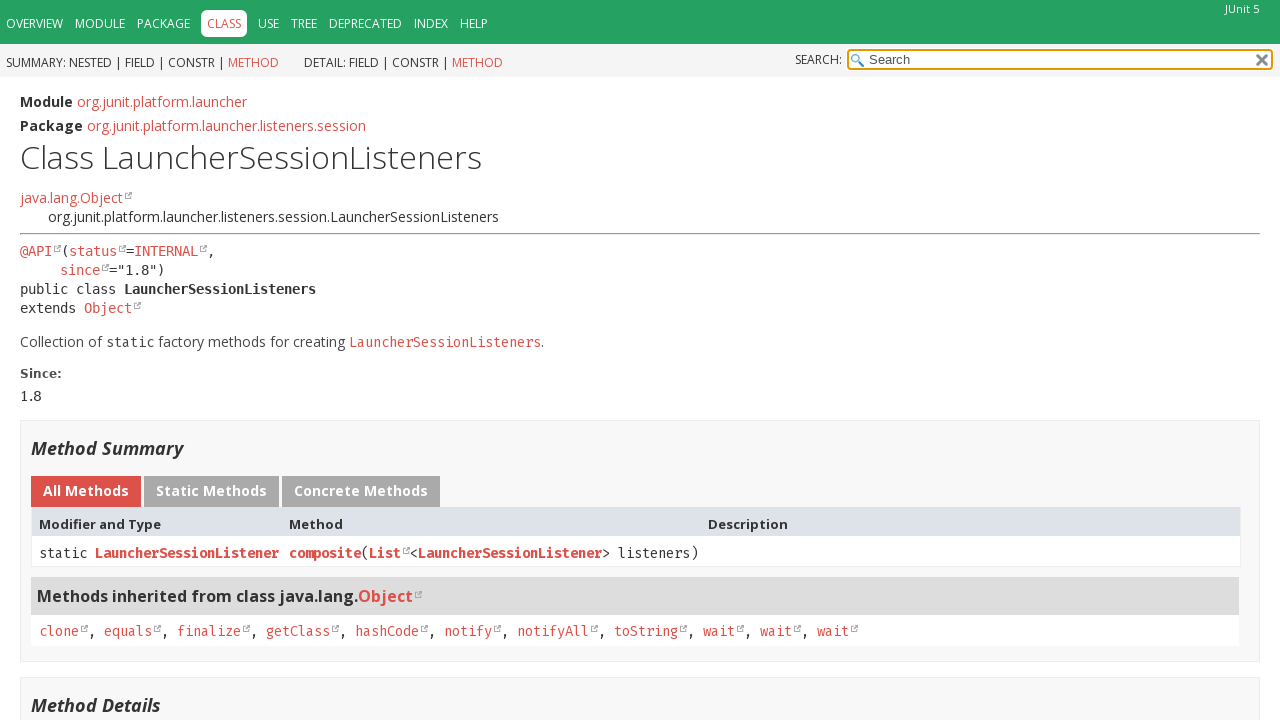

--- FILE ---
content_type: text/html; charset=utf-8
request_url: https://docs.junit.org/5.8.1/api/org.junit.platform.launcher/org/junit/platform/launcher/listeners/session/LauncherSessionListeners.html
body_size: 1941
content:
<!DOCTYPE HTML>
<!-- NewPage -->
<html lang="en">
<head><link rel="icon" type="image/png" href="https://junit.org/junit5/assets/img/junit5-logo.png">
<!-- Generated by javadoc (16) -->
<title>LauncherSessionListeners (JUnit 5.8.1 API)</title>
<meta name="viewport" content="width=device-width, initial-scale=1">
<meta http-equiv="Content-Type" content="text/html; charset=UTF-8">
<meta name="description" content="declaration: module: org.junit.platform.launcher, package: org.junit.platform.launcher.listeners.session, class: LauncherSessionListeners">
<meta name="generator" content="javadoc/ClassWriterImpl">
<link rel="stylesheet" type="text/css" href="../../../../../../../stylesheet.css" title="Style">
<link rel="stylesheet" type="text/css" href="../../../../../../../junit-stylesheet.css" title="Style">
<link rel="stylesheet" type="text/css" href="../../../../../../../script-dir/jquery-ui.min.css" title="Style">
<link rel="stylesheet" type="text/css" href="../../../../../../../jquery-ui.overrides.css" title="Style">
<script type="text/javascript" src="../../../../../../../script.js"></script>
<script type="text/javascript" src="../../../../../../../script-dir/jquery-3.5.1.min.js"></script>
<script type="text/javascript" src="../../../../../../../script-dir/jquery-ui.min.js"></script>
</head>
<body class="class-declaration-page">
<script type="text/javascript">var evenRowColor = "even-row-color";
var oddRowColor = "odd-row-color";
var tableTab = "table-tab";
var activeTableTab = "active-table-tab";
var pathtoroot = "../../../../../../../";
loadScripts(document, 'script');</script>
<noscript>
<div>JavaScript is disabled on your browser.</div>
</noscript>
<div class="flex-box">
<header role="banner" class="flex-header">
<nav role="navigation">
<!-- ========= START OF TOP NAVBAR ======= -->
<div class="top-nav" id="navbar.top">
<div class="skip-nav"><a href="#skip.navbar.top" title="Skip navigation links">Skip navigation links</a></div>
<div class="about-language">JUnit 5</div>
<ul id="navbar.top.firstrow" class="nav-list" title="Navigation">
<li><a href="../../../../../../../index.html">Overview</a></li>
<li><a href="../../../../../../module-summary.html">Module</a></li>
<li><a href="package-summary.html">Package</a></li>
<li class="nav-bar-cell1-rev">Class</li>
<li><a href="class-use/LauncherSessionListeners.html">Use</a></li>
<li><a href="package-tree.html">Tree</a></li>
<li><a href="../../../../../../../deprecated-list.html">Deprecated</a></li>
<li><a href="../../../../../../../index-files/index-1.html">Index</a></li>
<li><a href="../../../../../../../help-doc.html">Help</a></li>
</ul>
</div>
<div class="sub-nav">
<div>
<ul class="sub-nav-list">
<li>Summary:&nbsp;</li>
<li>Nested&nbsp;|&nbsp;</li>
<li>Field&nbsp;|&nbsp;</li>
<li>Constr&nbsp;|&nbsp;</li>
<li><a href="#method.summary">Method</a></li>
</ul>
<ul class="sub-nav-list">
<li>Detail:&nbsp;</li>
<li>Field&nbsp;|&nbsp;</li>
<li>Constr&nbsp;|&nbsp;</li>
<li><a href="#method.detail">Method</a></li>
</ul>
</div>
<div class="nav-list-search"><label for="search">SEARCH:</label>
<input type="text" id="search" value="search" disabled="disabled">
<input type="reset" id="reset" value="reset" disabled="disabled">
</div>
</div>
<!-- ========= END OF TOP NAVBAR ========= -->
<span class="skip-nav" id="skip.navbar.top">
<!--   -->
</span></nav>
</header>
<div class="flex-content">
<main role="main">
<!-- ======== START OF CLASS DATA ======== -->
<div class="header">
<div class="sub-title"><span class="module-label-in-type">Module</span>&nbsp;<a href="../../../../../../module-summary.html">org.junit.platform.launcher</a></div>
<div class="sub-title"><span class="package-label-in-type">Package</span>&nbsp;<a href="package-summary.html">org.junit.platform.launcher.listeners.session</a></div>
<h1 title="Class LauncherSessionListeners" class="title">Class LauncherSessionListeners</h1>
</div>
<div class="inheritance" title="Inheritance Tree"><a href="https://docs.oracle.com/en/java/javase/11/docs/api/java.base/java/lang/Object.html" title="class or interface in java.lang" class="external-link">java.lang.Object</a>
<div class="inheritance">org.junit.platform.launcher.listeners.session.LauncherSessionListeners</div>
</div>
<section class="description">
<hr>
<div class="type-signature"><span class="annotations"><a href="https://apiguardian-team.github.io/apiguardian/docs/1.1.2/api/org/apiguardian/api/API.html" title="class or interface in org.apiguardian.api" class="external-link">@API</a>(<a href="https://apiguardian-team.github.io/apiguardian/docs/1.1.2/api/org/apiguardian/api/API.html#status()" title="class or interface in org.apiguardian.api" class="external-link">status</a>=<a href="https://apiguardian-team.github.io/apiguardian/docs/1.1.2/api/org/apiguardian/api/API.Status.html#INTERNAL" title="class or interface in org.apiguardian.api" class="external-link">INTERNAL</a>,
     <a href="https://apiguardian-team.github.io/apiguardian/docs/1.1.2/api/org/apiguardian/api/API.html#since()" title="class or interface in org.apiguardian.api" class="external-link">since</a>="1.8")
</span><span class="modifiers">public class </span><span class="element-name type-name-label">LauncherSessionListeners</span>
<span class="extends-implements">extends <a href="https://docs.oracle.com/en/java/javase/11/docs/api/java.base/java/lang/Object.html" title="class or interface in java.lang" class="external-link">Object</a></span></div>
<div class="block">Collection of <code>static</code> factory methods for creating
 <a href="../../LauncherSessionListener.html" title="interface in org.junit.platform.launcher"><code>LauncherSessionListeners</code></a>.</div>
<dl class="notes">
<dt>Since:</dt>
<dd>1.8</dd>
</dl>
</section>
<section class="summary">
<ul class="summary-list">
<!-- ========== METHOD SUMMARY =========== -->
<li>
<section class="method-summary" id="method.summary">
<h2>Method Summary</h2>
<div id="method-summary-table">
<div class="table-tabs" role="tablist" aria-orientation="horizontal"><button id="method-summary-table-tab0" role="tab" aria-selected="true" aria-controls="method-summary-table.tabpanel" tabindex="0" onkeydown="switchTab(event)" onclick="show('method-summary-table', 'method-summary-table', 3)" class="active-table-tab">All Methods</button><button id="method-summary-table-tab1" role="tab" aria-selected="false" aria-controls="method-summary-table.tabpanel" tabindex="-1" onkeydown="switchTab(event)" onclick="show('method-summary-table', 'method-summary-table-tab1', 3)" class="table-tab">Static Methods</button><button id="method-summary-table-tab4" role="tab" aria-selected="false" aria-controls="method-summary-table.tabpanel" tabindex="-1" onkeydown="switchTab(event)" onclick="show('method-summary-table', 'method-summary-table-tab4', 3)" class="table-tab">Concrete Methods</button></div>
<div id="method-summary-table.tabpanel" role="tabpanel">
<div class="summary-table three-column-summary" aria-labelledby="method-summary-table-tab0">
<div class="table-header col-first">Modifier and Type</div>
<div class="table-header col-second">Method</div>
<div class="table-header col-last">Description</div>
<div class="col-first even-row-color method-summary-table-tab1 method-summary-table-tab4 method-summary-table"><code>static <a href="../../LauncherSessionListener.html" title="interface in org.junit.platform.launcher">LauncherSessionListener</a></code></div>
<div class="col-second even-row-color method-summary-table-tab1 method-summary-table-tab4 method-summary-table"><code><span class="member-name-link"><a href="#composite(java.util.List)">composite</a></span>&#8203;(<a href="https://docs.oracle.com/en/java/javase/11/docs/api/java.base/java/util/List.html" title="class or interface in java.util" class="external-link">List</a>&lt;<a href="../../LauncherSessionListener.html" title="interface in org.junit.platform.launcher">LauncherSessionListener</a>&gt;&nbsp;listeners)</code></div>
<div class="col-last even-row-color method-summary-table-tab1 method-summary-table-tab4 method-summary-table">&nbsp;</div>
</div>
</div>
</div>
<div class="inherited-list">
<h3 id="methods.inherited.from.class.java.lang.Object">Methods inherited from class&nbsp;java.lang.<a href="https://docs.oracle.com/en/java/javase/11/docs/api/java.base/java/lang/Object.html" title="class or interface in java.lang" class="external-link">Object</a></h3>
<code><a href="https://docs.oracle.com/en/java/javase/11/docs/api/java.base/java/lang/Object.html#clone()" title="class or interface in java.lang" class="external-link">clone</a>, <a href="https://docs.oracle.com/en/java/javase/11/docs/api/java.base/java/lang/Object.html#equals(java.lang.Object)" title="class or interface in java.lang" class="external-link">equals</a>, <a href="https://docs.oracle.com/en/java/javase/11/docs/api/java.base/java/lang/Object.html#finalize()" title="class or interface in java.lang" class="external-link">finalize</a>, <a href="https://docs.oracle.com/en/java/javase/11/docs/api/java.base/java/lang/Object.html#getClass()" title="class or interface in java.lang" class="external-link">getClass</a>, <a href="https://docs.oracle.com/en/java/javase/11/docs/api/java.base/java/lang/Object.html#hashCode()" title="class or interface in java.lang" class="external-link">hashCode</a>, <a href="https://docs.oracle.com/en/java/javase/11/docs/api/java.base/java/lang/Object.html#notify()" title="class or interface in java.lang" class="external-link">notify</a>, <a href="https://docs.oracle.com/en/java/javase/11/docs/api/java.base/java/lang/Object.html#notifyAll()" title="class or interface in java.lang" class="external-link">notifyAll</a>, <a href="https://docs.oracle.com/en/java/javase/11/docs/api/java.base/java/lang/Object.html#toString()" title="class or interface in java.lang" class="external-link">toString</a>, <a href="https://docs.oracle.com/en/java/javase/11/docs/api/java.base/java/lang/Object.html#wait()" title="class or interface in java.lang" class="external-link">wait</a>, <a href="https://docs.oracle.com/en/java/javase/11/docs/api/java.base/java/lang/Object.html#wait(long)" title="class or interface in java.lang" class="external-link">wait</a>, <a href="https://docs.oracle.com/en/java/javase/11/docs/api/java.base/java/lang/Object.html#wait(long,int)" title="class or interface in java.lang" class="external-link">wait</a></code></div>
</section>
</li>
</ul>
</section>
<section class="details">
<ul class="details-list">
<!-- ============ METHOD DETAIL ========== -->
<li>
<section class="method-details" id="method.detail">
<h2>Method Details</h2>
<ul class="member-list">
<li>
<section class="detail" id="composite(java.util.List)">
<h3>composite</h3>
<div class="member-signature"><span class="modifiers">public static</span>&nbsp;<span class="return-type"><a href="../../LauncherSessionListener.html" title="interface in org.junit.platform.launcher">LauncherSessionListener</a></span>&nbsp;<span class="element-name">composite</span>&#8203;<span class="parameters">(<a href="https://docs.oracle.com/en/java/javase/11/docs/api/java.base/java/util/List.html" title="class or interface in java.util" class="external-link">List</a>&lt;<a href="../../LauncherSessionListener.html" title="interface in org.junit.platform.launcher">LauncherSessionListener</a>&gt;&nbsp;listeners)</span></div>
</section>
</li>
</ul>
</section>
</li>
</ul>
</section>
<!-- ========= END OF CLASS DATA ========= -->
</main>
</div>
</div>
</body>
</html>


--- FILE ---
content_type: text/javascript; charset=utf-8
request_url: https://docs.junit.org/5.8.1/api/member-search-index.js
body_size: 30611
content:
memberSearchIndex = [{"p":"org.junit.platform.engine","c":"TestExecutionResult.Status","l":"ABORTED"},{"p":"org.junit.platform.console.options","c":"Theme","l":"aborted()"},{"p":"org.junit.platform.testkit.engine","c":"Events","l":"aborted()"},{"p":"org.junit.platform.testkit.engine","c":"Executions","l":"aborted()"},{"p":"org.junit.platform.testkit.engine","c":"EventStatistics","l":"aborted(long)"},{"p":"org.junit.platform.engine","c":"TestExecutionResult","l":"aborted(Throwable)","u":"aborted(java.lang.Throwable)"},{"p":"org.junit.platform.testkit.engine","c":"EventConditions","l":"abortedWithReason(Condition<Throwable>...)","u":"abortedWithReason(org.assertj.core.api.Condition...)"},{"p":"org.junit.platform.launcher.listeners.discovery","c":"LauncherDiscoveryListeners","l":"abortOnFailure()"},{"p":"org.junit.platform.engine.support.descriptor","c":"AbstractTestDescriptor","l":"AbstractTestDescriptor(UniqueId, String)","u":"%3Cinit%3E(org.junit.platform.engine.UniqueId,java.lang.String)"},{"p":"org.junit.platform.engine.support.descriptor","c":"AbstractTestDescriptor","l":"AbstractTestDescriptor(UniqueId, String, TestSource)","u":"%3Cinit%3E(org.junit.platform.engine.UniqueId,java.lang.String,org.junit.platform.engine.TestSource)"},{"p":"org.junit.jupiter.migrationsupport.rules.adapter","c":"AbstractTestRuleAdapter","l":"AbstractTestRuleAdapter(TestRuleAnnotatedMember, Class<? extends TestRule>)","u":"%3Cinit%3E(org.junit.jupiter.migrationsupport.rules.member.TestRuleAnnotatedMember,java.lang.Class)"},{"p":"org.junit.jupiter.api.function","c":"ThrowingConsumer","l":"accept(T)"},{"p":"org.junit.platform.engine","c":"TestDescriptor","l":"accept(TestDescriptor.Visitor)","u":"accept(org.junit.platform.engine.TestDescriptor.Visitor)"},{"p":"org.junit.platform.engine.support.hierarchical","c":"ResourceLock","l":"acquire()"},{"p":"org.junit.platform.engine","c":"Filter","l":"adaptFilter(Filter<V>, Function<T, V>)","u":"adaptFilter(org.junit.platform.engine.Filter,java.util.function.Function)"},{"p":"org.junit.platform.launcher","c":"TestPlan","l":"add(TestIdentifier)","u":"add(org.junit.platform.launcher.TestIdentifier)"},{"p":"org.junit.platform.engine.support.descriptor","c":"AbstractTestDescriptor","l":"addChild(TestDescriptor)","u":"addChild(org.junit.platform.engine.TestDescriptor)"},{"p":"org.junit.platform.engine","c":"TestDescriptor","l":"addChild(TestDescriptor)","u":"addChild(org.junit.platform.engine.TestDescriptor)"},{"p":"org.junit.platform.engine.support.discovery","c":"EngineDiscoveryRequestResolver.Builder","l":"addClassContainerSelectorResolver(Predicate<Class<?>>)","u":"addClassContainerSelectorResolver(java.util.function.Predicate)"},{"p":"org.junit.platform.launcher","c":"TestPlan","l":"addInternal(TestIdentifier)","u":"addInternal(org.junit.platform.launcher.TestIdentifier)"},{"p":"org.junit.platform.launcher.core","c":"LauncherConfig.Builder","l":"addLauncherDiscoveryListeners(LauncherDiscoveryListener...)","u":"addLauncherDiscoveryListeners(org.junit.platform.launcher.LauncherDiscoveryListener...)"},{"p":"org.junit.platform.launcher.core","c":"LauncherConfig.Builder","l":"addLauncherSessionListeners(LauncherSessionListener...)","u":"addLauncherSessionListeners(org.junit.platform.launcher.LauncherSessionListener...)"},{"p":"org.junit.platform.commons.logging","c":"LoggerFactory","l":"addListener(LogRecordListener)","u":"addListener(org.junit.platform.commons.logging.LogRecordListener)"},{"p":"org.junit.platform.launcher.core","c":"LauncherConfig.Builder","l":"addPostDiscoveryFilters(PostDiscoveryFilter...)","u":"addPostDiscoveryFilters(org.junit.platform.launcher.PostDiscoveryFilter...)"},{"p":"org.junit.platform.engine.support.discovery","c":"EngineDiscoveryRequestResolver.Builder","l":"addSelectorResolver(Function<EngineDiscoveryRequestResolver.InitializationContext<T>, SelectorResolver>)","u":"addSelectorResolver(java.util.function.Function)"},{"p":"org.junit.platform.engine.support.discovery","c":"EngineDiscoveryRequestResolver.Builder","l":"addSelectorResolver(SelectorResolver)","u":"addSelectorResolver(org.junit.platform.engine.support.discovery.SelectorResolver)"},{"p":"org.junit.platform.engine.support.discovery","c":"EngineDiscoveryRequestResolver.Builder","l":"addTestDescriptorVisitor(Function<EngineDiscoveryRequestResolver.InitializationContext<T>, TestDescriptor.Visitor>)","u":"addTestDescriptorVisitor(java.util.function.Function)"},{"p":"org.junit.platform.launcher.core","c":"LauncherConfig.Builder","l":"addTestEngines(TestEngine...)","u":"addTestEngines(org.junit.platform.engine.TestEngine...)"},{"p":"org.junit.platform.launcher.core","c":"LauncherConfig.Builder","l":"addTestExecutionListeners(TestExecutionListener...)","u":"addTestExecutionListeners(org.junit.platform.launcher.TestExecutionListener...)"},{"p":"org.junit.platform.engine.support.discovery","c":"SelectorResolver.Context","l":"addToParent(Function<TestDescriptor, Optional<T>>)","u":"addToParent(java.util.function.Function)"},{"p":"org.junit.platform.engine.support.discovery","c":"SelectorResolver.Context","l":"addToParent(Supplier<DiscoverySelector>, Function<TestDescriptor, Optional<T>>)","u":"addToParent(java.util.function.Supplier,java.util.function.Function)"},{"p":"org.junit.jupiter.migrationsupport.rules.adapter","c":"ExpectedExceptionAdapter","l":"after()"},{"p":"org.junit.jupiter.migrationsupport.rules.adapter","c":"ExternalResourceAdapter","l":"after()"},{"p":"org.junit.jupiter.migrationsupport.rules.adapter","c":"GenericBeforeAndAfterAdvice","l":"after()"},{"p":"org.junit.jupiter.migrationsupport.rules.adapter","c":"VerifierAdapter","l":"after()"},{"p":"org.junit.platform.engine.support.hierarchical","c":"Node","l":"after(C)"},{"p":"org.junit.jupiter.engine.descriptor","c":"ClassBasedTestDescriptor","l":"after(JupiterEngineExecutionContext)","u":"after(org.junit.jupiter.engine.execution.JupiterEngineExecutionContext)"},{"p":"org.junit.jupiter.engine.descriptor","c":"TestTemplateInvocationTestDescriptor","l":"after(JupiterEngineExecutionContext)","u":"after(org.junit.jupiter.engine.execution.JupiterEngineExecutionContext)"},{"p":"org.junit.jupiter.api.extension","c":"AfterAllCallback","l":"afterAll(ExtensionContext)","u":"afterAll(org.junit.jupiter.api.extension.ExtensionContext)"},{"p":"org.junit.jupiter.api.extension","c":"AfterEachCallback","l":"afterEach(ExtensionContext)","u":"afterEach(org.junit.jupiter.api.extension.ExtensionContext)"},{"p":"org.junit.jupiter.migrationsupport.rules","c":"ExpectedExceptionSupport","l":"afterEach(ExtensionContext)","u":"afterEach(org.junit.jupiter.api.extension.ExtensionContext)"},{"p":"org.junit.jupiter.migrationsupport.rules","c":"ExternalResourceSupport","l":"afterEach(ExtensionContext)","u":"afterEach(org.junit.jupiter.api.extension.ExtensionContext)"},{"p":"org.junit.jupiter.migrationsupport.rules","c":"VerifierSupport","l":"afterEach(ExtensionContext)","u":"afterEach(org.junit.jupiter.api.extension.ExtensionContext)"},{"p":"org.junit.jupiter.api.extension","c":"AfterTestExecutionCallback","l":"afterTestExecution(ExtensionContext)","u":"afterTestExecution(org.junit.jupiter.api.extension.ExtensionContext)"},{"p":"org.junit.jupiter.params.aggregator","c":"ArgumentsAggregator","l":"aggregateArguments(ArgumentsAccessor, ParameterContext)","u":"aggregateArguments(org.junit.jupiter.params.aggregator.ArgumentsAccessor,org.junit.jupiter.api.extension.ParameterContext)"},{"p":"org.junit.jupiter.api.condition","c":"OS","l":"AIX"},{"p":"org.junit.platform.testkit.engine","c":"EngineExecutionResults","l":"allEvents()"},{"p":"org.junit.jupiter.engine.descriptor","c":"DynamicDescendantFilter","l":"allow(UniqueId)","u":"allow(org.junit.platform.engine.UniqueId)"},{"p":"org.junit.jupiter.engine.descriptor","c":"DynamicDescendantFilter","l":"allowAll()"},{"p":"org.junit.jupiter.api","c":"MethodOrderer.Alphanumeric","l":"Alphanumeric()","u":"%3Cinit%3E()"},{"p":"org.junit.platform.commons.function","c":"Try","l":"andThen(Function<V, Try<U>>)","u":"andThen(java.util.function.Function)"},{"p":"org.junit.platform.commons.function","c":"Try","l":"andThenTry(Try.Transformer<V, U>)","u":"andThenTry(org.junit.platform.commons.function.Try.Transformer)"},{"p":"org.junit.jupiter.api.extension","c":"ExtensionContext.Namespace","l":"append(Object...)","u":"append(java.lang.Object...)"},{"p":"org.junit.platform.commons.util","c":"ToStringBuilder","l":"append(String, Object)","u":"append(java.lang.String,java.lang.Object)"},{"p":"org.junit.platform.engine","c":"UniqueId","l":"append(String, String)","u":"append(java.lang.String,java.lang.String)"},{"p":"org.junit.platform.engine","c":"UniqueId","l":"append(UniqueId.Segment)","u":"append(org.junit.platform.engine.UniqueId.Segment)"},{"p":"org.junit.platform.engine","c":"UniqueId","l":"appendEngine(String)","u":"appendEngine(java.lang.String)"},{"p":"org.junit.vintage.engine.support","c":"UniqueIdReader","l":"apply(Description)","u":"apply(org.junit.runner.Description)"},{"p":"org.junit.jupiter.engine.execution","c":"InvocationInterceptorChain.InterceptorCall","l":"apply(InvocationInterceptor, InvocationInterceptor.Invocation<T>)","u":"apply(org.junit.jupiter.api.extension.InvocationInterceptor,org.junit.jupiter.api.extension.InvocationInterceptor.Invocation)"},{"p":"org.junit.jupiter.engine.execution","c":"ExecutableInvoker.ReflectiveInterceptorCall","l":"apply(InvocationInterceptor, InvocationInterceptor.Invocation<T>, ReflectiveInvocationContext<E>, ExtensionContext)","u":"apply(org.junit.jupiter.api.extension.InvocationInterceptor,org.junit.jupiter.api.extension.InvocationInterceptor.Invocation,org.junit.jupiter.api.extension.ReflectiveInvocationContext,org.junit.jupiter.api.extension.ExtensionContext)"},{"p":"org.junit.jupiter.engine.execution","c":"InvocationInterceptorChain.VoidInterceptorCall","l":"apply(InvocationInterceptor, InvocationInterceptor.Invocation<Void>)","u":"apply(org.junit.jupiter.api.extension.InvocationInterceptor,org.junit.jupiter.api.extension.InvocationInterceptor.Invocation)"},{"p":"org.junit.jupiter.engine.execution","c":"ExecutableInvoker.ReflectiveInterceptorCall.VoidMethodInterceptorCall","l":"apply(InvocationInterceptor, InvocationInterceptor.Invocation<Void>, ReflectiveInvocationContext<Method>, ExtensionContext)","u":"apply(org.junit.jupiter.api.extension.InvocationInterceptor,org.junit.jupiter.api.extension.InvocationInterceptor.Invocation,org.junit.jupiter.api.extension.ReflectiveInvocationContext,org.junit.jupiter.api.extension.ExtensionContext)"},{"p":"org.junit.platform.commons.function","c":"Try.Transformer","l":"apply(S)"},{"p":"org.junit.vintage.engine.support","c":"UniqueIdStringifier","l":"apply(Serializable)","u":"apply(java.io.Serializable)"},{"p":"org.junit.platform.engine","c":"Filter","l":"apply(T)"},{"p":"org.junit.platform.launcher","c":"EngineFilter","l":"apply(TestEngine)","u":"apply(org.junit.platform.engine.TestEngine)"},{"p":"org.junit.vintage.engine.descriptor","c":"RunnerTestDescriptor","l":"applyFilters(Consumer<RunnerTestDescriptor>)","u":"applyFilters(java.util.function.Consumer)"},{"p":"org.junit.jupiter.params.aggregator","c":"ArgumentAccessException","l":"ArgumentAccessException(String)","u":"%3Cinit%3E(java.lang.String)"},{"p":"org.junit.jupiter.params.aggregator","c":"ArgumentAccessException","l":"ArgumentAccessException(String, Throwable)","u":"%3Cinit%3E(java.lang.String,java.lang.Throwable)"},{"p":"org.junit.jupiter.params.converter","c":"ArgumentConversionException","l":"ArgumentConversionException(String)","u":"%3Cinit%3E(java.lang.String)"},{"p":"org.junit.jupiter.params.converter","c":"ArgumentConversionException","l":"ArgumentConversionException(String, Throwable)","u":"%3Cinit%3E(java.lang.String,java.lang.Throwable)"},{"p":"org.junit.jupiter.params","c":"ParameterizedTest","l":"ARGUMENTS_PLACEHOLDER"},{"p":"org.junit.jupiter.params","c":"ParameterizedTest","l":"ARGUMENTS_WITH_NAMES_PLACEHOLDER"},{"p":"org.junit.jupiter.params.provider","c":"Arguments","l":"arguments(Object...)","u":"arguments(java.lang.Object...)"},{"p":"org.junit.jupiter.params.aggregator","c":"ArgumentsAggregationException","l":"ArgumentsAggregationException(String)","u":"%3Cinit%3E(java.lang.String)"},{"p":"org.junit.jupiter.params.aggregator","c":"ArgumentsAggregationException","l":"ArgumentsAggregationException(String, Throwable)","u":"%3Cinit%3E(java.lang.String,java.lang.Throwable)"},{"p":"org.junit.platform.engine.support.hierarchical","c":"Node","l":"around(C, Node.Invocation<C>)","u":"around(C,org.junit.platform.engine.support.hierarchical.Node.Invocation)"},{"p":"org.junit.platform.console.options","c":"Theme","l":"ASCII"},{"p":"org.junit.jupiter.api","c":"Assertions","l":"assertAll(Collection<Executable>)","u":"assertAll(java.util.Collection)"},{"p":"org.junit.jupiter.api","c":"Assertions","l":"assertAll(Executable...)","u":"assertAll(org.junit.jupiter.api.function.Executable...)"},{"p":"org.junit.jupiter.api","c":"Assertions","l":"assertAll(Stream<Executable>)","u":"assertAll(java.util.stream.Stream)"},{"p":"org.junit.jupiter.api","c":"Assertions","l":"assertAll(String, Collection<Executable>)","u":"assertAll(java.lang.String,java.util.Collection)"},{"p":"org.junit.jupiter.api","c":"Assertions","l":"assertAll(String, Executable...)","u":"assertAll(java.lang.String,org.junit.jupiter.api.function.Executable...)"},{"p":"org.junit.jupiter.api","c":"Assertions","l":"assertAll(String, Stream<Executable>)","u":"assertAll(java.lang.String,java.util.stream.Stream)"},{"p":"org.junit.jupiter.api","c":"Assertions","l":"assertArrayEquals(boolean[], boolean[])","u":"assertArrayEquals(boolean[],boolean[])"},{"p":"org.junit.jupiter.api","c":"Assertions","l":"assertArrayEquals(boolean[], boolean[], String)","u":"assertArrayEquals(boolean[],boolean[],java.lang.String)"},{"p":"org.junit.jupiter.api","c":"Assertions","l":"assertArrayEquals(boolean[], boolean[], Supplier<String>)","u":"assertArrayEquals(boolean[],boolean[],java.util.function.Supplier)"},{"p":"org.junit.jupiter.api","c":"Assertions","l":"assertArrayEquals(byte[], byte[])","u":"assertArrayEquals(byte[],byte[])"},{"p":"org.junit.jupiter.api","c":"Assertions","l":"assertArrayEquals(byte[], byte[], String)","u":"assertArrayEquals(byte[],byte[],java.lang.String)"},{"p":"org.junit.jupiter.api","c":"Assertions","l":"assertArrayEquals(byte[], byte[], Supplier<String>)","u":"assertArrayEquals(byte[],byte[],java.util.function.Supplier)"},{"p":"org.junit.jupiter.api","c":"Assertions","l":"assertArrayEquals(char[], char[])","u":"assertArrayEquals(char[],char[])"},{"p":"org.junit.jupiter.api","c":"Assertions","l":"assertArrayEquals(char[], char[], String)","u":"assertArrayEquals(char[],char[],java.lang.String)"},{"p":"org.junit.jupiter.api","c":"Assertions","l":"assertArrayEquals(char[], char[], Supplier<String>)","u":"assertArrayEquals(char[],char[],java.util.function.Supplier)"},{"p":"org.junit.jupiter.api","c":"Assertions","l":"assertArrayEquals(double[], double[])","u":"assertArrayEquals(double[],double[])"},{"p":"org.junit.jupiter.api","c":"Assertions","l":"assertArrayEquals(double[], double[], double)","u":"assertArrayEquals(double[],double[],double)"},{"p":"org.junit.jupiter.api","c":"Assertions","l":"assertArrayEquals(double[], double[], double, String)","u":"assertArrayEquals(double[],double[],double,java.lang.String)"},{"p":"org.junit.jupiter.api","c":"Assertions","l":"assertArrayEquals(double[], double[], double, Supplier<String>)","u":"assertArrayEquals(double[],double[],double,java.util.function.Supplier)"},{"p":"org.junit.jupiter.api","c":"Assertions","l":"assertArrayEquals(double[], double[], String)","u":"assertArrayEquals(double[],double[],java.lang.String)"},{"p":"org.junit.jupiter.api","c":"Assertions","l":"assertArrayEquals(double[], double[], Supplier<String>)","u":"assertArrayEquals(double[],double[],java.util.function.Supplier)"},{"p":"org.junit.jupiter.api","c":"Assertions","l":"assertArrayEquals(float[], float[])","u":"assertArrayEquals(float[],float[])"},{"p":"org.junit.jupiter.api","c":"Assertions","l":"assertArrayEquals(float[], float[], float)","u":"assertArrayEquals(float[],float[],float)"},{"p":"org.junit.jupiter.api","c":"Assertions","l":"assertArrayEquals(float[], float[], float, String)","u":"assertArrayEquals(float[],float[],float,java.lang.String)"},{"p":"org.junit.jupiter.api","c":"Assertions","l":"assertArrayEquals(float[], float[], float, Supplier<String>)","u":"assertArrayEquals(float[],float[],float,java.util.function.Supplier)"},{"p":"org.junit.jupiter.api","c":"Assertions","l":"assertArrayEquals(float[], float[], String)","u":"assertArrayEquals(float[],float[],java.lang.String)"},{"p":"org.junit.jupiter.api","c":"Assertions","l":"assertArrayEquals(float[], float[], Supplier<String>)","u":"assertArrayEquals(float[],float[],java.util.function.Supplier)"},{"p":"org.junit.jupiter.api","c":"Assertions","l":"assertArrayEquals(int[], int[])","u":"assertArrayEquals(int[],int[])"},{"p":"org.junit.jupiter.api","c":"Assertions","l":"assertArrayEquals(int[], int[], String)","u":"assertArrayEquals(int[],int[],java.lang.String)"},{"p":"org.junit.jupiter.api","c":"Assertions","l":"assertArrayEquals(int[], int[], Supplier<String>)","u":"assertArrayEquals(int[],int[],java.util.function.Supplier)"},{"p":"org.junit.jupiter.api","c":"Assertions","l":"assertArrayEquals(long[], long[])","u":"assertArrayEquals(long[],long[])"},{"p":"org.junit.jupiter.api","c":"Assertions","l":"assertArrayEquals(long[], long[], String)","u":"assertArrayEquals(long[],long[],java.lang.String)"},{"p":"org.junit.jupiter.api","c":"Assertions","l":"assertArrayEquals(long[], long[], Supplier<String>)","u":"assertArrayEquals(long[],long[],java.util.function.Supplier)"},{"p":"org.junit.jupiter.api","c":"Assertions","l":"assertArrayEquals(Object[], Object[])","u":"assertArrayEquals(java.lang.Object[],java.lang.Object[])"},{"p":"org.junit.jupiter.api","c":"Assertions","l":"assertArrayEquals(Object[], Object[], String)","u":"assertArrayEquals(java.lang.Object[],java.lang.Object[],java.lang.String)"},{"p":"org.junit.jupiter.api","c":"Assertions","l":"assertArrayEquals(Object[], Object[], Supplier<String>)","u":"assertArrayEquals(java.lang.Object[],java.lang.Object[],java.util.function.Supplier)"},{"p":"org.junit.jupiter.api","c":"Assertions","l":"assertArrayEquals(short[], short[])","u":"assertArrayEquals(short[],short[])"},{"p":"org.junit.jupiter.api","c":"Assertions","l":"assertArrayEquals(short[], short[], String)","u":"assertArrayEquals(short[],short[],java.lang.String)"},{"p":"org.junit.jupiter.api","c":"Assertions","l":"assertArrayEquals(short[], short[], Supplier<String>)","u":"assertArrayEquals(short[],short[],java.util.function.Supplier)"},{"p":"org.junit.jupiter.api","c":"Assertions","l":"assertDoesNotThrow(Executable)","u":"assertDoesNotThrow(org.junit.jupiter.api.function.Executable)"},{"p":"org.junit.jupiter.api","c":"Assertions","l":"assertDoesNotThrow(Executable, String)","u":"assertDoesNotThrow(org.junit.jupiter.api.function.Executable,java.lang.String)"},{"p":"org.junit.jupiter.api","c":"Assertions","l":"assertDoesNotThrow(Executable, Supplier<String>)","u":"assertDoesNotThrow(org.junit.jupiter.api.function.Executable,java.util.function.Supplier)"},{"p":"org.junit.jupiter.api","c":"Assertions","l":"assertDoesNotThrow(ThrowingSupplier<T>)","u":"assertDoesNotThrow(org.junit.jupiter.api.function.ThrowingSupplier)"},{"p":"org.junit.jupiter.api","c":"Assertions","l":"assertDoesNotThrow(ThrowingSupplier<T>, String)","u":"assertDoesNotThrow(org.junit.jupiter.api.function.ThrowingSupplier,java.lang.String)"},{"p":"org.junit.jupiter.api","c":"Assertions","l":"assertDoesNotThrow(ThrowingSupplier<T>, Supplier<String>)","u":"assertDoesNotThrow(org.junit.jupiter.api.function.ThrowingSupplier,java.util.function.Supplier)"},{"p":"org.junit.platform.engine.support.hierarchical","c":"ThrowableCollector","l":"assertEmpty()"},{"p":"org.junit.jupiter.api","c":"Assertions","l":"assertEquals(byte, byte)","u":"assertEquals(byte,byte)"},{"p":"org.junit.jupiter.api","c":"Assertions","l":"assertEquals(byte, Byte)","u":"assertEquals(byte,java.lang.Byte)"},{"p":"org.junit.jupiter.api","c":"Assertions","l":"assertEquals(Byte, byte)","u":"assertEquals(java.lang.Byte,byte)"},{"p":"org.junit.jupiter.api","c":"Assertions","l":"assertEquals(Byte, Byte)","u":"assertEquals(java.lang.Byte,java.lang.Byte)"},{"p":"org.junit.jupiter.api","c":"Assertions","l":"assertEquals(byte, byte, String)","u":"assertEquals(byte,byte,java.lang.String)"},{"p":"org.junit.jupiter.api","c":"Assertions","l":"assertEquals(byte, Byte, String)","u":"assertEquals(byte,java.lang.Byte,java.lang.String)"},{"p":"org.junit.jupiter.api","c":"Assertions","l":"assertEquals(Byte, byte, String)","u":"assertEquals(java.lang.Byte,byte,java.lang.String)"},{"p":"org.junit.jupiter.api","c":"Assertions","l":"assertEquals(Byte, Byte, String)","u":"assertEquals(java.lang.Byte,java.lang.Byte,java.lang.String)"},{"p":"org.junit.jupiter.api","c":"Assertions","l":"assertEquals(byte, byte, Supplier<String>)","u":"assertEquals(byte,byte,java.util.function.Supplier)"},{"p":"org.junit.jupiter.api","c":"Assertions","l":"assertEquals(byte, Byte, Supplier<String>)","u":"assertEquals(byte,java.lang.Byte,java.util.function.Supplier)"},{"p":"org.junit.jupiter.api","c":"Assertions","l":"assertEquals(Byte, byte, Supplier<String>)","u":"assertEquals(java.lang.Byte,byte,java.util.function.Supplier)"},{"p":"org.junit.jupiter.api","c":"Assertions","l":"assertEquals(Byte, Byte, Supplier<String>)","u":"assertEquals(java.lang.Byte,java.lang.Byte,java.util.function.Supplier)"},{"p":"org.junit.jupiter.api","c":"Assertions","l":"assertEquals(char, char)","u":"assertEquals(char,char)"},{"p":"org.junit.jupiter.api","c":"Assertions","l":"assertEquals(char, char, String)","u":"assertEquals(char,char,java.lang.String)"},{"p":"org.junit.jupiter.api","c":"Assertions","l":"assertEquals(char, char, Supplier<String>)","u":"assertEquals(char,char,java.util.function.Supplier)"},{"p":"org.junit.jupiter.api","c":"Assertions","l":"assertEquals(char, Character)","u":"assertEquals(char,java.lang.Character)"},{"p":"org.junit.jupiter.api","c":"Assertions","l":"assertEquals(char, Character, String)","u":"assertEquals(char,java.lang.Character,java.lang.String)"},{"p":"org.junit.jupiter.api","c":"Assertions","l":"assertEquals(char, Character, Supplier<String>)","u":"assertEquals(char,java.lang.Character,java.util.function.Supplier)"},{"p":"org.junit.jupiter.api","c":"Assertions","l":"assertEquals(Character, char)","u":"assertEquals(java.lang.Character,char)"},{"p":"org.junit.jupiter.api","c":"Assertions","l":"assertEquals(Character, char, String)","u":"assertEquals(java.lang.Character,char,java.lang.String)"},{"p":"org.junit.jupiter.api","c":"Assertions","l":"assertEquals(Character, char, Supplier<String>)","u":"assertEquals(java.lang.Character,char,java.util.function.Supplier)"},{"p":"org.junit.jupiter.api","c":"Assertions","l":"assertEquals(Character, Character)","u":"assertEquals(java.lang.Character,java.lang.Character)"},{"p":"org.junit.jupiter.api","c":"Assertions","l":"assertEquals(Character, Character, String)","u":"assertEquals(java.lang.Character,java.lang.Character,java.lang.String)"},{"p":"org.junit.jupiter.api","c":"Assertions","l":"assertEquals(Character, Character, Supplier<String>)","u":"assertEquals(java.lang.Character,java.lang.Character,java.util.function.Supplier)"},{"p":"org.junit.jupiter.api","c":"Assertions","l":"assertEquals(double, double)","u":"assertEquals(double,double)"},{"p":"org.junit.jupiter.api","c":"Assertions","l":"assertEquals(double, Double)","u":"assertEquals(double,java.lang.Double)"},{"p":"org.junit.jupiter.api","c":"Assertions","l":"assertEquals(Double, double)","u":"assertEquals(java.lang.Double,double)"},{"p":"org.junit.jupiter.api","c":"Assertions","l":"assertEquals(Double, Double)","u":"assertEquals(java.lang.Double,java.lang.Double)"},{"p":"org.junit.jupiter.api","c":"Assertions","l":"assertEquals(double, double, double)","u":"assertEquals(double,double,double)"},{"p":"org.junit.jupiter.api","c":"Assertions","l":"assertEquals(double, double, double, String)","u":"assertEquals(double,double,double,java.lang.String)"},{"p":"org.junit.jupiter.api","c":"Assertions","l":"assertEquals(double, double, double, Supplier<String>)","u":"assertEquals(double,double,double,java.util.function.Supplier)"},{"p":"org.junit.jupiter.api","c":"Assertions","l":"assertEquals(double, double, String)","u":"assertEquals(double,double,java.lang.String)"},{"p":"org.junit.jupiter.api","c":"Assertions","l":"assertEquals(double, Double, String)","u":"assertEquals(double,java.lang.Double,java.lang.String)"},{"p":"org.junit.jupiter.api","c":"Assertions","l":"assertEquals(Double, double, String)","u":"assertEquals(java.lang.Double,double,java.lang.String)"},{"p":"org.junit.jupiter.api","c":"Assertions","l":"assertEquals(Double, Double, String)","u":"assertEquals(java.lang.Double,java.lang.Double,java.lang.String)"},{"p":"org.junit.jupiter.api","c":"Assertions","l":"assertEquals(double, double, Supplier<String>)","u":"assertEquals(double,double,java.util.function.Supplier)"},{"p":"org.junit.jupiter.api","c":"Assertions","l":"assertEquals(double, Double, Supplier<String>)","u":"assertEquals(double,java.lang.Double,java.util.function.Supplier)"},{"p":"org.junit.jupiter.api","c":"Assertions","l":"assertEquals(Double, double, Supplier<String>)","u":"assertEquals(java.lang.Double,double,java.util.function.Supplier)"},{"p":"org.junit.jupiter.api","c":"Assertions","l":"assertEquals(Double, Double, Supplier<String>)","u":"assertEquals(java.lang.Double,java.lang.Double,java.util.function.Supplier)"},{"p":"org.junit.jupiter.api","c":"Assertions","l":"assertEquals(float, float)","u":"assertEquals(float,float)"},{"p":"org.junit.jupiter.api","c":"Assertions","l":"assertEquals(float, Float)","u":"assertEquals(float,java.lang.Float)"},{"p":"org.junit.jupiter.api","c":"Assertions","l":"assertEquals(Float, float)","u":"assertEquals(java.lang.Float,float)"},{"p":"org.junit.jupiter.api","c":"Assertions","l":"assertEquals(Float, Float)","u":"assertEquals(java.lang.Float,java.lang.Float)"},{"p":"org.junit.jupiter.api","c":"Assertions","l":"assertEquals(float, float, float)","u":"assertEquals(float,float,float)"},{"p":"org.junit.jupiter.api","c":"Assertions","l":"assertEquals(float, float, float, String)","u":"assertEquals(float,float,float,java.lang.String)"},{"p":"org.junit.jupiter.api","c":"Assertions","l":"assertEquals(float, float, float, Supplier<String>)","u":"assertEquals(float,float,float,java.util.function.Supplier)"},{"p":"org.junit.jupiter.api","c":"Assertions","l":"assertEquals(float, float, String)","u":"assertEquals(float,float,java.lang.String)"},{"p":"org.junit.jupiter.api","c":"Assertions","l":"assertEquals(float, Float, String)","u":"assertEquals(float,java.lang.Float,java.lang.String)"},{"p":"org.junit.jupiter.api","c":"Assertions","l":"assertEquals(Float, float, String)","u":"assertEquals(java.lang.Float,float,java.lang.String)"},{"p":"org.junit.jupiter.api","c":"Assertions","l":"assertEquals(Float, Float, String)","u":"assertEquals(java.lang.Float,java.lang.Float,java.lang.String)"},{"p":"org.junit.jupiter.api","c":"Assertions","l":"assertEquals(float, float, Supplier<String>)","u":"assertEquals(float,float,java.util.function.Supplier)"},{"p":"org.junit.jupiter.api","c":"Assertions","l":"assertEquals(float, Float, Supplier<String>)","u":"assertEquals(float,java.lang.Float,java.util.function.Supplier)"},{"p":"org.junit.jupiter.api","c":"Assertions","l":"assertEquals(Float, float, Supplier<String>)","u":"assertEquals(java.lang.Float,float,java.util.function.Supplier)"},{"p":"org.junit.jupiter.api","c":"Assertions","l":"assertEquals(Float, Float, Supplier<String>)","u":"assertEquals(java.lang.Float,java.lang.Float,java.util.function.Supplier)"},{"p":"org.junit.jupiter.api","c":"Assertions","l":"assertEquals(int, int)","u":"assertEquals(int,int)"},{"p":"org.junit.jupiter.api","c":"Assertions","l":"assertEquals(int, int, String)","u":"assertEquals(int,int,java.lang.String)"},{"p":"org.junit.jupiter.api","c":"Assertions","l":"assertEquals(int, int, Supplier<String>)","u":"assertEquals(int,int,java.util.function.Supplier)"},{"p":"org.junit.jupiter.api","c":"Assertions","l":"assertEquals(int, Integer)","u":"assertEquals(int,java.lang.Integer)"},{"p":"org.junit.jupiter.api","c":"Assertions","l":"assertEquals(int, Integer, String)","u":"assertEquals(int,java.lang.Integer,java.lang.String)"},{"p":"org.junit.jupiter.api","c":"Assertions","l":"assertEquals(int, Integer, Supplier<String>)","u":"assertEquals(int,java.lang.Integer,java.util.function.Supplier)"},{"p":"org.junit.jupiter.api","c":"Assertions","l":"assertEquals(Integer, int)","u":"assertEquals(java.lang.Integer,int)"},{"p":"org.junit.jupiter.api","c":"Assertions","l":"assertEquals(Integer, int, String)","u":"assertEquals(java.lang.Integer,int,java.lang.String)"},{"p":"org.junit.jupiter.api","c":"Assertions","l":"assertEquals(Integer, int, Supplier<String>)","u":"assertEquals(java.lang.Integer,int,java.util.function.Supplier)"},{"p":"org.junit.jupiter.api","c":"Assertions","l":"assertEquals(Integer, Integer)","u":"assertEquals(java.lang.Integer,java.lang.Integer)"},{"p":"org.junit.jupiter.api","c":"Assertions","l":"assertEquals(Integer, Integer, String)","u":"assertEquals(java.lang.Integer,java.lang.Integer,java.lang.String)"},{"p":"org.junit.jupiter.api","c":"Assertions","l":"assertEquals(Integer, Integer, Supplier<String>)","u":"assertEquals(java.lang.Integer,java.lang.Integer,java.util.function.Supplier)"},{"p":"org.junit.jupiter.api","c":"Assertions","l":"assertEquals(long, long)","u":"assertEquals(long,long)"},{"p":"org.junit.jupiter.api","c":"Assertions","l":"assertEquals(long, Long)","u":"assertEquals(long,java.lang.Long)"},{"p":"org.junit.jupiter.api","c":"Assertions","l":"assertEquals(Long, long)","u":"assertEquals(java.lang.Long,long)"},{"p":"org.junit.jupiter.api","c":"Assertions","l":"assertEquals(Long, Long)","u":"assertEquals(java.lang.Long,java.lang.Long)"},{"p":"org.junit.jupiter.api","c":"Assertions","l":"assertEquals(long, long, String)","u":"assertEquals(long,long,java.lang.String)"},{"p":"org.junit.jupiter.api","c":"Assertions","l":"assertEquals(long, Long, String)","u":"assertEquals(long,java.lang.Long,java.lang.String)"},{"p":"org.junit.jupiter.api","c":"Assertions","l":"assertEquals(Long, long, String)","u":"assertEquals(java.lang.Long,long,java.lang.String)"},{"p":"org.junit.jupiter.api","c":"Assertions","l":"assertEquals(Long, Long, String)","u":"assertEquals(java.lang.Long,java.lang.Long,java.lang.String)"},{"p":"org.junit.jupiter.api","c":"Assertions","l":"assertEquals(long, long, Supplier<String>)","u":"assertEquals(long,long,java.util.function.Supplier)"},{"p":"org.junit.jupiter.api","c":"Assertions","l":"assertEquals(long, Long, Supplier<String>)","u":"assertEquals(long,java.lang.Long,java.util.function.Supplier)"},{"p":"org.junit.jupiter.api","c":"Assertions","l":"assertEquals(Long, long, Supplier<String>)","u":"assertEquals(java.lang.Long,long,java.util.function.Supplier)"},{"p":"org.junit.jupiter.api","c":"Assertions","l":"assertEquals(Long, Long, Supplier<String>)","u":"assertEquals(java.lang.Long,java.lang.Long,java.util.function.Supplier)"},{"p":"org.junit.jupiter.api","c":"Assertions","l":"assertEquals(Object, Object)","u":"assertEquals(java.lang.Object,java.lang.Object)"},{"p":"org.junit.jupiter.api","c":"Assertions","l":"assertEquals(Object, Object, String)","u":"assertEquals(java.lang.Object,java.lang.Object,java.lang.String)"},{"p":"org.junit.jupiter.api","c":"Assertions","l":"assertEquals(Object, Object, Supplier<String>)","u":"assertEquals(java.lang.Object,java.lang.Object,java.util.function.Supplier)"},{"p":"org.junit.jupiter.api","c":"Assertions","l":"assertEquals(short, short)","u":"assertEquals(short,short)"},{"p":"org.junit.jupiter.api","c":"Assertions","l":"assertEquals(short, Short)","u":"assertEquals(short,java.lang.Short)"},{"p":"org.junit.jupiter.api","c":"Assertions","l":"assertEquals(Short, short)","u":"assertEquals(java.lang.Short,short)"},{"p":"org.junit.jupiter.api","c":"Assertions","l":"assertEquals(Short, Short)","u":"assertEquals(java.lang.Short,java.lang.Short)"},{"p":"org.junit.jupiter.api","c":"Assertions","l":"assertEquals(short, short, String)","u":"assertEquals(short,short,java.lang.String)"},{"p":"org.junit.jupiter.api","c":"Assertions","l":"assertEquals(short, Short, String)","u":"assertEquals(short,java.lang.Short,java.lang.String)"},{"p":"org.junit.jupiter.api","c":"Assertions","l":"assertEquals(Short, short, String)","u":"assertEquals(java.lang.Short,short,java.lang.String)"},{"p":"org.junit.jupiter.api","c":"Assertions","l":"assertEquals(Short, Short, String)","u":"assertEquals(java.lang.Short,java.lang.Short,java.lang.String)"},{"p":"org.junit.jupiter.api","c":"Assertions","l":"assertEquals(short, short, Supplier<String>)","u":"assertEquals(short,short,java.util.function.Supplier)"},{"p":"org.junit.jupiter.api","c":"Assertions","l":"assertEquals(short, Short, Supplier<String>)","u":"assertEquals(short,java.lang.Short,java.util.function.Supplier)"},{"p":"org.junit.jupiter.api","c":"Assertions","l":"assertEquals(Short, short, Supplier<String>)","u":"assertEquals(java.lang.Short,short,java.util.function.Supplier)"},{"p":"org.junit.jupiter.api","c":"Assertions","l":"assertEquals(Short, Short, Supplier<String>)","u":"assertEquals(java.lang.Short,java.lang.Short,java.util.function.Supplier)"},{"p":"org.junit.platform.testkit.engine","c":"Events","l":"assertEventsMatchExactly(Condition<? super Event>...)","u":"assertEventsMatchExactly(org.assertj.core.api.Condition...)"},{"p":"org.junit.platform.testkit.engine","c":"Events","l":"assertEventsMatchLoosely(Condition<? super Event>...)","u":"assertEventsMatchLoosely(org.assertj.core.api.Condition...)"},{"p":"org.junit.platform.testkit.engine","c":"Events","l":"assertEventsMatchLooselyInOrder(Condition<? super Event>...)","u":"assertEventsMatchLooselyInOrder(org.assertj.core.api.Condition...)"},{"p":"org.junit.jupiter.api","c":"Assertions","l":"assertFalse(boolean)"},{"p":"org.junit.jupiter.api","c":"Assertions","l":"assertFalse(boolean, String)","u":"assertFalse(boolean,java.lang.String)"},{"p":"org.junit.jupiter.api","c":"Assertions","l":"assertFalse(boolean, Supplier<String>)","u":"assertFalse(boolean,java.util.function.Supplier)"},{"p":"org.junit.jupiter.api","c":"Assertions","l":"assertFalse(BooleanSupplier)","u":"assertFalse(java.util.function.BooleanSupplier)"},{"p":"org.junit.jupiter.api","c":"Assertions","l":"assertFalse(BooleanSupplier, String)","u":"assertFalse(java.util.function.BooleanSupplier,java.lang.String)"},{"p":"org.junit.jupiter.api","c":"Assertions","l":"assertFalse(BooleanSupplier, Supplier<String>)","u":"assertFalse(java.util.function.BooleanSupplier,java.util.function.Supplier)"},{"p":"org.junit.jupiter.api","c":"Assertions","l":"assertInstanceOf(Class<T>, Object)","u":"assertInstanceOf(java.lang.Class,java.lang.Object)"},{"p":"org.junit.jupiter.api","c":"Assertions","l":"assertInstanceOf(Class<T>, Object, String)","u":"assertInstanceOf(java.lang.Class,java.lang.Object,java.lang.String)"},{"p":"org.junit.jupiter.api","c":"Assertions","l":"assertInstanceOf(Class<T>, Object, Supplier<String>)","u":"assertInstanceOf(java.lang.Class,java.lang.Object,java.util.function.Supplier)"},{"p":"org.junit.jupiter.api","c":"Assertions","l":"Assertions()","u":"%3Cinit%3E()"},{"p":"org.junit.jupiter.api","c":"Assertions","l":"assertIterableEquals(Iterable<?>, Iterable<?>)","u":"assertIterableEquals(java.lang.Iterable,java.lang.Iterable)"},{"p":"org.junit.jupiter.api","c":"Assertions","l":"assertIterableEquals(Iterable<?>, Iterable<?>, String)","u":"assertIterableEquals(java.lang.Iterable,java.lang.Iterable,java.lang.String)"},{"p":"org.junit.jupiter.api","c":"Assertions","l":"assertIterableEquals(Iterable<?>, Iterable<?>, Supplier<String>)","u":"assertIterableEquals(java.lang.Iterable,java.lang.Iterable,java.util.function.Supplier)"},{"p":"org.junit.jupiter.api","c":"Assertions","l":"assertLinesMatch(List<String>, List<String>)","u":"assertLinesMatch(java.util.List,java.util.List)"},{"p":"org.junit.jupiter.api","c":"Assertions","l":"assertLinesMatch(List<String>, List<String>, String)","u":"assertLinesMatch(java.util.List,java.util.List,java.lang.String)"},{"p":"org.junit.jupiter.api","c":"Assertions","l":"assertLinesMatch(List<String>, List<String>, Supplier<String>)","u":"assertLinesMatch(java.util.List,java.util.List,java.util.function.Supplier)"},{"p":"org.junit.jupiter.api","c":"Assertions","l":"assertLinesMatch(Stream<String>, Stream<String>)","u":"assertLinesMatch(java.util.stream.Stream,java.util.stream.Stream)"},{"p":"org.junit.jupiter.api","c":"Assertions","l":"assertLinesMatch(Stream<String>, Stream<String>, String)","u":"assertLinesMatch(java.util.stream.Stream,java.util.stream.Stream,java.lang.String)"},{"p":"org.junit.jupiter.api","c":"Assertions","l":"assertLinesMatch(Stream<String>, Stream<String>, Supplier<String>)","u":"assertLinesMatch(java.util.stream.Stream,java.util.stream.Stream,java.util.function.Supplier)"},{"p":"org.junit.jupiter.api","c":"Assertions","l":"assertNotEquals(byte, byte)","u":"assertNotEquals(byte,byte)"},{"p":"org.junit.jupiter.api","c":"Assertions","l":"assertNotEquals(byte, Byte)","u":"assertNotEquals(byte,java.lang.Byte)"},{"p":"org.junit.jupiter.api","c":"Assertions","l":"assertNotEquals(Byte, byte)","u":"assertNotEquals(java.lang.Byte,byte)"},{"p":"org.junit.jupiter.api","c":"Assertions","l":"assertNotEquals(Byte, Byte)","u":"assertNotEquals(java.lang.Byte,java.lang.Byte)"},{"p":"org.junit.jupiter.api","c":"Assertions","l":"assertNotEquals(byte, byte, String)","u":"assertNotEquals(byte,byte,java.lang.String)"},{"p":"org.junit.jupiter.api","c":"Assertions","l":"assertNotEquals(byte, Byte, String)","u":"assertNotEquals(byte,java.lang.Byte,java.lang.String)"},{"p":"org.junit.jupiter.api","c":"Assertions","l":"assertNotEquals(Byte, byte, String)","u":"assertNotEquals(java.lang.Byte,byte,java.lang.String)"},{"p":"org.junit.jupiter.api","c":"Assertions","l":"assertNotEquals(Byte, Byte, String)","u":"assertNotEquals(java.lang.Byte,java.lang.Byte,java.lang.String)"},{"p":"org.junit.jupiter.api","c":"Assertions","l":"assertNotEquals(byte, byte, Supplier<String>)","u":"assertNotEquals(byte,byte,java.util.function.Supplier)"},{"p":"org.junit.jupiter.api","c":"Assertions","l":"assertNotEquals(byte, Byte, Supplier<String>)","u":"assertNotEquals(byte,java.lang.Byte,java.util.function.Supplier)"},{"p":"org.junit.jupiter.api","c":"Assertions","l":"assertNotEquals(Byte, byte, Supplier<String>)","u":"assertNotEquals(java.lang.Byte,byte,java.util.function.Supplier)"},{"p":"org.junit.jupiter.api","c":"Assertions","l":"assertNotEquals(Byte, Byte, Supplier<String>)","u":"assertNotEquals(java.lang.Byte,java.lang.Byte,java.util.function.Supplier)"},{"p":"org.junit.jupiter.api","c":"Assertions","l":"assertNotEquals(char, char)","u":"assertNotEquals(char,char)"},{"p":"org.junit.jupiter.api","c":"Assertions","l":"assertNotEquals(char, char, String)","u":"assertNotEquals(char,char,java.lang.String)"},{"p":"org.junit.jupiter.api","c":"Assertions","l":"assertNotEquals(char, char, Supplier<String>)","u":"assertNotEquals(char,char,java.util.function.Supplier)"},{"p":"org.junit.jupiter.api","c":"Assertions","l":"assertNotEquals(char, Character)","u":"assertNotEquals(char,java.lang.Character)"},{"p":"org.junit.jupiter.api","c":"Assertions","l":"assertNotEquals(char, Character, String)","u":"assertNotEquals(char,java.lang.Character,java.lang.String)"},{"p":"org.junit.jupiter.api","c":"Assertions","l":"assertNotEquals(char, Character, Supplier<String>)","u":"assertNotEquals(char,java.lang.Character,java.util.function.Supplier)"},{"p":"org.junit.jupiter.api","c":"Assertions","l":"assertNotEquals(Character, char)","u":"assertNotEquals(java.lang.Character,char)"},{"p":"org.junit.jupiter.api","c":"Assertions","l":"assertNotEquals(Character, char, String)","u":"assertNotEquals(java.lang.Character,char,java.lang.String)"},{"p":"org.junit.jupiter.api","c":"Assertions","l":"assertNotEquals(Character, char, Supplier<String>)","u":"assertNotEquals(java.lang.Character,char,java.util.function.Supplier)"},{"p":"org.junit.jupiter.api","c":"Assertions","l":"assertNotEquals(Character, Character)","u":"assertNotEquals(java.lang.Character,java.lang.Character)"},{"p":"org.junit.jupiter.api","c":"Assertions","l":"assertNotEquals(Character, Character, String)","u":"assertNotEquals(java.lang.Character,java.lang.Character,java.lang.String)"},{"p":"org.junit.jupiter.api","c":"Assertions","l":"assertNotEquals(Character, Character, Supplier<String>)","u":"assertNotEquals(java.lang.Character,java.lang.Character,java.util.function.Supplier)"},{"p":"org.junit.jupiter.api","c":"Assertions","l":"assertNotEquals(double, double)","u":"assertNotEquals(double,double)"},{"p":"org.junit.jupiter.api","c":"Assertions","l":"assertNotEquals(double, Double)","u":"assertNotEquals(double,java.lang.Double)"},{"p":"org.junit.jupiter.api","c":"Assertions","l":"assertNotEquals(Double, double)","u":"assertNotEquals(java.lang.Double,double)"},{"p":"org.junit.jupiter.api","c":"Assertions","l":"assertNotEquals(Double, Double)","u":"assertNotEquals(java.lang.Double,java.lang.Double)"},{"p":"org.junit.jupiter.api","c":"Assertions","l":"assertNotEquals(double, double, double)","u":"assertNotEquals(double,double,double)"},{"p":"org.junit.jupiter.api","c":"Assertions","l":"assertNotEquals(double, double, double, String)","u":"assertNotEquals(double,double,double,java.lang.String)"},{"p":"org.junit.jupiter.api","c":"Assertions","l":"assertNotEquals(double, double, double, Supplier<String>)","u":"assertNotEquals(double,double,double,java.util.function.Supplier)"},{"p":"org.junit.jupiter.api","c":"Assertions","l":"assertNotEquals(double, double, String)","u":"assertNotEquals(double,double,java.lang.String)"},{"p":"org.junit.jupiter.api","c":"Assertions","l":"assertNotEquals(double, Double, String)","u":"assertNotEquals(double,java.lang.Double,java.lang.String)"},{"p":"org.junit.jupiter.api","c":"Assertions","l":"assertNotEquals(Double, double, String)","u":"assertNotEquals(java.lang.Double,double,java.lang.String)"},{"p":"org.junit.jupiter.api","c":"Assertions","l":"assertNotEquals(Double, Double, String)","u":"assertNotEquals(java.lang.Double,java.lang.Double,java.lang.String)"},{"p":"org.junit.jupiter.api","c":"Assertions","l":"assertNotEquals(double, double, Supplier<String>)","u":"assertNotEquals(double,double,java.util.function.Supplier)"},{"p":"org.junit.jupiter.api","c":"Assertions","l":"assertNotEquals(double, Double, Supplier<String>)","u":"assertNotEquals(double,java.lang.Double,java.util.function.Supplier)"},{"p":"org.junit.jupiter.api","c":"Assertions","l":"assertNotEquals(Double, double, Supplier<String>)","u":"assertNotEquals(java.lang.Double,double,java.util.function.Supplier)"},{"p":"org.junit.jupiter.api","c":"Assertions","l":"assertNotEquals(Double, Double, Supplier<String>)","u":"assertNotEquals(java.lang.Double,java.lang.Double,java.util.function.Supplier)"},{"p":"org.junit.jupiter.api","c":"Assertions","l":"assertNotEquals(float, float)","u":"assertNotEquals(float,float)"},{"p":"org.junit.jupiter.api","c":"Assertions","l":"assertNotEquals(float, Float)","u":"assertNotEquals(float,java.lang.Float)"},{"p":"org.junit.jupiter.api","c":"Assertions","l":"assertNotEquals(Float, float)","u":"assertNotEquals(java.lang.Float,float)"},{"p":"org.junit.jupiter.api","c":"Assertions","l":"assertNotEquals(Float, Float)","u":"assertNotEquals(java.lang.Float,java.lang.Float)"},{"p":"org.junit.jupiter.api","c":"Assertions","l":"assertNotEquals(float, float, float)","u":"assertNotEquals(float,float,float)"},{"p":"org.junit.jupiter.api","c":"Assertions","l":"assertNotEquals(float, float, float, String)","u":"assertNotEquals(float,float,float,java.lang.String)"},{"p":"org.junit.jupiter.api","c":"Assertions","l":"assertNotEquals(float, float, float, Supplier<String>)","u":"assertNotEquals(float,float,float,java.util.function.Supplier)"},{"p":"org.junit.jupiter.api","c":"Assertions","l":"assertNotEquals(float, float, String)","u":"assertNotEquals(float,float,java.lang.String)"},{"p":"org.junit.jupiter.api","c":"Assertions","l":"assertNotEquals(float, Float, String)","u":"assertNotEquals(float,java.lang.Float,java.lang.String)"},{"p":"org.junit.jupiter.api","c":"Assertions","l":"assertNotEquals(Float, float, String)","u":"assertNotEquals(java.lang.Float,float,java.lang.String)"},{"p":"org.junit.jupiter.api","c":"Assertions","l":"assertNotEquals(Float, Float, String)","u":"assertNotEquals(java.lang.Float,java.lang.Float,java.lang.String)"},{"p":"org.junit.jupiter.api","c":"Assertions","l":"assertNotEquals(float, float, Supplier<String>)","u":"assertNotEquals(float,float,java.util.function.Supplier)"},{"p":"org.junit.jupiter.api","c":"Assertions","l":"assertNotEquals(float, Float, Supplier<String>)","u":"assertNotEquals(float,java.lang.Float,java.util.function.Supplier)"},{"p":"org.junit.jupiter.api","c":"Assertions","l":"assertNotEquals(Float, float, Supplier<String>)","u":"assertNotEquals(java.lang.Float,float,java.util.function.Supplier)"},{"p":"org.junit.jupiter.api","c":"Assertions","l":"assertNotEquals(Float, Float, Supplier<String>)","u":"assertNotEquals(java.lang.Float,java.lang.Float,java.util.function.Supplier)"},{"p":"org.junit.jupiter.api","c":"Assertions","l":"assertNotEquals(int, int)","u":"assertNotEquals(int,int)"},{"p":"org.junit.jupiter.api","c":"Assertions","l":"assertNotEquals(int, int, String)","u":"assertNotEquals(int,int,java.lang.String)"},{"p":"org.junit.jupiter.api","c":"Assertions","l":"assertNotEquals(int, int, Supplier<String>)","u":"assertNotEquals(int,int,java.util.function.Supplier)"},{"p":"org.junit.jupiter.api","c":"Assertions","l":"assertNotEquals(int, Integer)","u":"assertNotEquals(int,java.lang.Integer)"},{"p":"org.junit.jupiter.api","c":"Assertions","l":"assertNotEquals(int, Integer, String)","u":"assertNotEquals(int,java.lang.Integer,java.lang.String)"},{"p":"org.junit.jupiter.api","c":"Assertions","l":"assertNotEquals(int, Integer, Supplier<String>)","u":"assertNotEquals(int,java.lang.Integer,java.util.function.Supplier)"},{"p":"org.junit.jupiter.api","c":"Assertions","l":"assertNotEquals(Integer, int)","u":"assertNotEquals(java.lang.Integer,int)"},{"p":"org.junit.jupiter.api","c":"Assertions","l":"assertNotEquals(Integer, int, String)","u":"assertNotEquals(java.lang.Integer,int,java.lang.String)"},{"p":"org.junit.jupiter.api","c":"Assertions","l":"assertNotEquals(Integer, int, Supplier<String>)","u":"assertNotEquals(java.lang.Integer,int,java.util.function.Supplier)"},{"p":"org.junit.jupiter.api","c":"Assertions","l":"assertNotEquals(Integer, Integer)","u":"assertNotEquals(java.lang.Integer,java.lang.Integer)"},{"p":"org.junit.jupiter.api","c":"Assertions","l":"assertNotEquals(Integer, Integer, String)","u":"assertNotEquals(java.lang.Integer,java.lang.Integer,java.lang.String)"},{"p":"org.junit.jupiter.api","c":"Assertions","l":"assertNotEquals(Integer, Integer, Supplier<String>)","u":"assertNotEquals(java.lang.Integer,java.lang.Integer,java.util.function.Supplier)"},{"p":"org.junit.jupiter.api","c":"Assertions","l":"assertNotEquals(long, long)","u":"assertNotEquals(long,long)"},{"p":"org.junit.jupiter.api","c":"Assertions","l":"assertNotEquals(long, Long)","u":"assertNotEquals(long,java.lang.Long)"},{"p":"org.junit.jupiter.api","c":"Assertions","l":"assertNotEquals(Long, long)","u":"assertNotEquals(java.lang.Long,long)"},{"p":"org.junit.jupiter.api","c":"Assertions","l":"assertNotEquals(Long, Long)","u":"assertNotEquals(java.lang.Long,java.lang.Long)"},{"p":"org.junit.jupiter.api","c":"Assertions","l":"assertNotEquals(long, long, String)","u":"assertNotEquals(long,long,java.lang.String)"},{"p":"org.junit.jupiter.api","c":"Assertions","l":"assertNotEquals(long, Long, String)","u":"assertNotEquals(long,java.lang.Long,java.lang.String)"},{"p":"org.junit.jupiter.api","c":"Assertions","l":"assertNotEquals(Long, long, String)","u":"assertNotEquals(java.lang.Long,long,java.lang.String)"},{"p":"org.junit.jupiter.api","c":"Assertions","l":"assertNotEquals(Long, Long, String)","u":"assertNotEquals(java.lang.Long,java.lang.Long,java.lang.String)"},{"p":"org.junit.jupiter.api","c":"Assertions","l":"assertNotEquals(long, long, Supplier<String>)","u":"assertNotEquals(long,long,java.util.function.Supplier)"},{"p":"org.junit.jupiter.api","c":"Assertions","l":"assertNotEquals(long, Long, Supplier<String>)","u":"assertNotEquals(long,java.lang.Long,java.util.function.Supplier)"},{"p":"org.junit.jupiter.api","c":"Assertions","l":"assertNotEquals(Long, long, Supplier<String>)","u":"assertNotEquals(java.lang.Long,long,java.util.function.Supplier)"},{"p":"org.junit.jupiter.api","c":"Assertions","l":"assertNotEquals(Long, Long, Supplier<String>)","u":"assertNotEquals(java.lang.Long,java.lang.Long,java.util.function.Supplier)"},{"p":"org.junit.jupiter.api","c":"Assertions","l":"assertNotEquals(Object, Object)","u":"assertNotEquals(java.lang.Object,java.lang.Object)"},{"p":"org.junit.jupiter.api","c":"Assertions","l":"assertNotEquals(Object, Object, String)","u":"assertNotEquals(java.lang.Object,java.lang.Object,java.lang.String)"},{"p":"org.junit.jupiter.api","c":"Assertions","l":"assertNotEquals(Object, Object, Supplier<String>)","u":"assertNotEquals(java.lang.Object,java.lang.Object,java.util.function.Supplier)"},{"p":"org.junit.jupiter.api","c":"Assertions","l":"assertNotEquals(short, short)","u":"assertNotEquals(short,short)"},{"p":"org.junit.jupiter.api","c":"Assertions","l":"assertNotEquals(short, Short)","u":"assertNotEquals(short,java.lang.Short)"},{"p":"org.junit.jupiter.api","c":"Assertions","l":"assertNotEquals(Short, short)","u":"assertNotEquals(java.lang.Short,short)"},{"p":"org.junit.jupiter.api","c":"Assertions","l":"assertNotEquals(Short, Short)","u":"assertNotEquals(java.lang.Short,java.lang.Short)"},{"p":"org.junit.jupiter.api","c":"Assertions","l":"assertNotEquals(short, short, String)","u":"assertNotEquals(short,short,java.lang.String)"},{"p":"org.junit.jupiter.api","c":"Assertions","l":"assertNotEquals(short, Short, String)","u":"assertNotEquals(short,java.lang.Short,java.lang.String)"},{"p":"org.junit.jupiter.api","c":"Assertions","l":"assertNotEquals(Short, short, String)","u":"assertNotEquals(java.lang.Short,short,java.lang.String)"},{"p":"org.junit.jupiter.api","c":"Assertions","l":"assertNotEquals(Short, Short, String)","u":"assertNotEquals(java.lang.Short,java.lang.Short,java.lang.String)"},{"p":"org.junit.jupiter.api","c":"Assertions","l":"assertNotEquals(short, short, Supplier<String>)","u":"assertNotEquals(short,short,java.util.function.Supplier)"},{"p":"org.junit.jupiter.api","c":"Assertions","l":"assertNotEquals(short, Short, Supplier<String>)","u":"assertNotEquals(short,java.lang.Short,java.util.function.Supplier)"},{"p":"org.junit.jupiter.api","c":"Assertions","l":"assertNotEquals(Short, short, Supplier<String>)","u":"assertNotEquals(java.lang.Short,short,java.util.function.Supplier)"},{"p":"org.junit.jupiter.api","c":"Assertions","l":"assertNotEquals(Short, Short, Supplier<String>)","u":"assertNotEquals(java.lang.Short,java.lang.Short,java.util.function.Supplier)"},{"p":"org.junit.jupiter.api","c":"Assertions","l":"assertNotNull(Object)","u":"assertNotNull(java.lang.Object)"},{"p":"org.junit.jupiter.api","c":"Assertions","l":"assertNotNull(Object, String)","u":"assertNotNull(java.lang.Object,java.lang.String)"},{"p":"org.junit.jupiter.api","c":"Assertions","l":"assertNotNull(Object, Supplier<String>)","u":"assertNotNull(java.lang.Object,java.util.function.Supplier)"},{"p":"org.junit.jupiter.api","c":"Assertions","l":"assertNotSame(Object, Object)","u":"assertNotSame(java.lang.Object,java.lang.Object)"},{"p":"org.junit.jupiter.api","c":"Assertions","l":"assertNotSame(Object, Object, String)","u":"assertNotSame(java.lang.Object,java.lang.Object,java.lang.String)"},{"p":"org.junit.jupiter.api","c":"Assertions","l":"assertNotSame(Object, Object, Supplier<String>)","u":"assertNotSame(java.lang.Object,java.lang.Object,java.util.function.Supplier)"},{"p":"org.junit.jupiter.api","c":"Assertions","l":"assertNull(Object)","u":"assertNull(java.lang.Object)"},{"p":"org.junit.jupiter.api","c":"Assertions","l":"assertNull(Object, String)","u":"assertNull(java.lang.Object,java.lang.String)"},{"p":"org.junit.jupiter.api","c":"Assertions","l":"assertNull(Object, Supplier<String>)","u":"assertNull(java.lang.Object,java.util.function.Supplier)"},{"p":"org.junit.jupiter.api","c":"Assertions","l":"assertSame(Object, Object)","u":"assertSame(java.lang.Object,java.lang.Object)"},{"p":"org.junit.jupiter.api","c":"Assertions","l":"assertSame(Object, Object, String)","u":"assertSame(java.lang.Object,java.lang.Object,java.lang.String)"},{"p":"org.junit.jupiter.api","c":"Assertions","l":"assertSame(Object, Object, Supplier<String>)","u":"assertSame(java.lang.Object,java.lang.Object,java.util.function.Supplier)"},{"p":"org.junit.platform.testkit.engine","c":"Events","l":"assertStatistics(Consumer<EventStatistics>)","u":"assertStatistics(java.util.function.Consumer)"},{"p":"org.junit.platform.testkit.engine","c":"Events","l":"assertThatEvents()"},{"p":"org.junit.platform.testkit.engine","c":"Executions","l":"assertThatExecutions()"},{"p":"org.junit.jupiter.api","c":"Assertions","l":"assertThrows(Class<T>, Executable)","u":"assertThrows(java.lang.Class,org.junit.jupiter.api.function.Executable)"},{"p":"org.junit.jupiter.api","c":"Assertions","l":"assertThrows(Class<T>, Executable, String)","u":"assertThrows(java.lang.Class,org.junit.jupiter.api.function.Executable,java.lang.String)"},{"p":"org.junit.jupiter.api","c":"Assertions","l":"assertThrows(Class<T>, Executable, Supplier<String>)","u":"assertThrows(java.lang.Class,org.junit.jupiter.api.function.Executable,java.util.function.Supplier)"},{"p":"org.junit.jupiter.api","c":"Assertions","l":"assertThrowsExactly(Class<T>, Executable)","u":"assertThrowsExactly(java.lang.Class,org.junit.jupiter.api.function.Executable)"},{"p":"org.junit.jupiter.api","c":"Assertions","l":"assertThrowsExactly(Class<T>, Executable, String)","u":"assertThrowsExactly(java.lang.Class,org.junit.jupiter.api.function.Executable,java.lang.String)"},{"p":"org.junit.jupiter.api","c":"Assertions","l":"assertThrowsExactly(Class<T>, Executable, Supplier<String>)","u":"assertThrowsExactly(java.lang.Class,org.junit.jupiter.api.function.Executable,java.util.function.Supplier)"},{"p":"org.junit.jupiter.api","c":"Assertions","l":"assertTimeout(Duration, Executable)","u":"assertTimeout(java.time.Duration,org.junit.jupiter.api.function.Executable)"},{"p":"org.junit.jupiter.api","c":"Assertions","l":"assertTimeout(Duration, Executable, String)","u":"assertTimeout(java.time.Duration,org.junit.jupiter.api.function.Executable,java.lang.String)"},{"p":"org.junit.jupiter.api","c":"Assertions","l":"assertTimeout(Duration, Executable, Supplier<String>)","u":"assertTimeout(java.time.Duration,org.junit.jupiter.api.function.Executable,java.util.function.Supplier)"},{"p":"org.junit.jupiter.api","c":"Assertions","l":"assertTimeout(Duration, ThrowingSupplier<T>)","u":"assertTimeout(java.time.Duration,org.junit.jupiter.api.function.ThrowingSupplier)"},{"p":"org.junit.jupiter.api","c":"Assertions","l":"assertTimeout(Duration, ThrowingSupplier<T>, String)","u":"assertTimeout(java.time.Duration,org.junit.jupiter.api.function.ThrowingSupplier,java.lang.String)"},{"p":"org.junit.jupiter.api","c":"Assertions","l":"assertTimeout(Duration, ThrowingSupplier<T>, Supplier<String>)","u":"assertTimeout(java.time.Duration,org.junit.jupiter.api.function.ThrowingSupplier,java.util.function.Supplier)"},{"p":"org.junit.jupiter.api","c":"Assertions","l":"assertTimeoutPreemptively(Duration, Executable)","u":"assertTimeoutPreemptively(java.time.Duration,org.junit.jupiter.api.function.Executable)"},{"p":"org.junit.jupiter.api","c":"Assertions","l":"assertTimeoutPreemptively(Duration, Executable, String)","u":"assertTimeoutPreemptively(java.time.Duration,org.junit.jupiter.api.function.Executable,java.lang.String)"},{"p":"org.junit.jupiter.api","c":"Assertions","l":"assertTimeoutPreemptively(Duration, Executable, Supplier<String>)","u":"assertTimeoutPreemptively(java.time.Duration,org.junit.jupiter.api.function.Executable,java.util.function.Supplier)"},{"p":"org.junit.jupiter.api","c":"Assertions","l":"assertTimeoutPreemptively(Duration, ThrowingSupplier<T>)","u":"assertTimeoutPreemptively(java.time.Duration,org.junit.jupiter.api.function.ThrowingSupplier)"},{"p":"org.junit.jupiter.api","c":"Assertions","l":"assertTimeoutPreemptively(Duration, ThrowingSupplier<T>, String)","u":"assertTimeoutPreemptively(java.time.Duration,org.junit.jupiter.api.function.ThrowingSupplier,java.lang.String)"},{"p":"org.junit.jupiter.api","c":"Assertions","l":"assertTimeoutPreemptively(Duration, ThrowingSupplier<T>, Supplier<String>)","u":"assertTimeoutPreemptively(java.time.Duration,org.junit.jupiter.api.function.ThrowingSupplier,java.util.function.Supplier)"},{"p":"org.junit.jupiter.api","c":"Assertions","l":"assertTrue(boolean)"},{"p":"org.junit.jupiter.api","c":"Assertions","l":"assertTrue(boolean, String)","u":"assertTrue(boolean,java.lang.String)"},{"p":"org.junit.jupiter.api","c":"Assertions","l":"assertTrue(boolean, Supplier<String>)","u":"assertTrue(boolean,java.util.function.Supplier)"},{"p":"org.junit.jupiter.api","c":"Assertions","l":"assertTrue(BooleanSupplier)","u":"assertTrue(java.util.function.BooleanSupplier)"},{"p":"org.junit.jupiter.api","c":"Assertions","l":"assertTrue(BooleanSupplier, String)","u":"assertTrue(java.util.function.BooleanSupplier,java.lang.String)"},{"p":"org.junit.jupiter.api","c":"Assertions","l":"assertTrue(BooleanSupplier, Supplier<String>)","u":"assertTrue(java.util.function.BooleanSupplier,java.util.function.Supplier)"},{"p":"org.junit.jupiter.api","c":"Assumptions","l":"assumeFalse(boolean)"},{"p":"org.junit.jupiter.api","c":"Assumptions","l":"assumeFalse(boolean, String)","u":"assumeFalse(boolean,java.lang.String)"},{"p":"org.junit.jupiter.api","c":"Assumptions","l":"assumeFalse(boolean, Supplier<String>)","u":"assumeFalse(boolean,java.util.function.Supplier)"},{"p":"org.junit.jupiter.api","c":"Assumptions","l":"assumeFalse(BooleanSupplier)","u":"assumeFalse(java.util.function.BooleanSupplier)"},{"p":"org.junit.jupiter.api","c":"Assumptions","l":"assumeFalse(BooleanSupplier, String)","u":"assumeFalse(java.util.function.BooleanSupplier,java.lang.String)"},{"p":"org.junit.jupiter.api","c":"Assumptions","l":"assumeFalse(BooleanSupplier, Supplier<String>)","u":"assumeFalse(java.util.function.BooleanSupplier,java.util.function.Supplier)"},{"p":"org.junit.jupiter.api","c":"Assumptions","l":"assumeTrue(boolean)"},{"p":"org.junit.jupiter.api","c":"Assumptions","l":"assumeTrue(boolean, String)","u":"assumeTrue(boolean,java.lang.String)"},{"p":"org.junit.jupiter.api","c":"Assumptions","l":"assumeTrue(boolean, Supplier<String>)","u":"assumeTrue(boolean,java.util.function.Supplier)"},{"p":"org.junit.jupiter.api","c":"Assumptions","l":"assumeTrue(BooleanSupplier)","u":"assumeTrue(java.util.function.BooleanSupplier)"},{"p":"org.junit.jupiter.api","c":"Assumptions","l":"assumeTrue(BooleanSupplier, String)","u":"assumeTrue(java.util.function.BooleanSupplier,java.lang.String)"},{"p":"org.junit.jupiter.api","c":"Assumptions","l":"assumeTrue(BooleanSupplier, Supplier<String>)","u":"assumeTrue(java.util.function.BooleanSupplier,java.util.function.Supplier)"},{"p":"org.junit.jupiter.api","c":"Assumptions","l":"assumingThat(boolean, Executable)","u":"assumingThat(boolean,org.junit.jupiter.api.function.Executable)"},{"p":"org.junit.jupiter.api","c":"Assumptions","l":"assumingThat(BooleanSupplier, Executable)","u":"assumingThat(java.util.function.BooleanSupplier,org.junit.jupiter.api.function.Executable)"},{"p":"org.junit.jupiter.api","c":"Assumptions","l":"Assumptions()","u":"%3Cinit%3E()"},{"p":"org.junit.jupiter.params","c":"ParameterizedTest","l":"autoCloseArguments()"},{"p":"org.junit.platform.engine.support.hierarchical","c":"Node.DynamicTestExecutor","l":"awaitFinished()"},{"p":"org.junit.jupiter.migrationsupport.rules.adapter","c":"ExternalResourceAdapter","l":"before()"},{"p":"org.junit.jupiter.migrationsupport.rules.adapter","c":"GenericBeforeAndAfterAdvice","l":"before()"},{"p":"org.junit.platform.engine.support.hierarchical","c":"Node","l":"before(C)"},{"p":"org.junit.jupiter.engine.descriptor","c":"ClassBasedTestDescriptor","l":"before(JupiterEngineExecutionContext)","u":"before(org.junit.jupiter.engine.execution.JupiterEngineExecutionContext)"},{"p":"org.junit.jupiter.api.extension","c":"BeforeAllCallback","l":"beforeAll(ExtensionContext)","u":"beforeAll(org.junit.jupiter.api.extension.ExtensionContext)"},{"p":"org.junit.jupiter.engine.execution","c":"JupiterEngineExecutionContext","l":"beforeAllCallbacksExecuted()"},{"p":"org.junit.jupiter.engine.execution","c":"JupiterEngineExecutionContext","l":"beforeAllCallbacksExecuted(boolean)"},{"p":"org.junit.jupiter.engine.execution","c":"JupiterEngineExecutionContext","l":"beforeAllMethodsExecuted()"},{"p":"org.junit.jupiter.engine.execution","c":"JupiterEngineExecutionContext","l":"beforeAllMethodsExecuted(boolean)"},{"p":"org.junit.jupiter.api.extension","c":"BeforeEachCallback","l":"beforeEach(ExtensionContext)","u":"beforeEach(org.junit.jupiter.api.extension.ExtensionContext)"},{"p":"org.junit.jupiter.migrationsupport.rules","c":"ExternalResourceSupport","l":"beforeEach(ExtensionContext)","u":"beforeEach(org.junit.jupiter.api.extension.ExtensionContext)"},{"p":"org.junit.jupiter.api.extension","c":"BeforeTestExecutionCallback","l":"beforeTestExecution(ExtensionContext)","u":"beforeTestExecution(org.junit.jupiter.api.extension.ExtensionContext)"},{"p":"org.junit.platform.console.options","c":"Theme","l":"blank()"},{"p":"org.junit.jupiter.params.provider","c":"ValueSource","l":"booleans()"},{"p":"org.junit.platform.commons.support","c":"HierarchyTraversalMode","l":"BOTTOM_UP"},{"p":"org.junit.platform.commons.util","c":"ReflectionUtils.HierarchyTraversalMode","l":"BOTTOM_UP"},{"p":"org.junit.jupiter.engine.execution","c":"JupiterEngineExecutionContext.Builder","l":"build()"},{"p":"org.junit.platform.engine.support.discovery","c":"EngineDiscoveryRequestResolver.Builder","l":"build()"},{"p":"org.junit.platform.launcher.core","c":"LauncherConfig.Builder","l":"build()"},{"p":"org.junit.platform.launcher.core","c":"LauncherDiscoveryRequestBuilder","l":"build()"},{"p":"org.junit.platform.suite.commons","c":"SuiteLauncherDiscoveryRequestBuilder","l":"build()"},{"p":"org.junit.platform.engine.support.filter","c":"ClasspathScanningSupport","l":"buildClassFilter(EngineDiscoveryRequest, Predicate<Class<?>>)","u":"buildClassFilter(org.junit.platform.engine.EngineDiscoveryRequest,java.util.function.Predicate)"},{"p":"org.junit.platform.engine.support.filter","c":"ClasspathScanningSupport","l":"buildClassNamePredicate(EngineDiscoveryRequest)","u":"buildClassNamePredicate(org.junit.platform.engine.EngineDiscoveryRequest)"},{"p":"org.junit.platform.engine.support.discovery","c":"EngineDiscoveryRequestResolver","l":"builder()"},{"p":"org.junit.platform.launcher.core","c":"LauncherConfig","l":"builder()"},{"p":"org.junit.platform.testkit.engine","c":"Event","l":"byPayload(Class<T>, Predicate<? super T>)","u":"byPayload(java.lang.Class,java.util.function.Predicate)"},{"p":"org.junit.jupiter.params.provider","c":"ValueSource","l":"bytes()"},{"p":"org.junit.platform.testkit.engine","c":"Event","l":"byTestDescriptor(Predicate<? super TestDescriptor>)","u":"byTestDescriptor(java.util.function.Predicate)"},{"p":"org.junit.platform.testkit.engine","c":"Event","l":"byType(EventType)","u":"byType(org.junit.platform.testkit.engine.EventType)"},{"p":"org.junit.jupiter.engine.config","c":"CachingJupiterConfiguration","l":"CachingJupiterConfiguration(JupiterConfiguration)","u":"%3Cinit%3E(org.junit.jupiter.engine.config.JupiterConfiguration)"},{"p":"org.junit.platform.commons.function","c":"Try","l":"call(Callable<V>)","u":"call(java.util.concurrent.Callable)"},{"p":"org.junit.vintage.engine.descriptor","c":"RunnerTestDescriptor","l":"canBeRemovedFromHierarchy()"},{"p":"org.junit.vintage.engine.descriptor","c":"VintageTestDescriptor","l":"canBeRemovedFromHierarchy()"},{"p":"org.junit.platform.launcher","c":"LauncherConstants","l":"CAPTURE_MAX_BUFFER_DEFAULT"},{"p":"org.junit.platform.launcher","c":"LauncherConstants","l":"CAPTURE_MAX_BUFFER_PROPERTY_NAME"},{"p":"org.junit.platform.launcher","c":"LauncherConstants","l":"CAPTURE_STDERR_PROPERTY_NAME"},{"p":"org.junit.platform.launcher","c":"LauncherConstants","l":"CAPTURE_STDOUT_PROPERTY_NAME"},{"p":"org.junit.platform.testkit.engine","c":"TestExecutionResultConditions","l":"cause(Condition<Throwable>...)","u":"cause(org.assertj.core.api.Condition...)"},{"p":"org.junit.jupiter.params.provider","c":"ValueSource","l":"chars()"},{"p":"org.junit.platform.engine.support.descriptor","c":"AbstractTestDescriptor","l":"children"},{"p":"org.junit.platform.engine.support.descriptor","c":"ClassSource","l":"CLASS_SCHEME"},{"p":"org.junit.jupiter.params.provider","c":"ValueSource","l":"classes()"},{"p":"org.junit.jupiter.api","c":"ClassOrderer.ClassName","l":"ClassName()","u":"%3Cinit%3E()"},{"p":"org.junit.platform.engine.support.descriptor","c":"ClasspathResourceSource","l":"CLASSPATH_SCHEME"},{"p":"org.junit.jupiter.engine.descriptor","c":"ClassTestDescriptor","l":"ClassTestDescriptor(UniqueId, Class<?>, JupiterConfiguration)","u":"%3Cinit%3E(org.junit.platform.engine.UniqueId,java.lang.Class,org.junit.jupiter.engine.config.JupiterConfiguration)"},{"p":"org.junit.platform.engine.support.hierarchical","c":"Node","l":"cleanUp(C)"},{"p":"org.junit.jupiter.engine.descriptor","c":"JupiterEngineDescriptor","l":"cleanUp(JupiterEngineExecutionContext)","u":"cleanUp(org.junit.jupiter.engine.execution.JupiterEngineExecutionContext)"},{"p":"org.junit.jupiter.engine.descriptor","c":"JupiterTestDescriptor","l":"cleanUp(JupiterEngineExecutionContext)","u":"cleanUp(org.junit.jupiter.engine.execution.JupiterEngineExecutionContext)"},{"p":"org.junit.jupiter.engine.descriptor","c":"TestMethodTestDescriptor","l":"cleanUp(JupiterEngineExecutionContext)","u":"cleanUp(org.junit.jupiter.engine.execution.JupiterEngineExecutionContext)"},{"p":"org.junit.platform.commons.logging","c":"LogRecordListener","l":"clear()"},{"p":"org.junit.vintage.engine.descriptor","c":"RunnerTestDescriptor","l":"clearFilters()"},{"p":"org.junit.platform.engine","c":"UniqueId","l":"clone()"},{"p":"org.junit.jupiter.api.extension","c":"ExtensionContext.Store.CloseableResource","l":"close()"},{"p":"org.junit.jupiter.engine.execution","c":"JupiterEngineExecutionContext","l":"close()"},{"p":"org.junit.platform.engine.support.hierarchical","c":"ForkJoinPoolHierarchicalTestExecutorService","l":"close()"},{"p":"org.junit.platform.engine.support.hierarchical","c":"HierarchicalTestExecutorService","l":"close()"},{"p":"org.junit.platform.engine.support.hierarchical","c":"ResourceLock","l":"close()"},{"p":"org.junit.platform.engine.support.hierarchical","c":"SameThreadHierarchicalTestExecutorService","l":"close()"},{"p":"org.junit.platform.launcher","c":"LauncherSession","l":"close()"},{"p":"org.junit.jupiter.engine.execution","c":"ExtensionValuesStore","l":"closeAllStoredCloseableValues()"},{"p":"org.junit.platform.suite.api","c":"SelectClasspathResource","l":"column()"},{"p":"org.junit.platform.suite.api","c":"SelectFile","l":"column()"},{"p":"org.junit.platform.console.options","c":"CommandLineOptions","l":"CommandLineOptions()","u":"%3Cinit%3E()"},{"p":"org.junit.platform.engine","c":"Filter","l":"composeFilters(Collection<? extends Filter<T>>)","u":"composeFilters(java.util.Collection)"},{"p":"org.junit.platform.engine","c":"Filter","l":"composeFilters(Filter<T>...)","u":"composeFilters(org.junit.platform.engine.Filter...)"},{"p":"org.junit.platform.launcher.listeners.discovery","c":"LauncherDiscoveryListeners","l":"composite(List<LauncherDiscoveryListener>)","u":"composite(java.util.List)"},{"p":"org.junit.platform.launcher.listeners.session","c":"LauncherSessionListeners","l":"composite(List<LauncherSessionListener>)","u":"composite(java.util.List)"},{"p":"org.junit.platform.console","c":"ConsoleLauncherExecutionResult","l":"computeExitCode(TestExecutionSummary, CommandLineOptions)","u":"computeExitCode(org.junit.platform.launcher.listeners.TestExecutionSummary,org.junit.platform.console.options.CommandLineOptions)"},{"p":"org.junit.jupiter.api.parallel","c":"ExecutionMode","l":"CONCURRENT"},{"p":"org.junit.platform.engine.support.hierarchical","c":"Node.ExecutionMode","l":"CONCURRENT"},{"p":"org.junit.platform.commons.util","c":"Preconditions","l":"condition(boolean, String)","u":"condition(boolean,java.lang.String)"},{"p":"org.junit.platform.commons.util","c":"Preconditions","l":"condition(boolean, Supplier<String>)","u":"condition(boolean,java.util.function.Supplier)"},{"p":"org.junit.jupiter.engine.execution","c":"ConditionEvaluator","l":"ConditionEvaluator()","u":"%3Cinit%3E()"},{"p":"org.junit.platform.engine.support.hierarchical","c":"DefaultParallelExecutionConfigurationStrategy","l":"CONFIG_CUSTOM_CLASS_PROPERTY_NAME"},{"p":"org.junit.platform.engine.support.hierarchical","c":"DefaultParallelExecutionConfigurationStrategy","l":"CONFIG_DYNAMIC_FACTOR_PROPERTY_NAME"},{"p":"org.junit.platform.engine","c":"ConfigurationParameters","l":"CONFIG_FILE_NAME"},{"p":"org.junit.platform.engine.support.hierarchical","c":"DefaultParallelExecutionConfigurationStrategy","l":"CONFIG_FIXED_PARALLELISM_PROPERTY_NAME"},{"p":"org.junit.platform.engine.support.hierarchical","c":"DefaultParallelExecutionConfigurationStrategy","l":"CONFIG_STRATEGY_PROPERTY_NAME"},{"p":"org.junit.platform.commons.logging","c":"Logger","l":"config(Supplier<String>)","u":"config(java.util.function.Supplier)"},{"p":"org.junit.platform.commons.logging","c":"Logger","l":"config(Throwable, Supplier<String>)","u":"config(java.lang.Throwable,java.util.function.Supplier)"},{"p":"org.junit.platform.launcher.core","c":"LauncherDiscoveryRequestBuilder","l":"configurationParameter(String, String)","u":"configurationParameter(java.lang.String,java.lang.String)"},{"p":"org.junit.platform.suite.commons","c":"SuiteLauncherDiscoveryRequestBuilder","l":"configurationParameter(String, String)","u":"configurationParameter(java.lang.String,java.lang.String)"},{"p":"org.junit.platform.testkit.engine","c":"EngineTestKit.Builder","l":"configurationParameter(String, String)","u":"configurationParameter(java.lang.String,java.lang.String)"},{"p":"org.junit.platform.launcher.core","c":"LauncherDiscoveryRequestBuilder","l":"configurationParameters(Map<String, String>)","u":"configurationParameters(java.util.Map)"},{"p":"org.junit.platform.suite.commons","c":"SuiteLauncherDiscoveryRequestBuilder","l":"configurationParameters(Map<String, String>)","u":"configurationParameters(java.util.Map)"},{"p":"org.junit.platform.testkit.engine","c":"EngineTestKit.Builder","l":"configurationParameters(Map<String, String>)","u":"configurationParameters(java.util.Map)"},{"p":"org.junit.platform.console","c":"ConsoleLauncherToolProvider","l":"ConsoleLauncherToolProvider()","u":"%3Cinit%3E()"},{"p":"org.junit.platform.console.tasks","c":"ConsoleTestExecutor","l":"ConsoleTestExecutor(CommandLineOptions)","u":"%3Cinit%3E(org.junit.platform.console.options.CommandLineOptions)"},{"p":"org.junit.platform.engine","c":"TestDescriptor.Type","l":"CONTAINER"},{"p":"org.junit.platform.engine","c":"TestDescriptor.Type","l":"CONTAINER_AND_TEST"},{"p":"org.junit.platform.testkit.engine","c":"EventConditions","l":"container()"},{"p":"org.junit.platform.testkit.engine","c":"EventConditions","l":"container(Class<?>)","u":"container(java.lang.Class)"},{"p":"org.junit.platform.testkit.engine","c":"EventConditions","l":"container(Condition<Event>)","u":"container(org.assertj.core.api.Condition)"},{"p":"org.junit.platform.testkit.engine","c":"EventConditions","l":"container(String)","u":"container(java.lang.String)"},{"p":"org.junit.platform.testkit.engine","c":"EngineExecutionResults","l":"containerEvents()"},{"p":"org.junit.platform.commons.util","c":"StringUtils","l":"containsIsoControlCharacter(String)","u":"containsIsoControlCharacter(java.lang.String)"},{"p":"org.junit.platform.commons.util","c":"Preconditions","l":"containsNoNullElements(T, String)","u":"containsNoNullElements(T,java.lang.String)"},{"p":"org.junit.platform.commons.util","c":"Preconditions","l":"containsNoNullElements(T, Supplier<String>)","u":"containsNoNullElements(T,java.util.function.Supplier)"},{"p":"org.junit.platform.commons.util","c":"Preconditions","l":"containsNoNullElements(T[], String)","u":"containsNoNullElements(T[],java.lang.String)"},{"p":"org.junit.platform.commons.util","c":"Preconditions","l":"containsNoNullElements(T[], Supplier<String>)","u":"containsNoNullElements(T[],java.util.function.Supplier)"},{"p":"org.junit.platform.launcher","c":"TestPlan","l":"containsTests()"},{"p":"org.junit.platform.engine","c":"TestDescriptor","l":"containsTests(TestDescriptor)","u":"containsTests(org.junit.platform.engine.TestDescriptor)"},{"p":"org.junit.platform.commons.util","c":"StringUtils","l":"containsWhitespace(String)","u":"containsWhitespace(java.lang.String)"},{"p":"org.junit.jupiter.params.converter","c":"DefaultArgumentConverter","l":"convert(Object, Class<?>)","u":"convert(java.lang.Object,java.lang.Class)"},{"p":"org.junit.jupiter.params.converter","c":"SimpleArgumentConverter","l":"convert(Object, Class<?>)","u":"convert(java.lang.Object,java.lang.Class)"},{"p":"org.junit.jupiter.params.converter","c":"ArgumentConverter","l":"convert(Object, ParameterContext)","u":"convert(java.lang.Object,org.junit.jupiter.api.extension.ParameterContext)"},{"p":"org.junit.jupiter.params.converter","c":"SimpleArgumentConverter","l":"convert(Object, ParameterContext)","u":"convert(java.lang.Object,org.junit.jupiter.api.extension.ParameterContext)"},{"p":"org.junit.jupiter.params.converter","c":"TypedArgumentConverter","l":"convert(Object, ParameterContext)","u":"convert(java.lang.Object,org.junit.jupiter.api.extension.ParameterContext)"},{"p":"org.junit.jupiter.params.converter","c":"TypedArgumentConverter","l":"convert(S)"},{"p":"org.junit.platform.testkit.engine","c":"Events","l":"count()"},{"p":"org.junit.platform.testkit.engine","c":"Executions","l":"count()"},{"p":"org.junit.platform.launcher","c":"TestPlan","l":"countTestIdentifiers(Predicate<? super TestIdentifier>)","u":"countTestIdentifiers(java.util.function.Predicate)"},{"p":"org.junit.platform.engine.support.hierarchical","c":"ThrowableCollector.Factory","l":"create()"},{"p":"org.junit.platform.launcher.core","c":"LauncherFactory","l":"create()"},{"p":"org.junit.platform.launcher.core","c":"LauncherFactory","l":"create(LauncherConfig)","u":"create(org.junit.platform.launcher.core.LauncherConfig)"},{"p":"org.junit.jupiter.api.extension","c":"ExtensionContext.Namespace","l":"create(Object...)","u":"create(java.lang.Object...)"},{"p":"org.junit.platform.engine","c":"TestTag","l":"create(String)","u":"create(java.lang.String)"},{"p":"org.junit.platform.engine.support.hierarchical","c":"ParallelExecutionConfigurationStrategy","l":"createConfiguration(ConfigurationParameters)","u":"createConfiguration(org.junit.platform.engine.ConfigurationParameters)"},{"p":"org.junit.jupiter.engine","c":"JupiterTestEngine","l":"createExecutionContext(ExecutionRequest)","u":"createExecutionContext(org.junit.platform.engine.ExecutionRequest)"},{"p":"org.junit.platform.engine.support.hierarchical","c":"HierarchicalTestEngine","l":"createExecutionContext(ExecutionRequest)","u":"createExecutionContext(org.junit.platform.engine.ExecutionRequest)"},{"p":"org.junit.jupiter.engine","c":"JupiterTestEngine","l":"createExecutorService(ExecutionRequest)","u":"createExecutorService(org.junit.platform.engine.ExecutionRequest)"},{"p":"org.junit.platform.engine.support.hierarchical","c":"HierarchicalTestEngine","l":"createExecutorService(ExecutionRequest)","u":"createExecutorService(org.junit.platform.engine.ExecutionRequest)"},{"p":"org.junit.jupiter.engine.extension","c":"MutableExtensionRegistry","l":"createRegistryFrom(MutableExtensionRegistry, Stream<Class<? extends Extension>>)","u":"createRegistryFrom(org.junit.jupiter.engine.extension.MutableExtensionRegistry,java.util.stream.Stream)"},{"p":"org.junit.jupiter.engine.extension","c":"MutableExtensionRegistry","l":"createRegistryWithDefaultExtensions(JupiterConfiguration)","u":"createRegistryWithDefaultExtensions(org.junit.jupiter.engine.config.JupiterConfiguration)"},{"p":"org.junit.jupiter.api.extension","c":"TestInstanceFactory","l":"createTestInstance(TestInstanceFactoryContext, ExtensionContext)","u":"createTestInstance(org.junit.jupiter.api.extension.TestInstanceFactoryContext,org.junit.jupiter.api.extension.ExtensionContext)"},{"p":"org.junit.jupiter.engine.support","c":"JupiterThrowableCollectorFactory","l":"createThrowableCollector()"},{"p":"org.junit.jupiter.engine","c":"JupiterTestEngine","l":"createThrowableCollectorFactory(ExecutionRequest)","u":"createThrowableCollectorFactory(org.junit.platform.engine.ExecutionRequest)"},{"p":"org.junit.platform.engine.support.hierarchical","c":"HierarchicalTestEngine","l":"createThrowableCollectorFactory(ExecutionRequest)","u":"createThrowableCollectorFactory(org.junit.platform.engine.ExecutionRequest)"},{"p":"org.junit.jupiter.params.provider","c":"CsvParsingException","l":"CsvParsingException(String)","u":"%3Cinit%3E(java.lang.String)"},{"p":"org.junit.jupiter.params.provider","c":"CsvParsingException","l":"CsvParsingException(String, Throwable)","u":"%3Cinit%3E(java.lang.String,java.lang.Throwable)"},{"p":"org.junit.jupiter.api","c":"RepeatedTest","l":"CURRENT_REPETITION_PLACEHOLDER"},{"p":"org.junit.jupiter.api.condition","c":"JRE","l":"currentVersion()"},{"p":"org.junit.platform.engine.support.hierarchical","c":"DefaultParallelExecutionConfigurationStrategy","l":"CUSTOM"},{"p":"org.junit.jupiter.engine.config","c":"JupiterConfiguration","l":"DEACTIVATE_ALL_CONDITIONS_PATTERN"},{"p":"org.junit.jupiter.engine","c":"Constants","l":"DEACTIVATE_ALL_CONDITIONS_PATTERN"},{"p":"org.junit.platform.launcher","c":"LauncherConstants","l":"DEACTIVATE_ALL_LISTENERS_PATTERN"},{"p":"org.junit.platform.commons.util","c":"ClassNamePatternFilterUtils","l":"DEACTIVATE_ALL_PATTERN"},{"p":"org.junit.jupiter.engine.config","c":"JupiterConfiguration","l":"DEACTIVATE_CONDITIONS_PATTERN_PROPERTY_NAME"},{"p":"org.junit.jupiter.engine","c":"Constants","l":"DEACTIVATE_CONDITIONS_PATTERN_PROPERTY_NAME"},{"p":"org.junit.platform.launcher","c":"LauncherConstants","l":"DEACTIVATE_LISTENERS_PATTERN_PROPERTY_NAME"},{"p":"org.junit.platform.testkit.engine","c":"Events","l":"debug()"},{"p":"org.junit.platform.testkit.engine","c":"Executions","l":"debug()"},{"p":"org.junit.platform.testkit.engine","c":"Events","l":"debug(OutputStream)","u":"debug(java.io.OutputStream)"},{"p":"org.junit.platform.testkit.engine","c":"Executions","l":"debug(OutputStream)","u":"debug(java.io.OutputStream)"},{"p":"org.junit.platform.commons.logging","c":"Logger","l":"debug(Supplier<String>)","u":"debug(java.util.function.Supplier)"},{"p":"org.junit.platform.commons.logging","c":"Logger","l":"debug(Throwable, Supplier<String>)","u":"debug(java.lang.Throwable,java.util.function.Supplier)"},{"p":"org.junit.platform.testkit.engine","c":"Events","l":"debug(Writer)","u":"debug(java.io.Writer)"},{"p":"org.junit.platform.testkit.engine","c":"Executions","l":"debug(Writer)","u":"debug(java.io.Writer)"},{"p":"org.junit.platform.commons.support","c":"SearchOption","l":"DEFAULT"},{"p":"org.junit.jupiter.api","c":"Order","l":"DEFAULT"},{"p":"org.junit.platform.launcher.core","c":"LauncherConfig","l":"DEFAULT"},{"p":"org.junit.jupiter.engine.config","c":"JupiterConfiguration","l":"DEFAULT_AFTER_ALL_METHOD_TIMEOUT_PROPERTY_NAME"},{"p":"org.junit.jupiter.engine","c":"Constants","l":"DEFAULT_AFTER_ALL_METHOD_TIMEOUT_PROPERTY_NAME"},{"p":"org.junit.jupiter.engine.config","c":"JupiterConfiguration","l":"DEFAULT_AFTER_EACH_METHOD_TIMEOUT_PROPERTY_NAME"},{"p":"org.junit.jupiter.engine","c":"Constants","l":"DEFAULT_AFTER_EACH_METHOD_TIMEOUT_PROPERTY_NAME"},{"p":"org.junit.jupiter.engine.config","c":"JupiterConfiguration","l":"DEFAULT_BEFORE_ALL_METHOD_TIMEOUT_PROPERTY_NAME"},{"p":"org.junit.jupiter.engine","c":"Constants","l":"DEFAULT_BEFORE_ALL_METHOD_TIMEOUT_PROPERTY_NAME"},{"p":"org.junit.jupiter.engine.config","c":"JupiterConfiguration","l":"DEFAULT_BEFORE_EACH_METHOD_TIMEOUT_PROPERTY_NAME"},{"p":"org.junit.jupiter.engine","c":"Constants","l":"DEFAULT_BEFORE_EACH_METHOD_TIMEOUT_PROPERTY_NAME"},{"p":"org.junit.jupiter.engine.config","c":"JupiterConfiguration","l":"DEFAULT_CLASSES_EXECUTION_MODE_PROPERTY_NAME"},{"p":"org.junit.jupiter.engine","c":"Constants","l":"DEFAULT_CLASSES_EXECUTION_MODE_PROPERTY_NAME"},{"p":"org.junit.platform.launcher.core","c":"LauncherDiscoveryRequestBuilder","l":"DEFAULT_DISCOVERY_LISTENER_CONFIGURATION_PROPERTY_NAME"},{"p":"org.junit.jupiter.params","c":"ParameterizedTest","l":"DEFAULT_DISPLAY_NAME"},{"p":"org.junit.jupiter.engine.config","c":"JupiterConfiguration","l":"DEFAULT_DISPLAY_NAME_GENERATOR_PROPERTY_NAME"},{"p":"org.junit.jupiter.engine","c":"Constants","l":"DEFAULT_DISPLAY_NAME_GENERATOR_PROPERTY_NAME"},{"p":"org.junit.jupiter.engine.config","c":"JupiterConfiguration","l":"DEFAULT_EXECUTION_MODE_PROPERTY_NAME"},{"p":"org.junit.jupiter.api","c":"IndicativeSentencesGeneration","l":"DEFAULT_GENERATOR"},{"p":"org.junit.jupiter.engine.config","c":"JupiterConfiguration","l":"DEFAULT_LIFECYCLE_METHOD_TIMEOUT_PROPERTY_NAME"},{"p":"org.junit.jupiter.engine","c":"Constants","l":"DEFAULT_LIFECYCLE_METHOD_TIMEOUT_PROPERTY_NAME"},{"p":"org.junit.platform.launcher.listeners","c":"UniqueIdTrackingListener","l":"DEFAULT_OUTPUT_FILE_PREFIX"},{"p":"org.junit.jupiter.engine","c":"Constants","l":"DEFAULT_PARALLEL_EXECUTION_MODE"},{"p":"org.junit.jupiter.api","c":"IndicativeSentencesGeneration","l":"DEFAULT_SEPARATOR"},{"p":"org.junit.jupiter.engine.config","c":"JupiterConfiguration","l":"DEFAULT_TEST_CLASS_ORDER_PROPERTY_NAME"},{"p":"org.junit.jupiter.engine","c":"Constants","l":"DEFAULT_TEST_CLASS_ORDER_PROPERTY_NAME"},{"p":"org.junit.jupiter.engine.config","c":"JupiterConfiguration","l":"DEFAULT_TEST_FACTORY_METHOD_TIMEOUT_PROPERTY_NAME"},{"p":"org.junit.jupiter.engine","c":"Constants","l":"DEFAULT_TEST_FACTORY_METHOD_TIMEOUT_PROPERTY_NAME"},{"p":"org.junit.jupiter.engine.config","c":"JupiterConfiguration","l":"DEFAULT_TEST_INSTANCE_LIFECYCLE_PROPERTY_NAME"},{"p":"org.junit.jupiter.engine","c":"Constants","l":"DEFAULT_TEST_INSTANCE_LIFECYCLE_PROPERTY_NAME"},{"p":"org.junit.jupiter.engine.config","c":"JupiterConfiguration","l":"DEFAULT_TEST_METHOD_ORDER_PROPERTY_NAME"},{"p":"org.junit.jupiter.engine","c":"Constants","l":"DEFAULT_TEST_METHOD_ORDER_PROPERTY_NAME"},{"p":"org.junit.jupiter.engine.config","c":"JupiterConfiguration","l":"DEFAULT_TEST_METHOD_TIMEOUT_PROPERTY_NAME"},{"p":"org.junit.jupiter.engine","c":"Constants","l":"DEFAULT_TEST_METHOD_TIMEOUT_PROPERTY_NAME"},{"p":"org.junit.jupiter.engine.config","c":"JupiterConfiguration","l":"DEFAULT_TEST_TEMPLATE_METHOD_TIMEOUT_PROPERTY_NAME"},{"p":"org.junit.jupiter.engine","c":"Constants","l":"DEFAULT_TEST_TEMPLATE_METHOD_TIMEOUT_PROPERTY_NAME"},{"p":"org.junit.jupiter.engine.config","c":"JupiterConfiguration","l":"DEFAULT_TESTABLE_METHOD_TIMEOUT_PROPERTY_NAME"},{"p":"org.junit.jupiter.engine","c":"Constants","l":"DEFAULT_TESTABLE_METHOD_TIMEOUT_PROPERTY_NAME"},{"p":"org.junit.jupiter.engine.config","c":"JupiterConfiguration","l":"DEFAULT_TIMEOUT_PROPERTY_NAME"},{"p":"org.junit.jupiter.engine","c":"Constants","l":"DEFAULT_TIMEOUT_PROPERTY_NAME"},{"p":"org.junit.jupiter.params.aggregator","c":"DefaultArgumentsAccessor","l":"DefaultArgumentsAccessor(Object...)","u":"%3Cinit%3E(java.lang.Object...)"},{"p":"org.junit.jupiter.engine.config","c":"DefaultJupiterConfiguration","l":"DefaultJupiterConfiguration(ConfigurationParameters)","u":"%3Cinit%3E(org.junit.platform.engine.ConfigurationParameters)"},{"p":"org.junit.platform.commons.util","c":"StringUtils","l":"defaultToString(Object)","u":"defaultToString(java.lang.Object)"},{"p":"org.junit.jupiter.params.provider","c":"CsvFileSource","l":"delimiter()"},{"p":"org.junit.jupiter.params.provider","c":"CsvSource","l":"delimiter()"},{"p":"org.junit.jupiter.params.provider","c":"CsvFileSource","l":"delimiterString()"},{"p":"org.junit.jupiter.params.provider","c":"CsvSource","l":"delimiterString()"},{"p":"org.junit.vintage.engine.descriptor","c":"VintageTestDescriptor","l":"description"},{"p":"org.junit.jupiter.api.extension","c":"ConditionEvaluationResult","l":"disabled(String)","u":"disabled(java.lang.String)"},{"p":"org.junit.jupiter.api.extension","c":"ConditionEvaluationResult","l":"disabled(String, String)","u":"disabled(java.lang.String,java.lang.String)"},{"p":"org.junit.jupiter.api.condition","c":"DisabledForJreRange","l":"disabledReason()"},{"p":"org.junit.jupiter.api.condition","c":"DisabledIf","l":"disabledReason()"},{"p":"org.junit.jupiter.api.condition","c":"DisabledIfEnvironmentVariable","l":"disabledReason()"},{"p":"org.junit.jupiter.api.condition","c":"DisabledIfSystemProperty","l":"disabledReason()"},{"p":"org.junit.jupiter.api.condition","c":"DisabledOnJre","l":"disabledReason()"},{"p":"org.junit.jupiter.api.condition","c":"DisabledOnOs","l":"disabledReason()"},{"p":"org.junit.jupiter.api.condition","c":"EnabledForJreRange","l":"disabledReason()"},{"p":"org.junit.jupiter.api.condition","c":"EnabledIf","l":"disabledReason()"},{"p":"org.junit.jupiter.api.condition","c":"EnabledIfEnvironmentVariable","l":"disabledReason()"},{"p":"org.junit.jupiter.api.condition","c":"EnabledIfSystemProperty","l":"disabledReason()"},{"p":"org.junit.jupiter.api.condition","c":"EnabledOnJre","l":"disabledReason()"},{"p":"org.junit.jupiter.api.condition","c":"EnabledOnOs","l":"disabledReason()"},{"p":"org.junit.jupiter.engine","c":"JupiterTestEngine","l":"discover(EngineDiscoveryRequest, UniqueId)","u":"discover(org.junit.platform.engine.EngineDiscoveryRequest,org.junit.platform.engine.UniqueId)"},{"p":"org.junit.platform.engine","c":"TestEngine","l":"discover(EngineDiscoveryRequest, UniqueId)","u":"discover(org.junit.platform.engine.EngineDiscoveryRequest,org.junit.platform.engine.UniqueId)"},{"p":"org.junit.platform.suite.engine","c":"SuiteTestEngine","l":"discover(EngineDiscoveryRequest, UniqueId)","u":"discover(org.junit.platform.engine.EngineDiscoveryRequest,org.junit.platform.engine.UniqueId)"},{"p":"org.junit.vintage.engine.discovery","c":"VintageDiscoverer","l":"discover(EngineDiscoveryRequest, UniqueId)","u":"discover(org.junit.platform.engine.EngineDiscoveryRequest,org.junit.platform.engine.UniqueId)"},{"p":"org.junit.vintage.engine","c":"VintageTestEngine","l":"discover(EngineDiscoveryRequest, UniqueId)","u":"discover(org.junit.platform.engine.EngineDiscoveryRequest,org.junit.platform.engine.UniqueId)"},{"p":"org.junit.platform.launcher","c":"Launcher","l":"discover(LauncherDiscoveryRequest)","u":"discover(org.junit.platform.launcher.LauncherDiscoveryRequest)"},{"p":"org.junit.platform.launcher.core","c":"EngineDiscoveryOrchestrator","l":"discover(LauncherDiscoveryRequest, EngineDiscoveryOrchestrator.Phase)","u":"discover(org.junit.platform.launcher.LauncherDiscoveryRequest,org.junit.platform.launcher.core.EngineDiscoveryOrchestrator.Phase)"},{"p":"org.junit.platform.launcher.core","c":"EngineDiscoveryOrchestrator","l":"discover(LauncherDiscoveryRequest, EngineDiscoveryOrchestrator.Phase, UniqueId)","u":"discover(org.junit.platform.launcher.LauncherDiscoveryRequest,org.junit.platform.launcher.core.EngineDiscoveryOrchestrator.Phase,org.junit.platform.engine.UniqueId)"},{"p":"org.junit.platform.launcher.core","c":"EngineDiscoveryOrchestrator.Phase","l":"DISCOVERY"},{"p":"org.junit.jupiter.engine.discovery","c":"DiscoverySelectorResolver","l":"DiscoverySelectorResolver()","u":"%3Cinit%3E()"},{"p":"org.junit.jupiter.api","c":"RepeatedTest","l":"DISPLAY_NAME_PLACEHOLDER"},{"p":"org.junit.jupiter.params","c":"ParameterizedTest","l":"DISPLAY_NAME_PLACEHOLDER"},{"p":"org.junit.jupiter.api","c":"ClassOrderer.DisplayName","l":"DisplayName()","u":"%3Cinit%3E()"},{"p":"org.junit.jupiter.api","c":"MethodOrderer.DisplayName","l":"DisplayName()","u":"%3Cinit%3E()"},{"p":"org.junit.platform.testkit.engine","c":"EventConditions","l":"displayName(String)","u":"displayName(java.lang.String)"},{"p":"org.junit.platform.commons.util","c":"StringUtils","l":"doesNotContainIsoControlCharacter(String)","u":"doesNotContainIsoControlCharacter(java.lang.String)"},{"p":"org.junit.platform.commons.util","c":"StringUtils","l":"doesNotContainWhitespace(String)","u":"doesNotContainWhitespace(java.lang.String)"},{"p":"org.junit.platform.engine.support.hierarchical","c":"Node.SkipResult","l":"doNotSkip()"},{"p":"org.junit.jupiter.params.provider","c":"ValueSource","l":"doubles()"},{"p":"org.junit.platform.engine.support.hierarchical","c":"DefaultParallelExecutionConfigurationStrategy","l":"DYNAMIC"},{"p":"org.junit.jupiter.engine.descriptor","c":"TestFactoryTestDescriptor","l":"DYNAMIC_CONTAINER_SEGMENT_TYPE"},{"p":"org.junit.platform.testkit.engine","c":"EventType","l":"DYNAMIC_TEST_REGISTERED"},{"p":"org.junit.jupiter.engine.descriptor","c":"TestFactoryTestDescriptor","l":"DYNAMIC_TEST_SEGMENT_TYPE"},{"p":"org.junit.platform.testkit.engine","c":"Events","l":"dynamicallyRegistered()"},{"p":"org.junit.platform.testkit.engine","c":"EventStatistics","l":"dynamicallyRegistered(long)"},{"p":"org.junit.jupiter.api","c":"DynamicContainer","l":"dynamicContainer(String, Iterable<? extends DynamicNode>)","u":"dynamicContainer(java.lang.String,java.lang.Iterable)"},{"p":"org.junit.jupiter.api","c":"DynamicContainer","l":"dynamicContainer(String, Stream<? extends DynamicNode>)","u":"dynamicContainer(java.lang.String,java.util.stream.Stream)"},{"p":"org.junit.jupiter.api","c":"DynamicContainer","l":"dynamicContainer(String, URI, Stream<? extends DynamicNode>)","u":"dynamicContainer(java.lang.String,java.net.URI,java.util.stream.Stream)"},{"p":"org.junit.jupiter.engine.descriptor","c":"DynamicDescendantFilter","l":"DynamicDescendantFilter()","u":"%3Cinit%3E()"},{"p":"org.junit.jupiter.api","c":"DynamicTest","l":"dynamicTest(String, Executable)","u":"dynamicTest(java.lang.String,org.junit.jupiter.api.function.Executable)"},{"p":"org.junit.jupiter.api","c":"DynamicTest","l":"dynamicTest(String, URI, Executable)","u":"dynamicTest(java.lang.String,java.net.URI,org.junit.jupiter.api.function.Executable)"},{"p":"org.junit.platform.testkit.engine","c":"EventConditions","l":"dynamicTestRegistered(Condition<Event>)","u":"dynamicTestRegistered(org.assertj.core.api.Condition)"},{"p":"org.junit.platform.testkit.engine","c":"EventConditions","l":"dynamicTestRegistered(String)","u":"dynamicTestRegistered(java.lang.String)"},{"p":"org.junit.platform.engine","c":"EngineExecutionListener","l":"dynamicTestRegistered(TestDescriptor)","u":"dynamicTestRegistered(org.junit.platform.engine.TestDescriptor)"},{"p":"org.junit.platform.testkit.engine","c":"Event","l":"dynamicTestRegistered(TestDescriptor)","u":"dynamicTestRegistered(org.junit.platform.engine.TestDescriptor)"},{"p":"org.junit.platform.testkit.engine","c":"ExecutionRecorder","l":"dynamicTestRegistered(TestDescriptor)","u":"dynamicTestRegistered(org.junit.platform.engine.TestDescriptor)"},{"p":"org.junit.platform.launcher.listeners","c":"LoggingListener","l":"dynamicTestRegistered(TestIdentifier)","u":"dynamicTestRegistered(org.junit.platform.launcher.TestIdentifier)"},{"p":"org.junit.platform.launcher.listeners","c":"SummaryGeneratingListener","l":"dynamicTestRegistered(TestIdentifier)","u":"dynamicTestRegistered(org.junit.platform.launcher.TestIdentifier)"},{"p":"org.junit.platform.launcher","c":"TestExecutionListener","l":"dynamicTestRegistered(TestIdentifier)","u":"dynamicTestRegistered(org.junit.platform.launcher.TestIdentifier)"},{"p":"org.junit.jupiter.params.provider","c":"CsvFileSource","l":"emptyValue()"},{"p":"org.junit.jupiter.params.provider","c":"CsvSource","l":"emptyValue()"},{"p":"org.junit.jupiter.api.extension","c":"ConditionEvaluationResult","l":"enabled(String)","u":"enabled(java.lang.String)"},{"p":"org.junit.platform.launcher.core","c":"LauncherDiscoveryRequestBuilder","l":"enableImplicitConfigurationParameters(boolean)"},{"p":"org.junit.platform.suite.commons","c":"SuiteLauncherDiscoveryRequestBuilder","l":"enableImplicitConfigurationParameters(boolean)"},{"p":"org.junit.platform.testkit.engine","c":"EngineTestKit.Builder","l":"enableImplicitConfigurationParameters(boolean)"},{"p":"org.junit.platform.launcher.core","c":"LauncherConfig.Builder","l":"enableLauncherDiscoveryListenerAutoRegistration(boolean)"},{"p":"org.junit.platform.launcher.core","c":"LauncherConfig.Builder","l":"enableLauncherSessionListenerAutoRegistration(boolean)"},{"p":"org.junit.platform.launcher.core","c":"LauncherConfig.Builder","l":"enablePostDiscoveryFilterAutoRegistration(boolean)"},{"p":"org.junit.platform.launcher.core","c":"LauncherConfig.Builder","l":"enableTestEngineAutoRegistration(boolean)"},{"p":"org.junit.platform.launcher.core","c":"LauncherConfig.Builder","l":"enableTestExecutionListenerAutoRegistration(boolean)"},{"p":"org.junit.jupiter.params.provider","c":"CsvFileSource","l":"encoding()"},{"p":"org.junit.platform.console.options","c":"Theme","l":"end()"},{"p":"org.junit.jupiter.engine.descriptor","c":"JupiterEngineDescriptor","l":"ENGINE_ID"},{"p":"org.junit.vintage.engine.descriptor","c":"VintageTestDescriptor","l":"ENGINE_ID"},{"p":"org.junit.platform.testkit.engine","c":"EventConditions","l":"engine()"},{"p":"org.junit.platform.testkit.engine","c":"EngineTestKit","l":"engine(String)","u":"engine(java.lang.String)"},{"p":"org.junit.platform.testkit.engine","c":"EngineTestKit","l":"engine(TestEngine)","u":"engine(org.junit.platform.engine.TestEngine)"},{"p":"org.junit.platform.engine.support.descriptor","c":"EngineDescriptor","l":"EngineDescriptor(UniqueId, String)","u":"%3Cinit%3E(org.junit.platform.engine.UniqueId,java.lang.String)"},{"p":"org.junit.platform.jfr","c":"FlightRecordingDiscoveryListener","l":"engineDiscoveryFinished(UniqueId, EngineDiscoveryResult)","u":"engineDiscoveryFinished(org.junit.platform.engine.UniqueId,org.junit.platform.launcher.EngineDiscoveryResult)"},{"p":"org.junit.platform.launcher","c":"LauncherDiscoveryListener","l":"engineDiscoveryFinished(UniqueId, EngineDiscoveryResult)","u":"engineDiscoveryFinished(org.junit.platform.engine.UniqueId,org.junit.platform.launcher.EngineDiscoveryResult)"},{"p":"org.junit.platform.launcher.core","c":"EngineDiscoveryOrchestrator","l":"EngineDiscoveryOrchestrator(Iterable<TestEngine>, Collection<PostDiscoveryFilter>)","u":"%3Cinit%3E(java.lang.Iterable,java.util.Collection)"},{"p":"org.junit.platform.jfr","c":"FlightRecordingDiscoveryListener","l":"engineDiscoveryStarted(UniqueId)","u":"engineDiscoveryStarted(org.junit.platform.engine.UniqueId)"},{"p":"org.junit.platform.launcher","c":"LauncherDiscoveryListener","l":"engineDiscoveryStarted(UniqueId)","u":"engineDiscoveryStarted(org.junit.platform.engine.UniqueId)"},{"p":"org.junit.platform.launcher.core","c":"EngineExecutionOrchestrator","l":"EngineExecutionOrchestrator()","u":"%3Cinit%3E()"},{"p":"org.junit.platform.console.options","c":"Theme","l":"entry()"},{"p":"org.junit.jupiter.engine.config","c":"EnumConfigurationParameterConverter","l":"EnumConfigurationParameterConverter(Class<E>, String)","u":"%3Cinit%3E(java.lang.Class,java.lang.String)"},{"p":"org.junit.jupiter.api.extension","c":"ExtensionContext.Namespace","l":"equals(Object)","u":"equals(java.lang.Object)"},{"p":"org.junit.platform.engine.discovery","c":"ClasspathResourceSelector","l":"equals(Object)","u":"equals(java.lang.Object)"},{"p":"org.junit.platform.engine.discovery","c":"ClasspathRootSelector","l":"equals(Object)","u":"equals(java.lang.Object)"},{"p":"org.junit.platform.engine.discovery","c":"ClassSelector","l":"equals(Object)","u":"equals(java.lang.Object)"},{"p":"org.junit.platform.engine.discovery","c":"DirectorySelector","l":"equals(Object)","u":"equals(java.lang.Object)"},{"p":"org.junit.platform.engine.discovery","c":"FilePosition","l":"equals(Object)","u":"equals(java.lang.Object)"},{"p":"org.junit.platform.engine.discovery","c":"FileSelector","l":"equals(Object)","u":"equals(java.lang.Object)"},{"p":"org.junit.platform.engine.discovery","c":"MethodSelector","l":"equals(Object)","u":"equals(java.lang.Object)"},{"p":"org.junit.platform.engine.discovery","c":"ModuleSelector","l":"equals(Object)","u":"equals(java.lang.Object)"},{"p":"org.junit.platform.engine.discovery","c":"NestedClassSelector","l":"equals(Object)","u":"equals(java.lang.Object)"},{"p":"org.junit.platform.engine.discovery","c":"NestedMethodSelector","l":"equals(Object)","u":"equals(java.lang.Object)"},{"p":"org.junit.platform.engine.discovery","c":"PackageSelector","l":"equals(Object)","u":"equals(java.lang.Object)"},{"p":"org.junit.platform.engine.discovery","c":"UniqueIdSelector","l":"equals(Object)","u":"equals(java.lang.Object)"},{"p":"org.junit.platform.engine.discovery","c":"UriSelector","l":"equals(Object)","u":"equals(java.lang.Object)"},{"p":"org.junit.platform.engine.support.descriptor","c":"AbstractTestDescriptor","l":"equals(Object)","u":"equals(java.lang.Object)"},{"p":"org.junit.platform.engine.support.descriptor","c":"ClasspathResourceSource","l":"equals(Object)","u":"equals(java.lang.Object)"},{"p":"org.junit.platform.engine.support.descriptor","c":"ClassSource","l":"equals(Object)","u":"equals(java.lang.Object)"},{"p":"org.junit.platform.engine.support.descriptor","c":"CompositeTestSource","l":"equals(Object)","u":"equals(java.lang.Object)"},{"p":"org.junit.platform.engine.support.descriptor","c":"DirectorySource","l":"equals(Object)","u":"equals(java.lang.Object)"},{"p":"org.junit.platform.engine.support.descriptor","c":"FilePosition","l":"equals(Object)","u":"equals(java.lang.Object)"},{"p":"org.junit.platform.engine.support.descriptor","c":"FileSource","l":"equals(Object)","u":"equals(java.lang.Object)"},{"p":"org.junit.platform.engine.support.descriptor","c":"MethodSource","l":"equals(Object)","u":"equals(java.lang.Object)"},{"p":"org.junit.platform.engine.support.descriptor","c":"PackageSource","l":"equals(Object)","u":"equals(java.lang.Object)"},{"p":"org.junit.platform.engine.support.hierarchical","c":"ExclusiveResource","l":"equals(Object)","u":"equals(java.lang.Object)"},{"p":"org.junit.platform.engine","c":"TestTag","l":"equals(Object)","u":"equals(java.lang.Object)"},{"p":"org.junit.platform.engine","c":"UniqueId","l":"equals(Object)","u":"equals(java.lang.Object)"},{"p":"org.junit.platform.engine","c":"UniqueId.Segment","l":"equals(Object)","u":"equals(java.lang.Object)"},{"p":"org.junit.platform.launcher","c":"TestIdentifier","l":"equals(Object)","u":"equals(java.lang.Object)"},{"p":"org.junit.platform.commons.logging","c":"Logger","l":"error(Supplier<String>)","u":"error(java.util.function.Supplier)"},{"p":"org.junit.platform.commons.logging","c":"Logger","l":"error(Throwable, Supplier<String>)","u":"error(java.lang.Throwable,java.util.function.Supplier)"},{"p":"org.junit.platform.launcher.tagexpression","c":"ParseResult","l":"errorMessage()"},{"p":"org.junit.platform.launcher.tagexpression","c":"TagExpression","l":"evaluate(Collection<TestTag>)","u":"evaluate(java.util.Collection)"},{"p":"org.junit.jupiter.engine.execution","c":"ConditionEvaluator","l":"evaluate(ExtensionRegistry, JupiterConfiguration, ExtensionContext)","u":"evaluate(org.junit.jupiter.engine.extension.ExtensionRegistry,org.junit.jupiter.engine.config.JupiterConfiguration,org.junit.jupiter.api.extension.ExtensionContext)"},{"p":"org.junit.jupiter.api.extension","c":"ExecutionCondition","l":"evaluateExecutionCondition(ExtensionContext)","u":"evaluateExecutionCondition(org.junit.jupiter.api.extension.ExtensionContext)"},{"p":"org.junit.jupiter.migrationsupport.conditions","c":"IgnoreCondition","l":"evaluateExecutionCondition(ExtensionContext)","u":"evaluateExecutionCondition(org.junit.jupiter.api.extension.ExtensionContext)"},{"p":"org.junit.platform.testkit.engine","c":"EventConditions","l":"event(Condition<? super Event>...)","u":"event(org.assertj.core.api.Condition...)"},{"p":"org.junit.platform.engine.support.discovery","c":"SelectorResolver.Match","l":"exact(TestDescriptor)","u":"exact(org.junit.platform.engine.TestDescriptor)"},{"p":"org.junit.platform.engine.support.discovery","c":"SelectorResolver.Match","l":"exact(TestDescriptor, Supplier<Set<? extends DiscoverySelector>>)","u":"exact(org.junit.platform.engine.TestDescriptor,java.util.function.Supplier)"},{"p":"org.junit.jupiter.params.provider","c":"EnumSource.Mode","l":"EXCLUDE"},{"p":"org.junit.platform.engine.discovery","c":"ClassNameFilter","l":"excludeClassNamePatterns(String...)","u":"excludeClassNamePatterns(java.lang.String...)"},{"p":"org.junit.platform.engine","c":"FilterResult","l":"excluded()"},{"p":"org.junit.platform.engine","c":"FilterResult","l":"excluded(String)","u":"excluded(java.lang.String)"},{"p":"org.junit.platform.launcher","c":"EngineFilter","l":"excludeEngines(List<String>)","u":"excludeEngines(java.util.List)"},{"p":"org.junit.platform.launcher","c":"EngineFilter","l":"excludeEngines(String...)","u":"excludeEngines(java.lang.String...)"},{"p":"org.junit.platform.commons.util","c":"ClassNamePatternFilterUtils","l":"excludeMatchingClasses(String)","u":"excludeMatchingClasses(java.lang.String)"},{"p":"org.junit.platform.engine.discovery","c":"PackageNameFilter","l":"excludePackageNames(List<String>)","u":"excludePackageNames(java.util.List)"},{"p":"org.junit.platform.engine.discovery","c":"PackageNameFilter","l":"excludePackageNames(String...)","u":"excludePackageNames(java.lang.String...)"},{"p":"org.junit.platform.launcher","c":"TagFilter","l":"excludeTags(List<String>)","u":"excludeTags(java.util.List)"},{"p":"org.junit.platform.launcher","c":"TagFilter","l":"excludeTags(String...)","u":"excludeTags(java.lang.String...)"},{"p":"org.junit.platform.engine.support.hierarchical","c":"ExclusiveResource","l":"ExclusiveResource(String, ExclusiveResource.LockMode)","u":"%3Cinit%3E(java.lang.String,org.junit.platform.engine.support.hierarchical.ExclusiveResource.LockMode)"},{"p":"org.junit.jupiter.engine.execution","c":"ExecutableInvoker","l":"ExecutableInvoker()","u":"%3Cinit%3E()"},{"p":"org.junit.jupiter.api.function","c":"Executable","l":"execute()"},{"p":"org.junit.platform.engine.support.hierarchical","c":"HierarchicalTestExecutorService.TestTask","l":"execute()"},{"p":"org.junit.platform.engine.support.hierarchical","c":"SingleTestExecutor.Executable","l":"execute()"},{"p":"org.junit.platform.engine.support.hierarchical","c":"ThrowableCollector.Executable","l":"execute()"},{"p":"org.junit.platform.testkit.engine","c":"EngineTestKit.Builder","l":"execute()"},{"p":"org.junit.platform.engine.support.hierarchical","c":"Node","l":"execute(C, Node.DynamicTestExecutor)","u":"execute(C,org.junit.platform.engine.support.hierarchical.Node.DynamicTestExecutor)"},{"p":"org.junit.platform.engine.support.hierarchical","c":"HierarchicalTestEngine","l":"execute(ExecutionRequest)","u":"execute(org.junit.platform.engine.ExecutionRequest)"},{"p":"org.junit.platform.engine","c":"TestEngine","l":"execute(ExecutionRequest)","u":"execute(org.junit.platform.engine.ExecutionRequest)"},{"p":"org.junit.platform.suite.engine","c":"SuiteTestEngine","l":"execute(ExecutionRequest)","u":"execute(org.junit.platform.engine.ExecutionRequest)"},{"p":"org.junit.vintage.engine","c":"VintageTestEngine","l":"execute(ExecutionRequest)","u":"execute(org.junit.platform.engine.ExecutionRequest)"},{"p":"org.junit.jupiter.engine.descriptor","c":"TestMethodTestDescriptor","l":"execute(JupiterEngineExecutionContext, Node.DynamicTestExecutor)","u":"execute(org.junit.jupiter.engine.execution.JupiterEngineExecutionContext,org.junit.platform.engine.support.hierarchical.Node.DynamicTestExecutor)"},{"p":"org.junit.jupiter.engine.descriptor","c":"TestTemplateTestDescriptor","l":"execute(JupiterEngineExecutionContext, Node.DynamicTestExecutor)","u":"execute(org.junit.jupiter.engine.execution.JupiterEngineExecutionContext,org.junit.platform.engine.support.hierarchical.Node.DynamicTestExecutor)"},{"p":"org.junit.platform.launcher","c":"Launcher","l":"execute(LauncherDiscoveryRequest, TestExecutionListener...)","u":"execute(org.junit.platform.launcher.LauncherDiscoveryRequest,org.junit.platform.launcher.TestExecutionListener...)"},{"p":"org.junit.platform.launcher.core","c":"EngineExecutionOrchestrator","l":"execute(LauncherDiscoveryResult, EngineExecutionListener)","u":"execute(org.junit.platform.launcher.core.LauncherDiscoveryResult,org.junit.platform.engine.EngineExecutionListener)"},{"p":"org.junit.platform.console","c":"ConsoleLauncher","l":"execute(PrintStream, PrintStream, String...)","u":"execute(java.io.PrintStream,java.io.PrintStream,java.lang.String...)"},{"p":"org.junit.platform.console.tasks","c":"ConsoleTestExecutor","l":"execute(PrintWriter)","u":"execute(java.io.PrintWriter)"},{"p":"org.junit.platform.console","c":"ConsoleLauncher","l":"execute(PrintWriter, PrintWriter, String...)","u":"execute(java.io.PrintWriter,java.io.PrintWriter,java.lang.String...)"},{"p":"org.junit.vintage.engine.execution","c":"RunnerExecutor","l":"execute(RunnerTestDescriptor)","u":"execute(org.junit.vintage.engine.descriptor.RunnerTestDescriptor)"},{"p":"org.junit.platform.testkit.engine","c":"EngineTestKit","l":"execute(String, EngineDiscoveryRequest)","u":"execute(java.lang.String,org.junit.platform.engine.EngineDiscoveryRequest)"},{"p":"org.junit.platform.testkit.engine","c":"EngineTestKit","l":"execute(String, LauncherDiscoveryRequest)","u":"execute(java.lang.String,org.junit.platform.launcher.LauncherDiscoveryRequest)"},{"p":"org.junit.platform.engine.support.hierarchical","c":"Node.DynamicTestExecutor","l":"execute(TestDescriptor)","u":"execute(org.junit.platform.engine.TestDescriptor)"},{"p":"org.junit.platform.engine.support.hierarchical","c":"Node.DynamicTestExecutor","l":"execute(TestDescriptor, EngineExecutionListener)","u":"execute(org.junit.platform.engine.TestDescriptor,org.junit.platform.engine.EngineExecutionListener)"},{"p":"org.junit.platform.testkit.engine","c":"EngineTestKit","l":"execute(TestEngine, EngineDiscoveryRequest)","u":"execute(org.junit.platform.engine.TestEngine,org.junit.platform.engine.EngineDiscoveryRequest)"},{"p":"org.junit.platform.testkit.engine","c":"EngineTestKit","l":"execute(TestEngine, LauncherDiscoveryRequest)","u":"execute(org.junit.platform.engine.TestEngine,org.junit.platform.launcher.LauncherDiscoveryRequest)"},{"p":"org.junit.platform.launcher","c":"Launcher","l":"execute(TestPlan, TestExecutionListener...)","u":"execute(org.junit.platform.launcher.TestPlan,org.junit.platform.launcher.TestExecutionListener...)"},{"p":"org.junit.platform.engine.support.hierarchical","c":"ThrowableCollector","l":"execute(ThrowableCollector.Executable)","u":"execute(org.junit.platform.engine.support.hierarchical.ThrowableCollector.Executable)"},{"p":"org.junit.platform.testkit.engine","c":"TerminationInfo","l":"executed()"},{"p":"org.junit.platform.testkit.engine","c":"TerminationInfo","l":"executed(TestExecutionResult)","u":"executed(org.junit.platform.engine.TestExecutionResult)"},{"p":"org.junit.jupiter.migrationsupport.rules.adapter","c":"AbstractTestRuleAdapter","l":"executeMethod(String)","u":"executeMethod(java.lang.String)"},{"p":"org.junit.jupiter.migrationsupport.rules.adapter","c":"AbstractTestRuleAdapter","l":"executeMethod(String, Class<?>[], Object...)","u":"executeMethod(java.lang.String,java.lang.Class[],java.lang.Object...)"},{"p":"org.junit.platform.engine.support.hierarchical","c":"SingleTestExecutor","l":"executeSafely(SingleTestExecutor.Executable)","u":"executeSafely(org.junit.platform.engine.support.hierarchical.SingleTestExecutor.Executable)"},{"p":"org.junit.platform.launcher.core","c":"EngineDiscoveryOrchestrator.Phase","l":"EXECUTION"},{"p":"org.junit.platform.engine","c":"EngineExecutionListener","l":"executionFinished(TestDescriptor, TestExecutionResult)","u":"executionFinished(org.junit.platform.engine.TestDescriptor,org.junit.platform.engine.TestExecutionResult)"},{"p":"org.junit.platform.testkit.engine","c":"Event","l":"executionFinished(TestDescriptor, TestExecutionResult)","u":"executionFinished(org.junit.platform.engine.TestDescriptor,org.junit.platform.engine.TestExecutionResult)"},{"p":"org.junit.platform.testkit.engine","c":"ExecutionRecorder","l":"executionFinished(TestDescriptor, TestExecutionResult)","u":"executionFinished(org.junit.platform.engine.TestDescriptor,org.junit.platform.engine.TestExecutionResult)"},{"p":"org.junit.platform.jfr","c":"FlightRecordingExecutionListener","l":"executionFinished(TestIdentifier, TestExecutionResult)","u":"executionFinished(org.junit.platform.launcher.TestIdentifier,org.junit.platform.engine.TestExecutionResult)"},{"p":"org.junit.platform.launcher.listeners","c":"LoggingListener","l":"executionFinished(TestIdentifier, TestExecutionResult)","u":"executionFinished(org.junit.platform.launcher.TestIdentifier,org.junit.platform.engine.TestExecutionResult)"},{"p":"org.junit.platform.launcher.listeners","c":"SummaryGeneratingListener","l":"executionFinished(TestIdentifier, TestExecutionResult)","u":"executionFinished(org.junit.platform.launcher.TestIdentifier,org.junit.platform.engine.TestExecutionResult)"},{"p":"org.junit.platform.launcher.listeners","c":"UniqueIdTrackingListener","l":"executionFinished(TestIdentifier, TestExecutionResult)","u":"executionFinished(org.junit.platform.launcher.TestIdentifier,org.junit.platform.engine.TestExecutionResult)"},{"p":"org.junit.platform.launcher","c":"TestExecutionListener","l":"executionFinished(TestIdentifier, TestExecutionResult)","u":"executionFinished(org.junit.platform.launcher.TestIdentifier,org.junit.platform.engine.TestExecutionResult)"},{"p":"org.junit.platform.reporting.legacy.xml","c":"LegacyXmlReportGeneratingListener","l":"executionFinished(TestIdentifier, TestExecutionResult)","u":"executionFinished(org.junit.platform.launcher.TestIdentifier,org.junit.platform.engine.TestExecutionResult)"},{"p":"org.junit.platform.testkit.engine","c":"ExecutionRecorder","l":"ExecutionRecorder()","u":"%3Cinit%3E()"},{"p":"org.junit.platform.engine","c":"ExecutionRequest","l":"ExecutionRequest(TestDescriptor, EngineExecutionListener, ConfigurationParameters)","u":"%3Cinit%3E(org.junit.platform.engine.TestDescriptor,org.junit.platform.engine.EngineExecutionListener,org.junit.platform.engine.ConfigurationParameters)"},{"p":"org.junit.platform.testkit.engine","c":"Events","l":"executions()"},{"p":"org.junit.platform.engine","c":"EngineExecutionListener","l":"executionSkipped(TestDescriptor, String)","u":"executionSkipped(org.junit.platform.engine.TestDescriptor,java.lang.String)"},{"p":"org.junit.platform.testkit.engine","c":"Event","l":"executionSkipped(TestDescriptor, String)","u":"executionSkipped(org.junit.platform.engine.TestDescriptor,java.lang.String)"},{"p":"org.junit.platform.testkit.engine","c":"ExecutionRecorder","l":"executionSkipped(TestDescriptor, String)","u":"executionSkipped(org.junit.platform.engine.TestDescriptor,java.lang.String)"},{"p":"org.junit.platform.jfr","c":"FlightRecordingExecutionListener","l":"executionSkipped(TestIdentifier, String)","u":"executionSkipped(org.junit.platform.launcher.TestIdentifier,java.lang.String)"},{"p":"org.junit.platform.launcher.listeners","c":"LoggingListener","l":"executionSkipped(TestIdentifier, String)","u":"executionSkipped(org.junit.platform.launcher.TestIdentifier,java.lang.String)"},{"p":"org.junit.platform.launcher.listeners","c":"SummaryGeneratingListener","l":"executionSkipped(TestIdentifier, String)","u":"executionSkipped(org.junit.platform.launcher.TestIdentifier,java.lang.String)"},{"p":"org.junit.platform.launcher.listeners","c":"UniqueIdTrackingListener","l":"executionSkipped(TestIdentifier, String)","u":"executionSkipped(org.junit.platform.launcher.TestIdentifier,java.lang.String)"},{"p":"org.junit.platform.launcher","c":"TestExecutionListener","l":"executionSkipped(TestIdentifier, String)","u":"executionSkipped(org.junit.platform.launcher.TestIdentifier,java.lang.String)"},{"p":"org.junit.platform.reporting.legacy.xml","c":"LegacyXmlReportGeneratingListener","l":"executionSkipped(TestIdentifier, String)","u":"executionSkipped(org.junit.platform.launcher.TestIdentifier,java.lang.String)"},{"p":"org.junit.platform.engine","c":"EngineExecutionListener","l":"executionStarted(TestDescriptor)","u":"executionStarted(org.junit.platform.engine.TestDescriptor)"},{"p":"org.junit.platform.testkit.engine","c":"Event","l":"executionStarted(TestDescriptor)","u":"executionStarted(org.junit.platform.engine.TestDescriptor)"},{"p":"org.junit.platform.testkit.engine","c":"ExecutionRecorder","l":"executionStarted(TestDescriptor)","u":"executionStarted(org.junit.platform.engine.TestDescriptor)"},{"p":"org.junit.platform.jfr","c":"FlightRecordingExecutionListener","l":"executionStarted(TestIdentifier)","u":"executionStarted(org.junit.platform.launcher.TestIdentifier)"},{"p":"org.junit.platform.launcher.listeners","c":"LoggingListener","l":"executionStarted(TestIdentifier)","u":"executionStarted(org.junit.platform.launcher.TestIdentifier)"},{"p":"org.junit.platform.launcher.listeners","c":"SummaryGeneratingListener","l":"executionStarted(TestIdentifier)","u":"executionStarted(org.junit.platform.launcher.TestIdentifier)"},{"p":"org.junit.platform.launcher","c":"TestExecutionListener","l":"executionStarted(TestIdentifier)","u":"executionStarted(org.junit.platform.launcher.TestIdentifier)"},{"p":"org.junit.platform.reporting.legacy.xml","c":"LegacyXmlReportGeneratingListener","l":"executionStarted(TestIdentifier)","u":"executionStarted(org.junit.platform.launcher.TestIdentifier)"},{"p":"org.junit.platform.engine.support.discovery","c":"SelectorResolver.Match","l":"expand()"},{"p":"org.junit.jupiter.migrationsupport.rules.adapter","c":"ExpectedExceptionAdapter","l":"ExpectedExceptionAdapter(TestRuleAnnotatedMember)","u":"%3Cinit%3E(org.junit.jupiter.migrationsupport.rules.member.TestRuleAnnotatedMember)"},{"p":"org.junit.jupiter.migrationsupport.rules","c":"ExpectedExceptionSupport","l":"ExpectedExceptionSupport()","u":"%3Cinit%3E()"},{"p":"org.junit.jupiter.engine.execution","c":"JupiterEngineExecutionContext","l":"extend()"},{"p":"org.junit.jupiter.api.extension","c":"ExtensionConfigurationException","l":"ExtensionConfigurationException(String)","u":"%3Cinit%3E(java.lang.String)"},{"p":"org.junit.jupiter.api.extension","c":"ExtensionConfigurationException","l":"ExtensionConfigurationException(String, Throwable)","u":"%3Cinit%3E(java.lang.String,java.lang.Throwable)"},{"p":"org.junit.jupiter.api.extension","c":"ExtensionContextException","l":"ExtensionContextException(String)","u":"%3Cinit%3E(java.lang.String)"},{"p":"org.junit.jupiter.engine.config","c":"JupiterConfiguration","l":"EXTENSIONS_AUTODETECTION_ENABLED_PROPERTY_NAME"},{"p":"org.junit.jupiter.engine","c":"Constants","l":"EXTENSIONS_AUTODETECTION_ENABLED_PROPERTY_NAME"},{"p":"org.junit.jupiter.engine.execution","c":"ExtensionValuesStore","l":"ExtensionValuesStore(ExtensionValuesStore)","u":"%3Cinit%3E(org.junit.jupiter.engine.execution.ExtensionValuesStore)"},{"p":"org.junit.jupiter.migrationsupport.rules.adapter","c":"ExternalResourceAdapter","l":"ExternalResourceAdapter(TestRuleAnnotatedMember)","u":"%3Cinit%3E(org.junit.jupiter.migrationsupport.rules.member.TestRuleAnnotatedMember)"},{"p":"org.junit.jupiter.migrationsupport.rules","c":"ExternalResourceSupport","l":"ExternalResourceSupport()","u":"%3Cinit%3E()"},{"p":"org.junit.jupiter.api","c":"Assertions","l":"fail()"},{"p":"org.junit.jupiter.api","c":"Assertions","l":"fail(String)","u":"fail(java.lang.String)"},{"p":"org.junit.jupiter.api","c":"Assertions","l":"fail(String, Throwable)","u":"fail(java.lang.String,java.lang.Throwable)"},{"p":"org.junit.jupiter.api","c":"Assertions","l":"fail(Supplier<String>)","u":"fail(java.util.function.Supplier)"},{"p":"org.junit.jupiter.api","c":"Assertions","l":"fail(Throwable)","u":"fail(java.lang.Throwable)"},{"p":"org.junit.platform.engine","c":"SelectorResolutionResult.Status","l":"FAILED"},{"p":"org.junit.platform.engine","c":"TestExecutionResult.Status","l":"FAILED"},{"p":"org.junit.platform.launcher","c":"EngineDiscoveryResult.Status","l":"FAILED"},{"p":"org.junit.platform.console.options","c":"Theme","l":"failed()"},{"p":"org.junit.platform.testkit.engine","c":"Events","l":"failed()"},{"p":"org.junit.platform.testkit.engine","c":"Executions","l":"failed()"},{"p":"org.junit.platform.testkit.engine","c":"EventStatistics","l":"failed(long)"},{"p":"org.junit.platform.engine","c":"SelectorResolutionResult","l":"failed(Throwable)","u":"failed(java.lang.Throwable)"},{"p":"org.junit.platform.engine","c":"TestExecutionResult","l":"failed(Throwable)","u":"failed(java.lang.Throwable)"},{"p":"org.junit.platform.launcher","c":"EngineDiscoveryResult","l":"failed(Throwable)","u":"failed(java.lang.Throwable)"},{"p":"org.junit.platform.commons.function","c":"Try","l":"failure(Exception)","u":"failure(java.lang.Exception)"},{"p":"org.junit.jupiter.params.provider","c":"CsvFileSource","l":"files()"},{"p":"org.junit.platform.runner","c":"JUnitPlatform","l":"filter(Filter)","u":"filter(org.junit.runner.manipulation.Filter)"},{"p":"org.junit.platform.testkit.engine","c":"Events","l":"filter(Predicate<? super Event>)","u":"filter(java.util.function.Predicate)"},{"p":"org.junit.platform.testkit.engine","c":"Executions","l":"filter(Predicate<? super Execution>)","u":"filter(java.util.function.Predicate)"},{"p":"org.junit.platform.testkit.engine","c":"EngineTestKit.Builder","l":"filters(DiscoveryFilter<?>...)","u":"filters(org.junit.platform.engine.DiscoveryFilter...)"},{"p":"org.junit.platform.launcher.core","c":"LauncherDiscoveryRequestBuilder","l":"filters(Filter<?>...)","u":"filters(org.junit.platform.engine.Filter...)"},{"p":"org.junit.platform.suite.commons","c":"SuiteLauncherDiscoveryRequestBuilder","l":"filters(Filter<?>...)","u":"filters(org.junit.platform.engine.Filter...)"},{"p":"org.junit.platform.testkit.engine","c":"EngineTestKit.Builder","l":"filters(Filter<?>...)","u":"filters(org.junit.platform.engine.Filter...)"},{"p":"org.junit.platform.suite.commons","c":"SuiteLauncherDiscoveryRequestBuilder","l":"filterStandardClassNamePatterns(boolean)"},{"p":"org.junit.platform.commons.util","c":"ReflectionUtils","l":"findAllClassesInClasspathRoot(URI, ClassFilter)","u":"findAllClassesInClasspathRoot(java.net.URI,org.junit.platform.commons.util.ClassFilter)"},{"p":"org.junit.platform.commons.support","c":"ReflectionSupport","l":"findAllClassesInClasspathRoot(URI, Predicate<Class<?>>, Predicate<String>)","u":"findAllClassesInClasspathRoot(java.net.URI,java.util.function.Predicate,java.util.function.Predicate)"},{"p":"org.junit.platform.commons.util","c":"ReflectionUtils","l":"findAllClassesInClasspathRoot(URI, Predicate<Class<?>>, Predicate<String>)","u":"findAllClassesInClasspathRoot(java.net.URI,java.util.function.Predicate,java.util.function.Predicate)"},{"p":"org.junit.platform.commons.util","c":"ModuleUtils","l":"findAllClassesInModule(String, ClassFilter)","u":"findAllClassesInModule(java.lang.String,org.junit.platform.commons.util.ClassFilter)"},{"p":"org.junit.platform.commons.util","c":"ReflectionUtils","l":"findAllClassesInModule(String, ClassFilter)","u":"findAllClassesInModule(java.lang.String,org.junit.platform.commons.util.ClassFilter)"},{"p":"org.junit.platform.commons.support","c":"ReflectionSupport","l":"findAllClassesInModule(String, Predicate<Class<?>>, Predicate<String>)","u":"findAllClassesInModule(java.lang.String,java.util.function.Predicate,java.util.function.Predicate)"},{"p":"org.junit.platform.commons.util","c":"ReflectionUtils","l":"findAllClassesInModule(String, Predicate<Class<?>>, Predicate<String>)","u":"findAllClassesInModule(java.lang.String,java.util.function.Predicate,java.util.function.Predicate)"},{"p":"org.junit.platform.commons.util","c":"ReflectionUtils","l":"findAllClassesInPackage(String, ClassFilter)","u":"findAllClassesInPackage(java.lang.String,org.junit.platform.commons.util.ClassFilter)"},{"p":"org.junit.platform.commons.support","c":"ReflectionSupport","l":"findAllClassesInPackage(String, Predicate<Class<?>>, Predicate<String>)","u":"findAllClassesInPackage(java.lang.String,java.util.function.Predicate,java.util.function.Predicate)"},{"p":"org.junit.platform.commons.util","c":"ReflectionUtils","l":"findAllClassesInPackage(String, Predicate<Class<?>>, Predicate<String>)","u":"findAllClassesInPackage(java.lang.String,java.util.function.Predicate,java.util.function.Predicate)"},{"p":"org.junit.platform.commons.util","c":"ModuleUtils","l":"findAllNonSystemBootModuleNames()"},{"p":"org.junit.platform.commons.support","c":"AnnotationSupport","l":"findAnnotatedFields(Class<?>, Class<? extends Annotation>)","u":"findAnnotatedFields(java.lang.Class,java.lang.Class)"},{"p":"org.junit.platform.commons.util","c":"AnnotationUtils","l":"findAnnotatedFields(Class<?>, Class<? extends Annotation>, Predicate<Field>)","u":"findAnnotatedFields(java.lang.Class,java.lang.Class,java.util.function.Predicate)"},{"p":"org.junit.platform.commons.support","c":"AnnotationSupport","l":"findAnnotatedFields(Class<?>, Class<? extends Annotation>, Predicate<Field>, HierarchyTraversalMode)","u":"findAnnotatedFields(java.lang.Class,java.lang.Class,java.util.function.Predicate,org.junit.platform.commons.support.HierarchyTraversalMode)"},{"p":"org.junit.platform.commons.util","c":"AnnotationUtils","l":"findAnnotatedFields(Class<?>, Class<? extends Annotation>, Predicate<Field>, ReflectionUtils.HierarchyTraversalMode)","u":"findAnnotatedFields(java.lang.Class,java.lang.Class,java.util.function.Predicate,org.junit.platform.commons.util.ReflectionUtils.HierarchyTraversalMode)"},{"p":"org.junit.platform.commons.support","c":"AnnotationSupport","l":"findAnnotatedFieldValues(Class<?>, Class<? extends Annotation>)","u":"findAnnotatedFieldValues(java.lang.Class,java.lang.Class)"},{"p":"org.junit.platform.commons.support","c":"AnnotationSupport","l":"findAnnotatedFieldValues(Class<?>, Class<? extends Annotation>, Class<T>)","u":"findAnnotatedFieldValues(java.lang.Class,java.lang.Class,java.lang.Class)"},{"p":"org.junit.platform.commons.support","c":"AnnotationSupport","l":"findAnnotatedFieldValues(Object, Class<? extends Annotation>)","u":"findAnnotatedFieldValues(java.lang.Object,java.lang.Class)"},{"p":"org.junit.platform.commons.support","c":"AnnotationSupport","l":"findAnnotatedFieldValues(Object, Class<? extends Annotation>, Class<T>)","u":"findAnnotatedFieldValues(java.lang.Object,java.lang.Class,java.lang.Class)"},{"p":"org.junit.platform.commons.support","c":"AnnotationSupport","l":"findAnnotatedMethods(Class<?>, Class<? extends Annotation>, HierarchyTraversalMode)","u":"findAnnotatedMethods(java.lang.Class,java.lang.Class,org.junit.platform.commons.support.HierarchyTraversalMode)"},{"p":"org.junit.platform.commons.util","c":"AnnotationUtils","l":"findAnnotatedMethods(Class<?>, Class<? extends Annotation>, ReflectionUtils.HierarchyTraversalMode)","u":"findAnnotatedMethods(java.lang.Class,java.lang.Class,org.junit.platform.commons.util.ReflectionUtils.HierarchyTraversalMode)"},{"p":"org.junit.platform.commons.support","c":"AnnotationSupport","l":"findAnnotation(AnnotatedElement, Class<A>)","u":"findAnnotation(java.lang.reflect.AnnotatedElement,java.lang.Class)"},{"p":"org.junit.platform.commons.util","c":"AnnotationUtils","l":"findAnnotation(AnnotatedElement, Class<A>)","u":"findAnnotation(java.lang.reflect.AnnotatedElement,java.lang.Class)"},{"p":"org.junit.platform.commons.util","c":"AnnotationUtils","l":"findAnnotation(Class<?>, Class<A>, boolean)","u":"findAnnotation(java.lang.Class,java.lang.Class,boolean)"},{"p":"org.junit.platform.commons.support","c":"AnnotationSupport","l":"findAnnotation(Class<?>, Class<A>, SearchOption)","u":"findAnnotation(java.lang.Class,java.lang.Class,org.junit.platform.commons.support.SearchOption)"},{"p":"org.junit.jupiter.api","c":"ClassDescriptor","l":"findAnnotation(Class<A>)","u":"findAnnotation(java.lang.Class)"},{"p":"org.junit.jupiter.api.extension","c":"ParameterContext","l":"findAnnotation(Class<A>)","u":"findAnnotation(java.lang.Class)"},{"p":"org.junit.jupiter.api","c":"MethodDescriptor","l":"findAnnotation(Class<A>)","u":"findAnnotation(java.lang.Class)"},{"p":"org.junit.platform.commons.support","c":"AnnotationSupport","l":"findAnnotation(Optional<? extends AnnotatedElement>, Class<A>)","u":"findAnnotation(java.util.Optional,java.lang.Class)"},{"p":"org.junit.platform.commons.util","c":"AnnotationUtils","l":"findAnnotation(Optional<? extends AnnotatedElement>, Class<A>)","u":"findAnnotation(java.util.Optional,java.lang.Class)"},{"p":"org.junit.platform.commons.util","c":"AnnotationUtils","l":"findAnnotation(Parameter, int, Class<A>)","u":"findAnnotation(java.lang.reflect.Parameter,int,java.lang.Class)"},{"p":"org.junit.platform.engine.support.descriptor","c":"AbstractTestDescriptor","l":"findByUniqueId(UniqueId)","u":"findByUniqueId(org.junit.platform.engine.UniqueId)"},{"p":"org.junit.platform.engine","c":"TestDescriptor","l":"findByUniqueId(UniqueId)","u":"findByUniqueId(org.junit.platform.engine.UniqueId)"},{"p":"org.junit.platform.commons.util","c":"ReflectionUtils","l":"findConstructors(Class<?>, Predicate<Constructor<?>>)","u":"findConstructors(java.lang.Class,java.util.function.Predicate)"},{"p":"org.junit.platform.commons.support","c":"ReflectionSupport","l":"findFields(Class<?>, Predicate<Field>, HierarchyTraversalMode)","u":"findFields(java.lang.Class,java.util.function.Predicate,org.junit.platform.commons.support.HierarchyTraversalMode)"},{"p":"org.junit.platform.commons.util","c":"ReflectionUtils","l":"findFields(Class<?>, Predicate<Field>, ReflectionUtils.HierarchyTraversalMode)","u":"findFields(java.lang.Class,java.util.function.Predicate,org.junit.platform.commons.util.ReflectionUtils.HierarchyTraversalMode)"},{"p":"org.junit.jupiter.api.extension","c":"TestInstances","l":"findInstance(Class<T>)","u":"findInstance(java.lang.Class)"},{"p":"org.junit.jupiter.engine.execution","c":"DefaultTestInstances","l":"findInstance(Class<T>)","u":"findInstance(java.lang.Class)"},{"p":"org.junit.platform.commons.support","c":"ReflectionSupport","l":"findMethod(Class<?>, String, Class<?>...)","u":"findMethod(java.lang.Class,java.lang.String,java.lang.Class...)"},{"p":"org.junit.platform.commons.util","c":"ReflectionUtils","l":"findMethod(Class<?>, String, Class<?>...)","u":"findMethod(java.lang.Class,java.lang.String,java.lang.Class...)"},{"p":"org.junit.platform.commons.support","c":"ReflectionSupport","l":"findMethod(Class<?>, String, String)","u":"findMethod(java.lang.Class,java.lang.String,java.lang.String)"},{"p":"org.junit.platform.commons.util","c":"ReflectionUtils","l":"findMethod(Class<?>, String, String)","u":"findMethod(java.lang.Class,java.lang.String,java.lang.String)"},{"p":"org.junit.platform.commons.util","c":"ReflectionUtils","l":"findMethods(Class<?>, Predicate<Method>)","u":"findMethods(java.lang.Class,java.util.function.Predicate)"},{"p":"org.junit.platform.commons.support","c":"ReflectionSupport","l":"findMethods(Class<?>, Predicate<Method>, HierarchyTraversalMode)","u":"findMethods(java.lang.Class,java.util.function.Predicate,org.junit.platform.commons.support.HierarchyTraversalMode)"},{"p":"org.junit.platform.commons.util","c":"ReflectionUtils","l":"findMethods(Class<?>, Predicate<Method>, ReflectionUtils.HierarchyTraversalMode)","u":"findMethods(java.lang.Class,java.util.function.Predicate,org.junit.platform.commons.util.ReflectionUtils.HierarchyTraversalMode)"},{"p":"org.junit.platform.commons.support","c":"ReflectionSupport","l":"findNestedClasses(Class<?>, Predicate<Class<?>>)","u":"findNestedClasses(java.lang.Class,java.util.function.Predicate)"},{"p":"org.junit.platform.commons.util","c":"ReflectionUtils","l":"findNestedClasses(Class<?>, Predicate<Class<?>>)","u":"findNestedClasses(java.lang.Class,java.util.function.Predicate)"},{"p":"org.junit.platform.commons.support","c":"AnnotationSupport","l":"findPublicAnnotatedFields(Class<?>, Class<?>, Class<? extends Annotation>)","u":"findPublicAnnotatedFields(java.lang.Class,java.lang.Class,java.lang.Class)"},{"p":"org.junit.platform.commons.util","c":"AnnotationUtils","l":"findPublicAnnotatedFields(Class<?>, Class<?>, Class<? extends Annotation>)","u":"findPublicAnnotatedFields(java.lang.Class,java.lang.Class,java.lang.Class)"},{"p":"org.junit.platform.commons.support","c":"AnnotationSupport","l":"findRepeatableAnnotations(AnnotatedElement, Class<A>)","u":"findRepeatableAnnotations(java.lang.reflect.AnnotatedElement,java.lang.Class)"},{"p":"org.junit.platform.commons.util","c":"AnnotationUtils","l":"findRepeatableAnnotations(AnnotatedElement, Class<A>)","u":"findRepeatableAnnotations(java.lang.reflect.AnnotatedElement,java.lang.Class)"},{"p":"org.junit.jupiter.api","c":"ClassDescriptor","l":"findRepeatableAnnotations(Class<A>)","u":"findRepeatableAnnotations(java.lang.Class)"},{"p":"org.junit.jupiter.api.extension","c":"ParameterContext","l":"findRepeatableAnnotations(Class<A>)","u":"findRepeatableAnnotations(java.lang.Class)"},{"p":"org.junit.jupiter.api","c":"MethodDescriptor","l":"findRepeatableAnnotations(Class<A>)","u":"findRepeatableAnnotations(java.lang.Class)"},{"p":"org.junit.platform.commons.support","c":"AnnotationSupport","l":"findRepeatableAnnotations(Optional<? extends AnnotatedElement>, Class<A>)","u":"findRepeatableAnnotations(java.util.Optional,java.lang.Class)"},{"p":"org.junit.platform.commons.util","c":"AnnotationUtils","l":"findRepeatableAnnotations(Optional<? extends AnnotatedElement>, Class<A>)","u":"findRepeatableAnnotations(java.util.Optional,java.lang.Class)"},{"p":"org.junit.platform.commons.util","c":"AnnotationUtils","l":"findRepeatableAnnotations(Parameter, int, Class<A>)","u":"findRepeatableAnnotations(java.lang.reflect.Parameter,int,java.lang.Class)"},{"p":"org.junit.vintage.engine.descriptor","c":"TestSourceProvider","l":"findTestSource(Description)","u":"findTestSource(org.junit.runner.Description)"},{"p":"org.junit.platform.testkit.engine","c":"EventType","l":"FINISHED"},{"p":"org.junit.platform.testkit.engine","c":"Events","l":"finished()"},{"p":"org.junit.platform.testkit.engine","c":"Executions","l":"finished()"},{"p":"org.junit.platform.testkit.engine","c":"EventConditions","l":"finished(Condition<TestExecutionResult>)","u":"finished(org.assertj.core.api.Condition)"},{"p":"org.junit.platform.testkit.engine","c":"EventStatistics","l":"finished(long)"},{"p":"org.junit.platform.testkit.engine","c":"Execution","l":"finished(TestDescriptor, Instant, Instant, TestExecutionResult)","u":"finished(org.junit.platform.engine.TestDescriptor,java.time.Instant,java.time.Instant,org.junit.platform.engine.TestExecutionResult)"},{"p":"org.junit.platform.testkit.engine","c":"EventConditions","l":"finishedSuccessfully()"},{"p":"org.junit.platform.testkit.engine","c":"EventConditions","l":"finishedWithFailure()"},{"p":"org.junit.platform.testkit.engine","c":"EventConditions","l":"finishedWithFailure(Condition<Throwable>...)","u":"finishedWithFailure(org.assertj.core.api.Condition...)"},{"p":"org.junit.platform.engine.support.hierarchical","c":"DefaultParallelExecutionConfigurationStrategy","l":"FIXED"},{"p":"org.junit.platform.console.options","c":"Details","l":"FLAT"},{"p":"org.junit.platform.jfr","c":"FlightRecordingDiscoveryListener","l":"FlightRecordingDiscoveryListener()","u":"%3Cinit%3E()"},{"p":"org.junit.platform.jfr","c":"FlightRecordingExecutionListener","l":"FlightRecordingExecutionListener()","u":"%3Cinit%3E()"},{"p":"org.junit.jupiter.params.provider","c":"ValueSource","l":"floats()"},{"p":"org.junit.platform.launcher.listeners","c":"LoggingListener","l":"forBiConsumer(BiConsumer<Throwable, Supplier<String>>)","u":"forBiConsumer(java.util.function.BiConsumer)"},{"p":"org.junit.platform.engine","c":"UniqueId","l":"forEngine(String)","u":"forEngine(java.lang.String)"},{"p":"org.junit.platform.launcher.listeners","c":"LoggingListener","l":"forJavaUtilLogging()"},{"p":"org.junit.platform.launcher.listeners","c":"LoggingListener","l":"forJavaUtilLogging(Level)","u":"forJavaUtilLogging(java.util.logging.Level)"},{"p":"org.junit.platform.engine.support.hierarchical","c":"ForkJoinPoolHierarchicalTestExecutorService","l":"ForkJoinPoolHierarchicalTestExecutorService(ConfigurationParameters)","u":"%3Cinit%3E(org.junit.platform.engine.ConfigurationParameters)"},{"p":"org.junit.platform.engine.support.hierarchical","c":"ForkJoinPoolHierarchicalTestExecutorService","l":"ForkJoinPoolHierarchicalTestExecutorService(ParallelExecutionConfiguration)","u":"%3Cinit%3E(org.junit.platform.engine.support.hierarchical.ParallelExecutionConfiguration)"},{"p":"org.junit.platform.engine.support.descriptor","c":"ClassSource","l":"from(Class<?>)","u":"from(java.lang.Class)"},{"p":"org.junit.platform.engine.support.descriptor","c":"ClassSource","l":"from(Class<?>, FilePosition)","u":"from(java.lang.Class,org.junit.platform.engine.support.descriptor.FilePosition)"},{"p":"org.junit.platform.engine.support.descriptor","c":"MethodSource","l":"from(Class<?>, Method)","u":"from(java.lang.Class,java.lang.reflect.Method)"},{"p":"org.junit.platform.engine.support.descriptor","c":"CompositeTestSource","l":"from(Collection<? extends TestSource>)","u":"from(java.util.Collection)"},{"p":"org.junit.platform.launcher","c":"TestPlan","l":"from(Collection<TestDescriptor>, ConfigurationParameters)","u":"from(java.util.Collection,org.junit.platform.engine.ConfigurationParameters)"},{"p":"org.junit.platform.engine.support.descriptor","c":"DirectorySource","l":"from(File)","u":"from(java.io.File)"},{"p":"org.junit.platform.engine.support.descriptor","c":"FileSource","l":"from(File)","u":"from(java.io.File)"},{"p":"org.junit.platform.engine.support.descriptor","c":"FileSource","l":"from(File, FilePosition)","u":"from(java.io.File,org.junit.platform.engine.support.descriptor.FilePosition)"},{"p":"org.junit.platform.engine.discovery","c":"FilePosition","l":"from(int)"},{"p":"org.junit.platform.engine.support.descriptor","c":"FilePosition","l":"from(int)"},{"p":"org.junit.platform.engine.discovery","c":"FilePosition","l":"from(int, int)","u":"from(int,int)"},{"p":"org.junit.platform.engine.support.descriptor","c":"FilePosition","l":"from(int, int)","u":"from(int,int)"},{"p":"org.junit.platform.engine.reporting","c":"ReportEntry","l":"from(Map<String, String>)","u":"from(java.util.Map)"},{"p":"org.junit.platform.engine.support.descriptor","c":"MethodSource","l":"from(Method)","u":"from(java.lang.reflect.Method)"},{"p":"org.junit.platform.engine.support.descriptor","c":"PackageSource","l":"from(Package)","u":"from(java.lang.Package)"},{"p":"org.junit.platform.engine.support.descriptor","c":"ClasspathResourceSource","l":"from(String)","u":"from(java.lang.String)"},{"p":"org.junit.platform.engine.support.descriptor","c":"ClassSource","l":"from(String)","u":"from(java.lang.String)"},{"p":"org.junit.platform.engine.support.descriptor","c":"PackageSource","l":"from(String)","u":"from(java.lang.String)"},{"p":"org.junit.platform.engine.support.descriptor","c":"ClasspathResourceSource","l":"from(String, FilePosition)","u":"from(java.lang.String,org.junit.platform.engine.support.descriptor.FilePosition)"},{"p":"org.junit.platform.engine.support.descriptor","c":"ClassSource","l":"from(String, FilePosition)","u":"from(java.lang.String,org.junit.platform.engine.support.descriptor.FilePosition)"},{"p":"org.junit.platform.engine.reporting","c":"ReportEntry","l":"from(String, String)","u":"from(java.lang.String,java.lang.String)"},{"p":"org.junit.platform.engine.support.descriptor","c":"MethodSource","l":"from(String, String)","u":"from(java.lang.String,java.lang.String)"},{"p":"org.junit.platform.engine.support.descriptor","c":"MethodSource","l":"from(String, String, Class<?>...)","u":"from(java.lang.String,java.lang.String,java.lang.Class...)"},{"p":"org.junit.platform.engine.support.descriptor","c":"MethodSource","l":"from(String, String, String)","u":"from(java.lang.String,java.lang.String,java.lang.String)"},{"p":"org.junit.platform.launcher","c":"TestIdentifier","l":"from(TestDescriptor)","u":"from(org.junit.platform.engine.TestDescriptor)"},{"p":"org.junit.platform.engine.support.descriptor","c":"ClasspathResourceSource","l":"from(URI)","u":"from(java.net.URI)"},{"p":"org.junit.platform.engine.support.descriptor","c":"ClassSource","l":"from(URI)","u":"from(java.net.URI)"},{"p":"org.junit.platform.engine.support.descriptor","c":"UriSource","l":"from(URI)","u":"from(java.net.URI)"},{"p":"org.junit.platform.launcher.listeners.discovery","c":"LauncherDiscoveryListeners","l":"fromConfigurationParameter(String, String)","u":"fromConfigurationParameter(java.lang.String,java.lang.String)"},{"p":"org.junit.platform.engine.discovery","c":"FilePosition","l":"fromQuery(String)","u":"fromQuery(java.lang.String)"},{"p":"org.junit.platform.engine.support.descriptor","c":"FilePosition","l":"fromQuery(String)","u":"fromQuery(java.lang.String)"},{"p":"org.junit.jupiter.api","c":"DisplayNameGenerator","l":"generateDisplayNameForClass(Class<?>)","u":"generateDisplayNameForClass(java.lang.Class)"},{"p":"org.junit.jupiter.api","c":"DisplayNameGenerator.IndicativeSentences","l":"generateDisplayNameForClass(Class<?>)","u":"generateDisplayNameForClass(java.lang.Class)"},{"p":"org.junit.jupiter.api","c":"DisplayNameGenerator.ReplaceUnderscores","l":"generateDisplayNameForClass(Class<?>)","u":"generateDisplayNameForClass(java.lang.Class)"},{"p":"org.junit.jupiter.api","c":"DisplayNameGenerator.Standard","l":"generateDisplayNameForClass(Class<?>)","u":"generateDisplayNameForClass(java.lang.Class)"},{"p":"org.junit.jupiter.api","c":"DisplayNameGenerator","l":"generateDisplayNameForMethod(Class<?>, Method)","u":"generateDisplayNameForMethod(java.lang.Class,java.lang.reflect.Method)"},{"p":"org.junit.jupiter.api","c":"DisplayNameGenerator.IndicativeSentences","l":"generateDisplayNameForMethod(Class<?>, Method)","u":"generateDisplayNameForMethod(java.lang.Class,java.lang.reflect.Method)"},{"p":"org.junit.jupiter.api","c":"DisplayNameGenerator.ReplaceUnderscores","l":"generateDisplayNameForMethod(Class<?>, Method)","u":"generateDisplayNameForMethod(java.lang.Class,java.lang.reflect.Method)"},{"p":"org.junit.jupiter.api","c":"DisplayNameGenerator.Simple","l":"generateDisplayNameForMethod(Class<?>, Method)","u":"generateDisplayNameForMethod(java.lang.Class,java.lang.reflect.Method)"},{"p":"org.junit.jupiter.api","c":"DisplayNameGenerator.Standard","l":"generateDisplayNameForMethod(Class<?>, Method)","u":"generateDisplayNameForMethod(java.lang.Class,java.lang.reflect.Method)"},{"p":"org.junit.jupiter.api","c":"DisplayNameGenerator","l":"generateDisplayNameForNestedClass(Class<?>)","u":"generateDisplayNameForNestedClass(java.lang.Class)"},{"p":"org.junit.jupiter.api","c":"DisplayNameGenerator.IndicativeSentences","l":"generateDisplayNameForNestedClass(Class<?>)","u":"generateDisplayNameForNestedClass(java.lang.Class)"},{"p":"org.junit.jupiter.api","c":"DisplayNameGenerator.ReplaceUnderscores","l":"generateDisplayNameForNestedClass(Class<?>)","u":"generateDisplayNameForNestedClass(java.lang.Class)"},{"p":"org.junit.jupiter.api","c":"DisplayNameGenerator.Standard","l":"generateDisplayNameForNestedClass(Class<?>)","u":"generateDisplayNameForNestedClass(java.lang.Class)"},{"p":"org.junit.jupiter.api","c":"IndicativeSentencesGeneration","l":"generator()"},{"p":"org.junit.jupiter.api.function","c":"ThrowingSupplier","l":"get()"},{"p":"org.junit.jupiter.params.provider","c":"Arguments","l":"get()"},{"p":"org.junit.platform.commons.function","c":"Try","l":"get()"},{"p":"org.junit.jupiter.params.aggregator","c":"ArgumentsAccessor","l":"get(int)"},{"p":"org.junit.jupiter.params.aggregator","c":"DefaultArgumentsAccessor","l":"get(int)"},{"p":"org.junit.jupiter.params.aggregator","c":"ArgumentsAccessor","l":"get(int, Class<T>)","u":"get(int,java.lang.Class)"},{"p":"org.junit.jupiter.params.aggregator","c":"DefaultArgumentsAccessor","l":"get(int, Class<T>)","u":"get(int,java.lang.Class)"},{"p":"org.junit.jupiter.api.extension","c":"ExtensionContext.Store","l":"get(Object)","u":"get(java.lang.Object)"},{"p":"org.junit.jupiter.engine.execution","c":"NamespaceAwareStore","l":"get(Object)","u":"get(java.lang.Object)"},{"p":"org.junit.jupiter.engine.execution","c":"NamespaceAwareStore","l":"get(Object, Class<T>)","u":"get(java.lang.Object,java.lang.Class)"},{"p":"org.junit.jupiter.api.extension","c":"ExtensionContext.Store","l":"get(Object, Class<V>)","u":"get(java.lang.Object,java.lang.Class)"},{"p":"org.junit.platform.engine","c":"ConfigurationParameters","l":"get(String)","u":"get(java.lang.String)"},{"p":"org.junit.platform.engine.support.config","c":"PrefixedConfigurationParameters","l":"get(String)","u":"get(java.lang.String)"},{"p":"org.junit.jupiter.engine.config","c":"EnumConfigurationParameterConverter","l":"get(String, Function<String, Optional<String>>, E)","u":"get(java.lang.String,java.util.function.Function,E)"},{"p":"org.junit.platform.engine","c":"ConfigurationParameters","l":"get(String, Function<String, T>)","u":"get(java.lang.String,java.util.function.Function)"},{"p":"org.junit.platform.engine.support.config","c":"PrefixedConfigurationParameters","l":"get(String, Function<String, T>)","u":"get(java.lang.String,java.util.function.Function)"},{"p":"org.junit.platform.console.options","c":"CommandLineOptions","l":"getAdditionalClasspathEntries()"},{"p":"org.junit.jupiter.api.extension","c":"TestTemplateInvocationContext","l":"getAdditionalExtensions()"},{"p":"org.junit.platform.launcher.core","c":"LauncherConfig","l":"getAdditionalLauncherDiscoveryListeners()"},{"p":"org.junit.platform.launcher.core","c":"LauncherConfig","l":"getAdditionalLauncherSessionListeners()"},{"p":"org.junit.platform.launcher.core","c":"LauncherConfig","l":"getAdditionalPostDiscoveryFilters()"},{"p":"org.junit.platform.launcher.core","c":"LauncherConfig","l":"getAdditionalTestEngines()"},{"p":"org.junit.platform.launcher.core","c":"LauncherConfig","l":"getAdditionalTestExecutionListeners()"},{"p":"org.junit.platform.commons.util","c":"ReflectionUtils","l":"getAllAssignmentCompatibleClasses(Class<?>)","u":"getAllAssignmentCompatibleClasses(java.lang.Class)"},{"p":"org.junit.platform.commons.util","c":"ReflectionUtils","l":"getAllClasspathRootDirectories()"},{"p":"org.junit.jupiter.api.extension","c":"TestInstances","l":"getAllInstances()"},{"p":"org.junit.jupiter.engine.execution","c":"DefaultTestInstances","l":"getAllInstances()"},{"p":"org.junit.jupiter.api.extension","c":"ReflectiveInvocationContext","l":"getArguments()"},{"p":"org.junit.jupiter.engine","c":"JupiterTestEngine","l":"getArtifactId()"},{"p":"org.junit.platform.engine","c":"TestEngine","l":"getArtifactId()"},{"p":"org.junit.platform.suite.engine","c":"SuiteTestEngine","l":"getArtifactId()"},{"p":"org.junit.vintage.engine","c":"VintageTestEngine","l":"getArtifactId()"},{"p":"org.junit.platform.commons.util","c":"PackageUtils","l":"getAttribute(Class<?>, Function<Package, String>)","u":"getAttribute(java.lang.Class,java.util.function.Function)"},{"p":"org.junit.platform.commons.util","c":"PackageUtils","l":"getAttribute(Class<?>, String)","u":"getAttribute(java.lang.Class,java.lang.String)"},{"p":"org.junit.jupiter.params.aggregator","c":"ArgumentsAccessor","l":"getBoolean(int)"},{"p":"org.junit.jupiter.params.aggregator","c":"DefaultArgumentsAccessor","l":"getBoolean(int)"},{"p":"org.junit.platform.engine","c":"ConfigurationParameters","l":"getBoolean(String)","u":"getBoolean(java.lang.String)"},{"p":"org.junit.platform.engine.support.config","c":"PrefixedConfigurationParameters","l":"getBoolean(String)","u":"getBoolean(java.lang.String)"},{"p":"org.junit.jupiter.params.aggregator","c":"ArgumentsAccessor","l":"getByte(int)"},{"p":"org.junit.jupiter.params.aggregator","c":"DefaultArgumentsAccessor","l":"getByte(int)"},{"p":"org.junit.jupiter.params.aggregator","c":"ArgumentsAccessor","l":"getCharacter(int)"},{"p":"org.junit.jupiter.params.aggregator","c":"DefaultArgumentsAccessor","l":"getCharacter(int)"},{"p":"org.junit.jupiter.api","c":"DynamicContainer","l":"getChildren()"},{"p":"org.junit.platform.engine.support.descriptor","c":"AbstractTestDescriptor","l":"getChildren()"},{"p":"org.junit.platform.engine","c":"TestDescriptor","l":"getChildren()"},{"p":"org.junit.platform.launcher","c":"TestPlan","l":"getChildren(String)","u":"getChildren(java.lang.String)"},{"p":"org.junit.platform.launcher","c":"TestPlan","l":"getChildren(TestIdentifier)","u":"getChildren(org.junit.platform.launcher.TestIdentifier)"},{"p":"org.junit.jupiter.api","c":"ClassOrdererContext","l":"getClassDescriptors()"},{"p":"org.junit.platform.engine.discovery","c":"ClassSelector","l":"getClassName()"},{"p":"org.junit.platform.engine.discovery","c":"MethodSelector","l":"getClassName()"},{"p":"org.junit.platform.engine.support.descriptor","c":"ClassSource","l":"getClassName()"},{"p":"org.junit.platform.engine.support.descriptor","c":"MethodSource","l":"getClassName()"},{"p":"org.junit.platform.launcher.listeners","c":"LegacyReportingUtils","l":"getClassName(TestPlan, TestIdentifier)","u":"getClassName(org.junit.platform.launcher.TestPlan,org.junit.platform.launcher.TestIdentifier)"},{"p":"org.junit.platform.reporting.legacy","c":"LegacyReportingUtils","l":"getClassName(TestPlan, TestIdentifier)","u":"getClassName(org.junit.platform.launcher.TestPlan,org.junit.platform.launcher.TestIdentifier)"},{"p":"org.junit.platform.engine.support.discovery","c":"EngineDiscoveryRequestResolver.InitializationContext","l":"getClassNameFilter()"},{"p":"org.junit.platform.engine.discovery","c":"ClasspathResourceSelector","l":"getClasspathResourceName()"},{"p":"org.junit.platform.engine.support.descriptor","c":"ClasspathResourceSource","l":"getClasspathResourceName()"},{"p":"org.junit.platform.engine.discovery","c":"ClasspathRootSelector","l":"getClasspathRoot()"},{"p":"org.junit.platform.engine.discovery","c":"FilePosition","l":"getColumn()"},{"p":"org.junit.platform.engine.support.descriptor","c":"FilePosition","l":"getColumn()"},{"p":"org.junit.jupiter.engine.descriptor","c":"JupiterEngineDescriptor","l":"getConfiguration()"},{"p":"org.junit.jupiter.engine.execution","c":"JupiterEngineExecutionContext","l":"getConfiguration()"},{"p":"org.junit.jupiter.api","c":"ClassOrdererContext","l":"getConfigurationParameter(String)","u":"getConfigurationParameter(java.lang.String)"},{"p":"org.junit.jupiter.api.extension","c":"ExtensionContext","l":"getConfigurationParameter(String)","u":"getConfigurationParameter(java.lang.String)"},{"p":"org.junit.jupiter.api","c":"MethodOrdererContext","l":"getConfigurationParameter(String)","u":"getConfigurationParameter(java.lang.String)"},{"p":"org.junit.jupiter.api.extension","c":"ExtensionContext","l":"getConfigurationParameter(String, Function<String, T>)","u":"getConfigurationParameter(java.lang.String,java.util.function.Function)"},{"p":"org.junit.platform.console.options","c":"CommandLineOptions","l":"getConfigurationParameters()"},{"p":"org.junit.platform.engine","c":"EngineDiscoveryRequest","l":"getConfigurationParameters()"},{"p":"org.junit.platform.engine","c":"ExecutionRequest","l":"getConfigurationParameters()"},{"p":"org.junit.platform.launcher","c":"TestPlan","l":"getConfigurationParameters()"},{"p":"org.junit.platform.launcher.listeners","c":"TestExecutionSummary","l":"getContainersAbortedCount()"},{"p":"org.junit.platform.launcher.listeners","c":"TestExecutionSummary","l":"getContainersFailedCount()"},{"p":"org.junit.platform.launcher.listeners","c":"TestExecutionSummary","l":"getContainersFoundCount()"},{"p":"org.junit.platform.launcher.listeners","c":"TestExecutionSummary","l":"getContainersSkippedCount()"},{"p":"org.junit.platform.launcher.listeners","c":"TestExecutionSummary","l":"getContainersStartedCount()"},{"p":"org.junit.platform.launcher.listeners","c":"TestExecutionSummary","l":"getContainersSucceededCount()"},{"p":"org.junit.platform.engine.support.hierarchical","c":"ParallelExecutionConfiguration","l":"getCorePoolSize()"},{"p":"org.junit.jupiter.api","c":"RepetitionInfo","l":"getCurrentRepetition()"},{"p":"org.junit.platform.commons.util","c":"ReflectionUtils","l":"getDeclaredConstructor(Class<T>)","u":"getDeclaredConstructor(java.lang.Class)"},{"p":"org.junit.jupiter.api.extension","c":"ParameterContext","l":"getDeclaringExecutable()"},{"p":"org.junit.vintage.engine.descriptor","c":"RunnerDecorator","l":"getDecoratedRunner()"},{"p":"org.junit.jupiter.engine.descriptor","c":"ClassBasedTestDescriptor","l":"getDefaultChildExecutionMode()"},{"p":"org.junit.jupiter.engine.config","c":"CachingJupiterConfiguration","l":"getDefaultClassesExecutionMode()"},{"p":"org.junit.jupiter.engine.config","c":"DefaultJupiterConfiguration","l":"getDefaultClassesExecutionMode()"},{"p":"org.junit.jupiter.engine.config","c":"JupiterConfiguration","l":"getDefaultClassesExecutionMode()"},{"p":"org.junit.platform.commons.util","c":"ClassLoaderUtils","l":"getDefaultClassLoader()"},{"p":"org.junit.jupiter.engine.config","c":"CachingJupiterConfiguration","l":"getDefaultDisplayNameGenerator()"},{"p":"org.junit.jupiter.engine.config","c":"DefaultJupiterConfiguration","l":"getDefaultDisplayNameGenerator()"},{"p":"org.junit.jupiter.engine.config","c":"JupiterConfiguration","l":"getDefaultDisplayNameGenerator()"},{"p":"org.junit.jupiter.api","c":"MethodOrderer","l":"getDefaultExecutionMode()"},{"p":"org.junit.jupiter.engine.config","c":"CachingJupiterConfiguration","l":"getDefaultExecutionMode()"},{"p":"org.junit.jupiter.engine.config","c":"DefaultJupiterConfiguration","l":"getDefaultExecutionMode()"},{"p":"org.junit.jupiter.engine.config","c":"JupiterConfiguration","l":"getDefaultExecutionMode()"},{"p":"org.junit.jupiter.engine.config","c":"CachingJupiterConfiguration","l":"getDefaultTestClassOrderer()"},{"p":"org.junit.jupiter.engine.config","c":"DefaultJupiterConfiguration","l":"getDefaultTestClassOrderer()"},{"p":"org.junit.jupiter.engine.config","c":"JupiterConfiguration","l":"getDefaultTestClassOrderer()"},{"p":"org.junit.jupiter.engine.config","c":"CachingJupiterConfiguration","l":"getDefaultTestInstanceLifecycle()"},{"p":"org.junit.jupiter.engine.config","c":"DefaultJupiterConfiguration","l":"getDefaultTestInstanceLifecycle()"},{"p":"org.junit.jupiter.engine.config","c":"JupiterConfiguration","l":"getDefaultTestInstanceLifecycle()"},{"p":"org.junit.jupiter.engine.config","c":"CachingJupiterConfiguration","l":"getDefaultTestMethodOrderer()"},{"p":"org.junit.jupiter.engine.config","c":"DefaultJupiterConfiguration","l":"getDefaultTestMethodOrderer()"},{"p":"org.junit.jupiter.engine.config","c":"JupiterConfiguration","l":"getDefaultTestMethodOrderer()"},{"p":"org.junit.platform.engine","c":"TestDescriptor","l":"getDescendants()"},{"p":"org.junit.platform.launcher","c":"TestPlan","l":"getDescendants(TestIdentifier)","u":"getDescendants(org.junit.platform.launcher.TestIdentifier)"},{"p":"org.junit.platform.runner","c":"JUnitPlatform","l":"getDescription()"},{"p":"org.junit.vintage.engine.descriptor","c":"VintageTestDescriptor","l":"getDescription()"},{"p":"org.junit.platform.console.options","c":"CommandLineOptions","l":"getDetails()"},{"p":"org.junit.platform.engine.discovery","c":"DirectorySelector","l":"getDirectory()"},{"p":"org.junit.platform.engine","c":"EngineDiscoveryRequest","l":"getDiscoveryListener()"},{"p":"org.junit.platform.launcher","c":"LauncherDiscoveryRequest","l":"getDiscoveryListener()"},{"p":"org.junit.platform.engine.support.discovery","c":"EngineDiscoveryRequestResolver.InitializationContext","l":"getDiscoveryRequest()"},{"p":"org.junit.jupiter.api","c":"ClassDescriptor","l":"getDisplayName()"},{"p":"org.junit.jupiter.api","c":"DynamicNode","l":"getDisplayName()"},{"p":"org.junit.jupiter.api.extension","c":"ExtensionContext","l":"getDisplayName()"},{"p":"org.junit.jupiter.api","c":"MethodDescriptor","l":"getDisplayName()"},{"p":"org.junit.jupiter.api","c":"TestInfo","l":"getDisplayName()"},{"p":"org.junit.platform.engine.support.descriptor","c":"AbstractTestDescriptor","l":"getDisplayName()"},{"p":"org.junit.platform.engine","c":"TestDescriptor","l":"getDisplayName()"},{"p":"org.junit.platform.launcher","c":"TestIdentifier","l":"getDisplayName()"},{"p":"org.junit.jupiter.api.extension","c":"TestTemplateInvocationContext","l":"getDisplayName(int)"},{"p":"org.junit.jupiter.api","c":"DisplayNameGenerator","l":"getDisplayNameGenerator(Class<?>)","u":"getDisplayNameGenerator(java.lang.Class)"},{"p":"org.junit.jupiter.params.aggregator","c":"ArgumentsAccessor","l":"getDouble(int)"},{"p":"org.junit.jupiter.params.aggregator","c":"DefaultArgumentsAccessor","l":"getDouble(int)"},{"p":"org.junit.platform.testkit.engine","c":"Execution","l":"getDuration()"},{"p":"org.junit.jupiter.engine.descriptor","c":"Filterable","l":"getDynamicDescendantFilter()"},{"p":"org.junit.jupiter.engine.descriptor","c":"TestFactoryTestDescriptor","l":"getDynamicDescendantFilter()"},{"p":"org.junit.jupiter.engine.descriptor","c":"TestTemplateTestDescriptor","l":"getDynamicDescendantFilter()"},{"p":"org.junit.jupiter.api.extension","c":"ExtensionContext","l":"getElement()"},{"p":"org.junit.platform.engine.discovery","c":"NestedClassSelector","l":"getEnclosingClasses()"},{"p":"org.junit.platform.engine.discovery","c":"NestedMethodSelector","l":"getEnclosingClasses()"},{"p":"org.junit.platform.engine.discovery","c":"NestedClassSelector","l":"getEnclosingClassNames()"},{"p":"org.junit.platform.engine.discovery","c":"NestedMethodSelector","l":"getEnclosingClassNames()"},{"p":"org.junit.jupiter.api.extension","c":"TestInstances","l":"getEnclosingInstances()"},{"p":"org.junit.jupiter.engine.execution","c":"DefaultTestInstances","l":"getEnclosingInstances()"},{"p":"org.junit.jupiter.engine.descriptor","c":"ClassBasedTestDescriptor","l":"getEnclosingTestClasses()"},{"p":"org.junit.jupiter.engine.descriptor","c":"ClassTestDescriptor","l":"getEnclosingTestClasses()"},{"p":"org.junit.jupiter.engine.descriptor","c":"NestedClassTestDescriptor","l":"getEnclosingTestClasses()"},{"p":"org.junit.platform.testkit.engine","c":"Execution","l":"getEndInstant()"},{"p":"org.junit.platform.engine.support.discovery","c":"EngineDiscoveryRequestResolver.InitializationContext","l":"getEngineDescriptor()"},{"p":"org.junit.platform.engine","c":"ExecutionRequest","l":"getEngineExecutionListener()"},{"p":"org.junit.platform.launcher","c":"LauncherDiscoveryRequest","l":"getEngineFilters()"},{"p":"org.junit.platform.engine","c":"UniqueId","l":"getEngineId()"},{"p":"org.junit.platform.launcher.core","c":"LauncherDiscoveryResult","l":"getEngineTestDescriptor(TestEngine)","u":"getEngineTestDescriptor(org.junit.platform.engine.TestEngine)"},{"p":"org.junit.platform.launcher.listeners","c":"TestExecutionSummary.Failure","l":"getException()"},{"p":"org.junit.platform.console.options","c":"CommandLineOptions","l":"getExcludedClassNamePatterns()"},{"p":"org.junit.platform.console.options","c":"CommandLineOptions","l":"getExcludedEngines()"},{"p":"org.junit.platform.console.options","c":"CommandLineOptions","l":"getExcludedPackages()"},{"p":"org.junit.platform.console.options","c":"CommandLineOptions","l":"getExcludedTagExpressions()"},{"p":"org.junit.jupiter.engine.descriptor","c":"ClassBasedTestDescriptor","l":"getExclusiveResources()"},{"p":"org.junit.jupiter.engine.descriptor","c":"MethodBasedTestDescriptor","l":"getExclusiveResources()"},{"p":"org.junit.jupiter.engine.descriptor","c":"TestTemplateInvocationTestDescriptor","l":"getExclusiveResources()"},{"p":"org.junit.platform.engine.support.hierarchical","c":"Node","l":"getExclusiveResources()"},{"p":"org.junit.jupiter.api","c":"DynamicTest","l":"getExecutable()"},{"p":"org.junit.jupiter.api.extension","c":"DynamicTestInvocationContext","l":"getExecutable()"},{"p":"org.junit.jupiter.api.extension","c":"ReflectiveInvocationContext","l":"getExecutable()"},{"p":"org.junit.jupiter.engine.config","c":"CachingJupiterConfiguration","l":"getExecutionConditionFilter()"},{"p":"org.junit.jupiter.engine.config","c":"DefaultJupiterConfiguration","l":"getExecutionConditionFilter()"},{"p":"org.junit.jupiter.engine.config","c":"JupiterConfiguration","l":"getExecutionConditionFilter()"},{"p":"org.junit.jupiter.api.extension","c":"ExtensionContext","l":"getExecutionException()"},{"p":"org.junit.jupiter.engine.execution","c":"JupiterEngineExecutionContext","l":"getExecutionListener()"},{"p":"org.junit.jupiter.api.extension","c":"ExtensionContext","l":"getExecutionMode()"},{"p":"org.junit.jupiter.engine.descriptor","c":"ClassTestDescriptor","l":"getExecutionMode()"},{"p":"org.junit.jupiter.engine.descriptor","c":"JupiterEngineDescriptor","l":"getExecutionMode()"},{"p":"org.junit.jupiter.engine.descriptor","c":"JupiterTestDescriptor","l":"getExecutionMode()"},{"p":"org.junit.platform.engine.support.hierarchical","c":"HierarchicalTestExecutorService.TestTask","l":"getExecutionMode()"},{"p":"org.junit.platform.engine.support.hierarchical","c":"Node","l":"getExecutionMode()"},{"p":"org.junit.platform.testkit.engine","c":"TerminationInfo","l":"getExecutionResult()"},{"p":"org.junit.platform.testkit.engine","c":"ExecutionRecorder","l":"getExecutionResults()"},{"p":"org.junit.platform.console.options","c":"CommandLineOptions","l":"getExistingAdditionalClasspathEntries()"},{"p":"org.junit.platform.console","c":"ConsoleLauncherExecutionResult","l":"getExitCode()"},{"p":"org.junit.jupiter.engine.descriptor","c":"ClassBasedTestDescriptor","l":"getExplicitExecutionMode()"},{"p":"org.junit.jupiter.engine.descriptor","c":"MethodBasedTestDescriptor","l":"getExplicitExecutionMode()"},{"p":"org.junit.jupiter.engine.execution","c":"JupiterEngineExecutionContext","l":"getExtensionContext()"},{"p":"org.junit.jupiter.engine.execution","c":"JupiterEngineExecutionContext","l":"getExtensionRegistry()"},{"p":"org.junit.jupiter.engine.extension","c":"ExtensionRegistry","l":"getExtensions(Class<E>)","u":"getExtensions(java.lang.Class)"},{"p":"org.junit.platform.launcher.listeners","c":"TestExecutionSummary","l":"getFailures()"},{"p":"org.junit.platform.engine.discovery","c":"FileSelector","l":"getFile()"},{"p":"org.junit.platform.engine.support.descriptor","c":"DirectorySource","l":"getFile()"},{"p":"org.junit.platform.engine.support.descriptor","c":"FileSource","l":"getFile()"},{"p":"org.junit.platform.engine.support.descriptor","c":"FileSystemSource","l":"getFile()"},{"p":"org.junit.vintage.engine.descriptor","c":"RunnerTestDescriptor","l":"getFilters()"},{"p":"org.junit.platform.engine","c":"EngineDiscoveryRequest","l":"getFiltersByType(Class<T>)","u":"getFiltersByType(java.lang.Class)"},{"p":"org.junit.jupiter.params.aggregator","c":"ArgumentsAccessor","l":"getFloat(int)"},{"p":"org.junit.jupiter.params.aggregator","c":"DefaultArgumentsAccessor","l":"getFloat(int)"},{"p":"org.junit.platform.commons.util","c":"ReflectionUtils","l":"getFullyQualifiedMethodName(Class<?>, Method)","u":"getFullyQualifiedMethodName(java.lang.Class,java.lang.reflect.Method)"},{"p":"org.junit.platform.commons.util","c":"ReflectionUtils","l":"getFullyQualifiedMethodName(Class<?>, String, Class<?>...)","u":"getFullyQualifiedMethodName(java.lang.Class,java.lang.String,java.lang.Class...)"},{"p":"org.junit.jupiter.engine","c":"JupiterTestEngine","l":"getGroupId()"},{"p":"org.junit.platform.engine","c":"TestEngine","l":"getGroupId()"},{"p":"org.junit.platform.suite.engine","c":"SuiteTestEngine","l":"getGroupId()"},{"p":"org.junit.vintage.engine","c":"VintageTestEngine","l":"getGroupId()"},{"p":"org.junit.jupiter.engine","c":"JupiterTestEngine","l":"getId()"},{"p":"org.junit.platform.engine","c":"TestEngine","l":"getId()"},{"p":"org.junit.platform.suite.engine","c":"SuiteTestEngine","l":"getId()"},{"p":"org.junit.vintage.engine","c":"VintageTestEngine","l":"getId()"},{"p":"org.junit.platform.console.options","c":"CommandLineOptions","l":"getIncludedClassNamePatterns()"},{"p":"org.junit.platform.console.options","c":"CommandLineOptions","l":"getIncludedEngines()"},{"p":"org.junit.platform.console.options","c":"CommandLineOptions","l":"getIncludedPackages()"},{"p":"org.junit.platform.console.options","c":"CommandLineOptions","l":"getIncludedTagExpressions()"},{"p":"org.junit.jupiter.api.extension","c":"ParameterContext","l":"getIndex()"},{"p":"org.junit.jupiter.api.extension","c":"TestInstances","l":"getInnermostInstance()"},{"p":"org.junit.jupiter.engine.execution","c":"DefaultTestInstances","l":"getInnermostInstance()"},{"p":"org.junit.jupiter.params.aggregator","c":"ArgumentsAccessor","l":"getInteger(int)"},{"p":"org.junit.jupiter.params.aggregator","c":"DefaultArgumentsAccessor","l":"getInteger(int)"},{"p":"org.junit.platform.engine.discovery","c":"ClassSelector","l":"getJavaClass()"},{"p":"org.junit.platform.engine.discovery","c":"MethodSelector","l":"getJavaClass()"},{"p":"org.junit.platform.engine.support.descriptor","c":"ClassSource","l":"getJavaClass()"},{"p":"org.junit.platform.engine.support.descriptor","c":"MethodSource","l":"getJavaClass()"},{"p":"org.junit.platform.engine.discovery","c":"MethodSelector","l":"getJavaMethod()"},{"p":"org.junit.platform.engine.support.descriptor","c":"MethodSource","l":"getJavaMethod()"},{"p":"org.junit.platform.engine.support.hierarchical","c":"ParallelExecutionConfiguration","l":"getKeepAliveSeconds()"},{"p":"org.junit.platform.engine.support.hierarchical","c":"ExclusiveResource","l":"getKey()"},{"p":"org.junit.platform.engine.reporting","c":"ReportEntry","l":"getKeyValuePairs()"},{"p":"org.junit.platform.engine","c":"UniqueId","l":"getLastSegment()"},{"p":"org.junit.platform.launcher","c":"LauncherSession","l":"getLauncher()"},{"p":"org.junit.jupiter.engine.descriptor","c":"ClassBasedTestDescriptor","l":"getLegacyReportingName()"},{"p":"org.junit.jupiter.engine.descriptor","c":"MethodBasedTestDescriptor","l":"getLegacyReportingName()"},{"p":"org.junit.jupiter.engine.descriptor","c":"TestTemplateInvocationTestDescriptor","l":"getLegacyReportingName()"},{"p":"org.junit.platform.engine","c":"TestDescriptor","l":"getLegacyReportingName()"},{"p":"org.junit.platform.launcher","c":"TestIdentifier","l":"getLegacyReportingName()"},{"p":"org.junit.vintage.engine.descriptor","c":"RunnerTestDescriptor","l":"getLegacyReportingName()"},{"p":"org.junit.vintage.engine.descriptor","c":"VintageTestDescriptor","l":"getLegacyReportingName()"},{"p":"org.junit.platform.engine.discovery","c":"FilePosition","l":"getLine()"},{"p":"org.junit.platform.engine.support.descriptor","c":"FilePosition","l":"getLine()"},{"p":"org.junit.platform.commons.util","c":"ClassLoaderUtils","l":"getLocation(Object)","u":"getLocation(java.lang.Object)"},{"p":"org.junit.platform.engine.support.hierarchical","c":"ExclusiveResource","l":"getLockMode()"},{"p":"org.junit.platform.commons.logging","c":"LoggerFactory","l":"getLogger(Class<?>)","u":"getLogger(java.lang.Class)"},{"p":"org.junit.jupiter.params.aggregator","c":"ArgumentsAccessor","l":"getLong(int)"},{"p":"org.junit.jupiter.params.aggregator","c":"DefaultArgumentsAccessor","l":"getLong(int)"},{"p":"org.junit.platform.engine.support.discovery","c":"SelectorResolver.Resolution","l":"getMatches()"},{"p":"org.junit.platform.engine.support.hierarchical","c":"ParallelExecutionConfiguration","l":"getMaxPoolSize()"},{"p":"org.junit.jupiter.api","c":"MethodDescriptor","l":"getMethod()"},{"p":"org.junit.platform.engine.discovery","c":"NestedMethodSelector","l":"getMethod()"},{"p":"org.junit.jupiter.api","c":"MethodOrdererContext","l":"getMethodDescriptors()"},{"p":"org.junit.platform.engine.discovery","c":"MethodSelector","l":"getMethodName()"},{"p":"org.junit.platform.engine.discovery","c":"NestedMethodSelector","l":"getMethodName()"},{"p":"org.junit.platform.engine.support.descriptor","c":"MethodSource","l":"getMethodName()"},{"p":"org.junit.vintage.engine.descriptor","c":"DescriptionUtils","l":"getMethodName(Description)","u":"getMethodName(org.junit.runner.Description)"},{"p":"org.junit.platform.engine.discovery","c":"MethodSelector","l":"getMethodParameterTypes()"},{"p":"org.junit.platform.engine.discovery","c":"NestedMethodSelector","l":"getMethodParameterTypes()"},{"p":"org.junit.platform.engine.support.descriptor","c":"MethodSource","l":"getMethodParameterTypes()"},{"p":"org.junit.platform.engine.support.hierarchical","c":"ParallelExecutionConfiguration","l":"getMinimumRunnable()"},{"p":"org.junit.vintage.engine.descriptor","c":"VintageEngineDescriptor","l":"getModifiableChildren()"},{"p":"org.junit.platform.engine.discovery","c":"ModuleSelector","l":"getModuleName()"},{"p":"org.junit.platform.commons.util","c":"ModuleUtils","l":"getModuleName(Class<?>)","u":"getModuleName(java.lang.Class)"},{"p":"org.junit.platform.commons.util","c":"ModuleUtils","l":"getModuleVersion(Class<?>)","u":"getModuleVersion(java.lang.Class)"},{"p":"org.junit.jupiter.api","c":"Named","l":"getName()"},{"p":"org.junit.platform.engine","c":"TestTag","l":"getName()"},{"p":"org.junit.platform.engine.discovery","c":"NestedClassSelector","l":"getNestedClass()"},{"p":"org.junit.platform.engine.discovery","c":"NestedMethodSelector","l":"getNestedClass()"},{"p":"org.junit.platform.engine.discovery","c":"NestedClassSelector","l":"getNestedClassName()"},{"p":"org.junit.platform.engine.discovery","c":"NestedMethodSelector","l":"getNestedClassName()"},{"p":"org.junit.platform.commons.util","c":"CollectionUtils","l":"getOnlyElement(Collection<T>)","u":"getOnlyElement(java.util.Collection)"},{"p":"org.junit.jupiter.api.extension","c":"ExtensionContext.Store","l":"getOrComputeIfAbsent(Class<V>)","u":"getOrComputeIfAbsent(java.lang.Class)"},{"p":"org.junit.jupiter.api.extension","c":"ExtensionContext.Store","l":"getOrComputeIfAbsent(K, Function<K, V>)","u":"getOrComputeIfAbsent(K,java.util.function.Function)"},{"p":"org.junit.jupiter.engine.execution","c":"NamespaceAwareStore","l":"getOrComputeIfAbsent(K, Function<K, V>)","u":"getOrComputeIfAbsent(K,java.util.function.Function)"},{"p":"org.junit.jupiter.api.extension","c":"ExtensionContext.Store","l":"getOrComputeIfAbsent(K, Function<K, V>, Class<V>)","u":"getOrComputeIfAbsent(K,java.util.function.Function,java.lang.Class)"},{"p":"org.junit.jupiter.engine.execution","c":"NamespaceAwareStore","l":"getOrComputeIfAbsent(K, Function<K, V>, Class<V>)","u":"getOrComputeIfAbsent(K,java.util.function.Function,java.lang.Class)"},{"p":"org.junit.jupiter.api.extension","c":"ExtensionContext.Store","l":"getOrDefault(Object, Class<V>, V)","u":"getOrDefault(java.lang.Object,java.lang.Class,V)"},{"p":"org.junit.platform.commons.function","c":"Try","l":"getOrThrow(Function<? super Exception, E>)","u":"getOrThrow(java.util.function.Function)"},{"p":"org.junit.jupiter.api.extension","c":"TestInstanceFactoryContext","l":"getOuterInstance()"},{"p":"org.junit.platform.commons.util","c":"ReflectionUtils","l":"getOutermostInstance(Object, Class<?>)","u":"getOutermostInstance(java.lang.Object,java.lang.Class)"},{"p":"org.junit.platform.engine.discovery","c":"PackageSelector","l":"getPackageName()"},{"p":"org.junit.platform.engine.support.descriptor","c":"PackageSource","l":"getPackageName()"},{"p":"org.junit.platform.engine.support.hierarchical","c":"ParallelExecutionConfiguration","l":"getParallelism()"},{"p":"org.junit.jupiter.api.extension","c":"ParameterContext","l":"getParameter()"},{"p":"org.junit.jupiter.api.extension","c":"ExtensionContext","l":"getParent()"},{"p":"org.junit.platform.engine.support.descriptor","c":"AbstractTestDescriptor","l":"getParent()"},{"p":"org.junit.platform.engine","c":"TestDescriptor","l":"getParent()"},{"p":"org.junit.platform.launcher","c":"TestPlan","l":"getParent(TestIdentifier)","u":"getParent(org.junit.platform.launcher.TestIdentifier)"},{"p":"org.junit.platform.launcher","c":"TestIdentifier","l":"getParentId()"},{"p":"org.junit.platform.launcher","c":"TestIdentifier","l":"getParentIdObject()"},{"p":"org.junit.platform.engine.discovery","c":"DirectorySelector","l":"getPath()"},{"p":"org.junit.platform.engine.discovery","c":"FileSelector","l":"getPath()"},{"p":"org.junit.jupiter.api","c":"Named","l":"getPayload()"},{"p":"org.junit.platform.testkit.engine","c":"Event","l":"getPayload()"},{"p":"org.junit.platform.testkit.engine","c":"Event","l":"getPayload(Class<T>)","u":"getPayload(java.lang.Class)"},{"p":"org.junit.platform.engine.discovery","c":"ClasspathResourceSelector","l":"getPosition()"},{"p":"org.junit.platform.engine.discovery","c":"FileSelector","l":"getPosition()"},{"p":"org.junit.platform.engine.support.descriptor","c":"ClasspathResourceSource","l":"getPosition()"},{"p":"org.junit.platform.engine.support.descriptor","c":"ClassSource","l":"getPosition()"},{"p":"org.junit.platform.engine.support.descriptor","c":"FileSource","l":"getPosition()"},{"p":"org.junit.platform.launcher","c":"LauncherDiscoveryRequest","l":"getPostDiscoveryFilters()"},{"p":"org.junit.jupiter.engine.config","c":"CachingJupiterConfiguration","l":"getRawConfigurationParameter(String)","u":"getRawConfigurationParameter(java.lang.String)"},{"p":"org.junit.jupiter.engine.config","c":"DefaultJupiterConfiguration","l":"getRawConfigurationParameter(String)","u":"getRawConfigurationParameter(java.lang.String)"},{"p":"org.junit.jupiter.engine.config","c":"JupiterConfiguration","l":"getRawConfigurationParameter(String)","u":"getRawConfigurationParameter(java.lang.String)"},{"p":"org.junit.jupiter.engine.config","c":"CachingJupiterConfiguration","l":"getRawConfigurationParameter(String, Function<String, T>)","u":"getRawConfigurationParameter(java.lang.String,java.util.function.Function)"},{"p":"org.junit.jupiter.engine.config","c":"DefaultJupiterConfiguration","l":"getRawConfigurationParameter(String, Function<String, T>)","u":"getRawConfigurationParameter(java.lang.String,java.util.function.Function)"},{"p":"org.junit.jupiter.engine.config","c":"JupiterConfiguration","l":"getRawConfigurationParameter(String, Function<String, T>)","u":"getRawConfigurationParameter(java.lang.String,java.util.function.Function)"},{"p":"org.junit.platform.engine.discovery","c":"DirectorySelector","l":"getRawPath()"},{"p":"org.junit.platform.engine.discovery","c":"FileSelector","l":"getRawPath()"},{"p":"org.junit.jupiter.api.extension","c":"ConditionEvaluationResult","l":"getReason()"},{"p":"org.junit.platform.engine","c":"FilterResult","l":"getReason()"},{"p":"org.junit.platform.engine.support.hierarchical","c":"Node.SkipResult","l":"getReason()"},{"p":"org.junit.platform.console.options","c":"CommandLineOptions","l":"getReportsDir()"},{"p":"org.junit.platform.commons.util","c":"ReflectionUtils","l":"getRequiredMethod(Class<?>, String, Class<?>...)","u":"getRequiredMethod(java.lang.Class,java.lang.String,java.lang.Class...)"},{"p":"org.junit.platform.testkit.engine","c":"Event","l":"getRequiredPayload(Class<T>)","u":"getRequiredPayload(java.lang.Class)"},{"p":"org.junit.jupiter.api.extension","c":"ExtensionContext","l":"getRequiredTestClass()"},{"p":"org.junit.jupiter.api.extension","c":"ExtensionContext","l":"getRequiredTestInstance()"},{"p":"org.junit.jupiter.api.extension","c":"ExtensionContext","l":"getRequiredTestInstances()"},{"p":"org.junit.jupiter.api.extension","c":"ExtensionContext","l":"getRequiredTestMethod()"},{"p":"org.junit.platform.engine.support.hierarchical","c":"HierarchicalTestExecutorService.TestTask","l":"getResourceLock()"},{"p":"org.junit.jupiter.engine.extension","c":"ExtensionRegistry","l":"getReversedExtensions(Class<E>)","u":"getReversedExtensions(java.lang.Class)"},{"p":"org.junit.jupiter.api.extension","c":"ExtensionContext","l":"getRoot()"},{"p":"org.junit.platform.launcher","c":"TestPlan","l":"getRoots()"},{"p":"org.junit.platform.engine","c":"ExecutionRequest","l":"getRootTestDescriptor()"},{"p":"org.junit.platform.engine","c":"UniqueId","l":"getSegments()"},{"p":"org.junit.platform.console.options","c":"CommandLineOptions","l":"getSelectedClasses()"},{"p":"org.junit.platform.console.options","c":"CommandLineOptions","l":"getSelectedClasspathEntries()"},{"p":"org.junit.platform.console.options","c":"CommandLineOptions","l":"getSelectedClasspathResources()"},{"p":"org.junit.platform.console.options","c":"CommandLineOptions","l":"getSelectedDirectories()"},{"p":"org.junit.platform.console.options","c":"CommandLineOptions","l":"getSelectedFiles()"},{"p":"org.junit.platform.console.options","c":"CommandLineOptions","l":"getSelectedMethods()"},{"p":"org.junit.platform.console.options","c":"CommandLineOptions","l":"getSelectedModules()"},{"p":"org.junit.platform.console.options","c":"CommandLineOptions","l":"getSelectedPackages()"},{"p":"org.junit.platform.console.options","c":"CommandLineOptions","l":"getSelectedUris()"},{"p":"org.junit.platform.engine.support.discovery","c":"SelectorResolver.Resolution","l":"getSelectors()"},{"p":"org.junit.platform.engine","c":"EngineDiscoveryRequest","l":"getSelectorsByType(Class<T>)","u":"getSelectorsByType(java.lang.Class)"},{"p":"org.junit.jupiter.params.aggregator","c":"ArgumentsAccessor","l":"getShort(int)"},{"p":"org.junit.jupiter.params.aggregator","c":"DefaultArgumentsAccessor","l":"getShort(int)"},{"p":"org.junit.platform.testkit.engine","c":"TerminationInfo","l":"getSkipReason()"},{"p":"org.junit.platform.engine.support.descriptor","c":"AbstractTestDescriptor","l":"getSource()"},{"p":"org.junit.platform.engine","c":"TestDescriptor","l":"getSource()"},{"p":"org.junit.platform.launcher","c":"TestIdentifier","l":"getSource()"},{"p":"org.junit.platform.engine.support.descriptor","c":"CompositeTestSource","l":"getSources()"},{"p":"org.junit.platform.testkit.engine","c":"Execution","l":"getStartInstant()"},{"p":"org.junit.platform.engine","c":"SelectorResolutionResult","l":"getStatus()"},{"p":"org.junit.platform.engine","c":"TestExecutionResult","l":"getStatus()"},{"p":"org.junit.platform.launcher","c":"EngineDiscoveryResult","l":"getStatus()"},{"p":"org.junit.jupiter.api.extension","c":"ExtensionContext","l":"getStore(ExtensionContext.Namespace)","u":"getStore(org.junit.jupiter.api.extension.ExtensionContext.Namespace)"},{"p":"org.junit.jupiter.params.aggregator","c":"ArgumentsAccessor","l":"getString(int)"},{"p":"org.junit.jupiter.params.aggregator","c":"DefaultArgumentsAccessor","l":"getString(int)"},{"p":"org.junit.platform.launcher.listeners","c":"SummaryGeneratingListener","l":"getSummary()"},{"p":"org.junit.jupiter.api.extension","c":"ExtensionContext","l":"getTags()"},{"p":"org.junit.jupiter.api","c":"TestInfo","l":"getTags()"},{"p":"org.junit.jupiter.engine.descriptor","c":"ClassTestDescriptor","l":"getTags()"},{"p":"org.junit.jupiter.engine.descriptor","c":"MethodBasedTestDescriptor","l":"getTags()"},{"p":"org.junit.jupiter.engine.descriptor","c":"NestedClassTestDescriptor","l":"getTags()"},{"p":"org.junit.platform.engine.support.descriptor","c":"AbstractTestDescriptor","l":"getTags()"},{"p":"org.junit.platform.engine","c":"TestDescriptor","l":"getTags()"},{"p":"org.junit.platform.launcher","c":"TestIdentifier","l":"getTags()"},{"p":"org.junit.vintage.engine.descriptor","c":"VintageTestDescriptor","l":"getTags()"},{"p":"org.junit.jupiter.api.extension","c":"ParameterContext","l":"getTarget()"},{"p":"org.junit.jupiter.api.extension","c":"ReflectiveInvocationContext","l":"getTarget()"},{"p":"org.junit.jupiter.api.extension","c":"ReflectiveInvocationContext","l":"getTargetClass()"},{"p":"org.junit.platform.testkit.engine","c":"Execution","l":"getTerminationInfo()"},{"p":"org.junit.jupiter.api","c":"ClassDescriptor","l":"getTestClass()"},{"p":"org.junit.jupiter.api.extension","c":"ExtensionContext","l":"getTestClass()"},{"p":"org.junit.jupiter.api.extension","c":"TestInstanceFactoryContext","l":"getTestClass()"},{"p":"org.junit.jupiter.api","c":"MethodOrdererContext","l":"getTestClass()"},{"p":"org.junit.jupiter.api","c":"TestInfo","l":"getTestClass()"},{"p":"org.junit.jupiter.engine.descriptor","c":"ClassBasedTestDescriptor","l":"getTestClass()"},{"p":"org.junit.jupiter.engine.descriptor","c":"MethodBasedTestDescriptor","l":"getTestClass()"},{"p":"org.junit.platform.engine.support.discovery","c":"SelectorResolver.Match","l":"getTestDescriptor()"},{"p":"org.junit.platform.testkit.engine","c":"Event","l":"getTestDescriptor()"},{"p":"org.junit.platform.testkit.engine","c":"Execution","l":"getTestDescriptor()"},{"p":"org.junit.platform.launcher.core","c":"LauncherDiscoveryResult","l":"getTestEngines()"},{"p":"org.junit.platform.console","c":"ConsoleLauncherExecutionResult","l":"getTestExecutionSummary()"},{"p":"org.junit.platform.launcher.listeners","c":"TestExecutionSummary.Failure","l":"getTestIdentifier()"},{"p":"org.junit.platform.launcher","c":"TestPlan","l":"getTestIdentifier(String)","u":"getTestIdentifier(java.lang.String)"},{"p":"org.junit.jupiter.api.extension","c":"ExtensionContext","l":"getTestInstance()"},{"p":"org.junit.jupiter.api.extension","c":"ExtensionContext","l":"getTestInstanceLifecycle()"},{"p":"org.junit.jupiter.api.extension","c":"ExtensionContext","l":"getTestInstances()"},{"p":"org.junit.jupiter.engine.execution","c":"TestInstancesProvider","l":"getTestInstances(ExtensionRegistry, ExtensionRegistrar, ThrowableCollector)","u":"getTestInstances(org.junit.jupiter.engine.extension.ExtensionRegistry,org.junit.jupiter.engine.extension.ExtensionRegistrar,org.junit.platform.engine.support.hierarchical.ThrowableCollector)"},{"p":"org.junit.jupiter.engine.execution","c":"TestInstancesProvider","l":"getTestInstances(MutableExtensionRegistry, ThrowableCollector)","u":"getTestInstances(org.junit.jupiter.engine.extension.MutableExtensionRegistry,org.junit.platform.engine.support.hierarchical.ThrowableCollector)"},{"p":"org.junit.jupiter.engine.execution","c":"JupiterEngineExecutionContext","l":"getTestInstancesProvider()"},{"p":"org.junit.jupiter.api.extension","c":"ExtensionContext","l":"getTestMethod()"},{"p":"org.junit.jupiter.api","c":"TestInfo","l":"getTestMethod()"},{"p":"org.junit.jupiter.engine.descriptor","c":"MethodBasedTestDescriptor","l":"getTestMethod()"},{"p":"org.junit.jupiter.migrationsupport.rules.member","c":"TestRuleAnnotatedField","l":"getTestRule()"},{"p":"org.junit.jupiter.migrationsupport.rules.member","c":"TestRuleAnnotatedMember","l":"getTestRule()"},{"p":"org.junit.platform.launcher.listeners","c":"TestExecutionSummary","l":"getTestsAbortedCount()"},{"p":"org.junit.platform.launcher.listeners","c":"TestExecutionSummary","l":"getTestsFailedCount()"},{"p":"org.junit.platform.launcher.listeners","c":"TestExecutionSummary","l":"getTestsFoundCount()"},{"p":"org.junit.jupiter.api","c":"DynamicNode","l":"getTestSourceUri()"},{"p":"org.junit.platform.launcher.listeners","c":"TestExecutionSummary","l":"getTestsSkippedCount()"},{"p":"org.junit.platform.launcher.listeners","c":"TestExecutionSummary","l":"getTestsStartedCount()"},{"p":"org.junit.platform.launcher.listeners","c":"TestExecutionSummary","l":"getTestsSucceededCount()"},{"p":"org.junit.platform.console.options","c":"CommandLineOptions","l":"getTheme()"},{"p":"org.junit.platform.engine","c":"SelectorResolutionResult","l":"getThrowable()"},{"p":"org.junit.platform.engine.support.hierarchical","c":"ThrowableCollector","l":"getThrowable()"},{"p":"org.junit.platform.engine","c":"TestExecutionResult","l":"getThrowable()"},{"p":"org.junit.platform.launcher","c":"EngineDiscoveryResult","l":"getThrowable()"},{"p":"org.junit.jupiter.engine.execution","c":"JupiterEngineExecutionContext","l":"getThrowableCollector()"},{"p":"org.junit.platform.launcher.listeners","c":"TestExecutionSummary","l":"getTimeFinished()"},{"p":"org.junit.platform.engine.reporting","c":"ReportEntry","l":"getTimestamp()"},{"p":"org.junit.platform.testkit.engine","c":"Event","l":"getTimestamp()"},{"p":"org.junit.platform.launcher.listeners","c":"TestExecutionSummary","l":"getTimeStarted()"},{"p":"org.junit.platform.launcher.listeners","c":"TestExecutionSummary","l":"getTotalFailureCount()"},{"p":"org.junit.jupiter.api","c":"RepetitionInfo","l":"getTotalRepetitions()"},{"p":"org.junit.jupiter.engine.descriptor","c":"ClassBasedTestDescriptor","l":"getType()"},{"p":"org.junit.jupiter.engine.descriptor","c":"TestFactoryTestDescriptor","l":"getType()"},{"p":"org.junit.jupiter.engine.descriptor","c":"TestMethodTestDescriptor","l":"getType()"},{"p":"org.junit.jupiter.engine.descriptor","c":"TestTemplateTestDescriptor","l":"getType()"},{"p":"org.junit.platform.engine.support.descriptor","c":"EngineDescriptor","l":"getType()"},{"p":"org.junit.platform.engine","c":"TestDescriptor","l":"getType()"},{"p":"org.junit.platform.engine","c":"UniqueId.Segment","l":"getType()"},{"p":"org.junit.platform.launcher","c":"TestIdentifier","l":"getType()"},{"p":"org.junit.platform.testkit.engine","c":"Event","l":"getType()"},{"p":"org.junit.vintage.engine.descriptor","c":"VintageTestDescriptor","l":"getType()"},{"p":"org.junit.jupiter.api.extension","c":"ExtensionContext","l":"getUniqueId()"},{"p":"org.junit.platform.engine.discovery","c":"UniqueIdSelector","l":"getUniqueId()"},{"p":"org.junit.platform.engine.support.descriptor","c":"AbstractTestDescriptor","l":"getUniqueId()"},{"p":"org.junit.platform.engine","c":"TestDescriptor","l":"getUniqueId()"},{"p":"org.junit.platform.launcher","c":"TestIdentifier","l":"getUniqueId()"},{"p":"org.junit.platform.launcher","c":"TestIdentifier","l":"getUniqueIdObject()"},{"p":"org.junit.platform.engine.discovery","c":"UriSelector","l":"getUri()"},{"p":"org.junit.platform.engine.support.descriptor","c":"DirectorySource","l":"getUri()"},{"p":"org.junit.platform.engine.support.descriptor","c":"FileSource","l":"getUri()"},{"p":"org.junit.platform.engine.support.descriptor","c":"UriSource","l":"getUri()"},{"p":"org.junit.platform.engine","c":"UniqueId.Segment","l":"getValue()"},{"p":"org.junit.platform.engine","c":"TestEngine","l":"getVersion()"},{"p":"org.junit.platform.commons.util","c":"ReflectionUtils","l":"getWrapperType(Class<?>)","u":"getWrapperType(java.lang.Class)"},{"p":"org.junit.jupiter.api.extension","c":"ExtensionContext.Namespace","l":"GLOBAL"},{"p":"org.junit.jupiter.api.parallel","c":"Resources","l":"GLOBAL"},{"p":"org.junit.platform.engine.support.hierarchical","c":"ExclusiveResource","l":"GLOBAL_KEY"},{"p":"org.junit.jupiter.api.extension","c":"LifecycleMethodExecutionExceptionHandler","l":"handleAfterAllMethodExecutionException(ExtensionContext, Throwable)","u":"handleAfterAllMethodExecutionException(org.junit.jupiter.api.extension.ExtensionContext,java.lang.Throwable)"},{"p":"org.junit.jupiter.api.extension","c":"LifecycleMethodExecutionExceptionHandler","l":"handleAfterEachMethodExecutionException(ExtensionContext, Throwable)","u":"handleAfterEachMethodExecutionException(org.junit.jupiter.api.extension.ExtensionContext,java.lang.Throwable)"},{"p":"org.junit.jupiter.api.extension","c":"LifecycleMethodExecutionExceptionHandler","l":"handleBeforeAllMethodExecutionException(ExtensionContext, Throwable)","u":"handleBeforeAllMethodExecutionException(org.junit.jupiter.api.extension.ExtensionContext,java.lang.Throwable)"},{"p":"org.junit.jupiter.api.extension","c":"LifecycleMethodExecutionExceptionHandler","l":"handleBeforeEachMethodExecutionException(ExtensionContext, Throwable)","u":"handleBeforeEachMethodExecutionException(org.junit.jupiter.api.extension.ExtensionContext,java.lang.Throwable)"},{"p":"org.junit.jupiter.api.extension","c":"TestExecutionExceptionHandler","l":"handleTestExecutionException(ExtensionContext, Throwable)","u":"handleTestExecutionException(org.junit.jupiter.api.extension.ExtensionContext,java.lang.Throwable)"},{"p":"org.junit.jupiter.migrationsupport.rules","c":"ExpectedExceptionSupport","l":"handleTestExecutionException(ExtensionContext, Throwable)","u":"handleTestExecutionException(org.junit.jupiter.api.extension.ExtensionContext,java.lang.Throwable)"},{"p":"org.junit.jupiter.migrationsupport.rules.adapter","c":"ExpectedExceptionAdapter","l":"handleTestExecutionException(Throwable)","u":"handleTestExecutionException(java.lang.Throwable)"},{"p":"org.junit.jupiter.migrationsupport.rules.adapter","c":"GenericBeforeAndAfterAdvice","l":"handleTestExecutionException(Throwable)","u":"handleTestExecutionException(java.lang.Throwable)"},{"p":"org.junit.platform.console.options","c":"CommandLineOptions","l":"hasExplicitSelectors()"},{"p":"org.junit.jupiter.api.extension","c":"ExtensionContext.Namespace","l":"hashCode()"},{"p":"org.junit.platform.engine.discovery","c":"ClasspathResourceSelector","l":"hashCode()"},{"p":"org.junit.platform.engine.discovery","c":"ClasspathRootSelector","l":"hashCode()"},{"p":"org.junit.platform.engine.discovery","c":"ClassSelector","l":"hashCode()"},{"p":"org.junit.platform.engine.discovery","c":"DirectorySelector","l":"hashCode()"},{"p":"org.junit.platform.engine.discovery","c":"FilePosition","l":"hashCode()"},{"p":"org.junit.platform.engine.discovery","c":"FileSelector","l":"hashCode()"},{"p":"org.junit.platform.engine.discovery","c":"MethodSelector","l":"hashCode()"},{"p":"org.junit.platform.engine.discovery","c":"ModuleSelector","l":"hashCode()"},{"p":"org.junit.platform.engine.discovery","c":"NestedClassSelector","l":"hashCode()"},{"p":"org.junit.platform.engine.discovery","c":"NestedMethodSelector","l":"hashCode()"},{"p":"org.junit.platform.engine.discovery","c":"PackageSelector","l":"hashCode()"},{"p":"org.junit.platform.engine.discovery","c":"UniqueIdSelector","l":"hashCode()"},{"p":"org.junit.platform.engine.discovery","c":"UriSelector","l":"hashCode()"},{"p":"org.junit.platform.engine.support.descriptor","c":"AbstractTestDescriptor","l":"hashCode()"},{"p":"org.junit.platform.engine.support.descriptor","c":"ClasspathResourceSource","l":"hashCode()"},{"p":"org.junit.platform.engine.support.descriptor","c":"ClassSource","l":"hashCode()"},{"p":"org.junit.platform.engine.support.descriptor","c":"CompositeTestSource","l":"hashCode()"},{"p":"org.junit.platform.engine.support.descriptor","c":"DirectorySource","l":"hashCode()"},{"p":"org.junit.platform.engine.support.descriptor","c":"FilePosition","l":"hashCode()"},{"p":"org.junit.platform.engine.support.descriptor","c":"FileSource","l":"hashCode()"},{"p":"org.junit.platform.engine.support.descriptor","c":"MethodSource","l":"hashCode()"},{"p":"org.junit.platform.engine.support.descriptor","c":"PackageSource","l":"hashCode()"},{"p":"org.junit.platform.engine.support.hierarchical","c":"ExclusiveResource","l":"hashCode()"},{"p":"org.junit.platform.engine","c":"TestTag","l":"hashCode()"},{"p":"org.junit.platform.engine","c":"UniqueId","l":"hashCode()"},{"p":"org.junit.platform.engine","c":"UniqueId.Segment","l":"hashCode()"},{"p":"org.junit.platform.launcher","c":"TestIdentifier","l":"hashCode()"},{"p":"org.junit.platform.engine","c":"UniqueId","l":"hasPrefix(UniqueId)","u":"hasPrefix(org.junit.platform.engine.UniqueId)"},{"p":"org.junit.platform.engine.support.hierarchical","c":"HierarchicalTestEngine","l":"HierarchicalTestEngine()","u":"%3Cinit%3E()"},{"p":"org.junit.platform.commons.function","c":"Try","l":"ifFailure(Consumer<Exception>)","u":"ifFailure(java.util.function.Consumer)"},{"p":"org.junit.platform.commons.function","c":"Try","l":"ifSuccess(Consumer<V>)","u":"ifSuccess(java.util.function.Consumer)"},{"p":"org.junit.jupiter.migrationsupport.conditions","c":"IgnoreCondition","l":"IgnoreCondition()","u":"%3Cinit%3E()"},{"p":"org.junit.jupiter.params.provider","c":"CsvFileSource","l":"ignoreLeadingAndTrailingWhitespace()"},{"p":"org.junit.jupiter.params.provider","c":"CsvSource","l":"ignoreLeadingAndTrailingWhitespace()"},{"p":"org.junit.jupiter.params.provider","c":"EnumSource.Mode","l":"INCLUDE"},{"p":"org.junit.platform.commons.support","c":"SearchOption","l":"INCLUDE_ENCLOSING_CLASSES"},{"p":"org.junit.platform.engine.discovery","c":"ClassNameFilter","l":"includeClassNamePatterns(String...)","u":"includeClassNamePatterns(java.lang.String...)"},{"p":"org.junit.platform.engine","c":"FilterResult","l":"included()"},{"p":"org.junit.platform.engine","c":"FilterResult","l":"included(String)","u":"included(java.lang.String)"},{"p":"org.junit.platform.engine","c":"FilterResult","l":"includedIf(boolean)"},{"p":"org.junit.platform.engine","c":"FilterResult","l":"includedIf(boolean, Supplier<String>, Supplier<String>)","u":"includedIf(boolean,java.util.function.Supplier,java.util.function.Supplier)"},{"p":"org.junit.platform.launcher","c":"EngineFilter","l":"includeEngines(List<String>)","u":"includeEngines(java.util.List)"},{"p":"org.junit.platform.launcher","c":"EngineFilter","l":"includeEngines(String...)","u":"includeEngines(java.lang.String...)"},{"p":"org.junit.platform.engine.discovery","c":"PackageNameFilter","l":"includePackageNames(List<String>)","u":"includePackageNames(java.util.List)"},{"p":"org.junit.platform.engine.discovery","c":"PackageNameFilter","l":"includePackageNames(String...)","u":"includePackageNames(java.lang.String...)"},{"p":"org.junit.platform.launcher","c":"TagFilter","l":"includeTags(List<String>)","u":"includeTags(java.util.List)"},{"p":"org.junit.platform.launcher","c":"TagFilter","l":"includeTags(String...)","u":"includeTags(java.lang.String...)"},{"p":"org.junit.jupiter.params","c":"ParameterizedTest","l":"INDEX_PLACEHOLDER"},{"p":"org.junit.jupiter.api","c":"DisplayNameGenerator.IndicativeSentences","l":"IndicativeSentences()","u":"%3Cinit%3E()"},{"p":"org.junit.platform.commons.logging","c":"Logger","l":"info(Supplier<String>)","u":"info(java.util.function.Supplier)"},{"p":"org.junit.platform.commons.logging","c":"Logger","l":"info(Throwable, Supplier<String>)","u":"info(java.lang.Throwable,java.util.function.Supplier)"},{"p":"org.junit.jupiter.params.support","c":"AnnotationConsumerInitializer","l":"initialize(AnnotatedElement, T)","u":"initialize(java.lang.reflect.AnnotatedElement,T)"},{"p":"org.junit.jupiter.params.converter","c":"DefaultArgumentConverter","l":"INSTANCE"},{"p":"org.junit.platform.testkit.engine","c":"TestExecutionResultConditions","l":"instanceOf(Class<? extends Throwable>)","u":"instanceOf(java.lang.Class)"},{"p":"org.junit.jupiter.engine.descriptor","c":"ClassBasedTestDescriptor","l":"instantiateTestClass(JupiterEngineExecutionContext, ExtensionRegistry, ExtensionRegistrar, ExtensionContext, ThrowableCollector)","u":"instantiateTestClass(org.junit.jupiter.engine.execution.JupiterEngineExecutionContext,org.junit.jupiter.engine.extension.ExtensionRegistry,org.junit.jupiter.engine.extension.ExtensionRegistrar,org.junit.jupiter.api.extension.ExtensionContext,org.junit.platform.engine.support.hierarchical.ThrowableCollector)"},{"p":"org.junit.jupiter.engine.descriptor","c":"ClassTestDescriptor","l":"instantiateTestClass(JupiterEngineExecutionContext, ExtensionRegistry, ExtensionRegistrar, ExtensionContext, ThrowableCollector)","u":"instantiateTestClass(org.junit.jupiter.engine.execution.JupiterEngineExecutionContext,org.junit.jupiter.engine.extension.ExtensionRegistry,org.junit.jupiter.engine.extension.ExtensionRegistrar,org.junit.jupiter.api.extension.ExtensionContext,org.junit.platform.engine.support.hierarchical.ThrowableCollector)"},{"p":"org.junit.jupiter.engine.descriptor","c":"NestedClassTestDescriptor","l":"instantiateTestClass(JupiterEngineExecutionContext, ExtensionRegistry, ExtensionRegistrar, ExtensionContext, ThrowableCollector)","u":"instantiateTestClass(org.junit.jupiter.engine.execution.JupiterEngineExecutionContext,org.junit.jupiter.engine.extension.ExtensionRegistry,org.junit.jupiter.engine.extension.ExtensionRegistrar,org.junit.jupiter.api.extension.ExtensionContext,org.junit.platform.engine.support.hierarchical.ThrowableCollector)"},{"p":"org.junit.jupiter.engine.descriptor","c":"ClassBasedTestDescriptor","l":"instantiateTestClass(Optional<TestInstances>, ExtensionRegistry, ExtensionContext)","u":"instantiateTestClass(java.util.Optional,org.junit.jupiter.engine.extension.ExtensionRegistry,org.junit.jupiter.api.extension.ExtensionContext)"},{"p":"org.junit.jupiter.api.extension","c":"InvocationInterceptor","l":"interceptAfterAllMethod(InvocationInterceptor.Invocation<Void>, ReflectiveInvocationContext<Method>, ExtensionContext)","u":"interceptAfterAllMethod(org.junit.jupiter.api.extension.InvocationInterceptor.Invocation,org.junit.jupiter.api.extension.ReflectiveInvocationContext,org.junit.jupiter.api.extension.ExtensionContext)"},{"p":"org.junit.jupiter.api.extension","c":"InvocationInterceptor","l":"interceptAfterEachMethod(InvocationInterceptor.Invocation<Void>, ReflectiveInvocationContext<Method>, ExtensionContext)","u":"interceptAfterEachMethod(org.junit.jupiter.api.extension.InvocationInterceptor.Invocation,org.junit.jupiter.api.extension.ReflectiveInvocationContext,org.junit.jupiter.api.extension.ExtensionContext)"},{"p":"org.junit.jupiter.api.extension","c":"InvocationInterceptor","l":"interceptBeforeAllMethod(InvocationInterceptor.Invocation<Void>, ReflectiveInvocationContext<Method>, ExtensionContext)","u":"interceptBeforeAllMethod(org.junit.jupiter.api.extension.InvocationInterceptor.Invocation,org.junit.jupiter.api.extension.ReflectiveInvocationContext,org.junit.jupiter.api.extension.ExtensionContext)"},{"p":"org.junit.jupiter.api.extension","c":"InvocationInterceptor","l":"interceptBeforeEachMethod(InvocationInterceptor.Invocation<Void>, ReflectiveInvocationContext<Method>, ExtensionContext)","u":"interceptBeforeEachMethod(org.junit.jupiter.api.extension.InvocationInterceptor.Invocation,org.junit.jupiter.api.extension.ReflectiveInvocationContext,org.junit.jupiter.api.extension.ExtensionContext)"},{"p":"org.junit.jupiter.api.extension","c":"InvocationInterceptor","l":"interceptDynamicTest(InvocationInterceptor.Invocation<Void>, DynamicTestInvocationContext, ExtensionContext)","u":"interceptDynamicTest(org.junit.jupiter.api.extension.InvocationInterceptor.Invocation,org.junit.jupiter.api.extension.DynamicTestInvocationContext,org.junit.jupiter.api.extension.ExtensionContext)"},{"p":"org.junit.jupiter.api.extension","c":"InvocationInterceptor","l":"interceptDynamicTest(InvocationInterceptor.Invocation<Void>, ExtensionContext)","u":"interceptDynamicTest(org.junit.jupiter.api.extension.InvocationInterceptor.Invocation,org.junit.jupiter.api.extension.ExtensionContext)"},{"p":"org.junit.jupiter.api.extension","c":"InvocationInterceptor","l":"interceptTestClassConstructor(InvocationInterceptor.Invocation<T>, ReflectiveInvocationContext<Constructor<T>>, ExtensionContext)","u":"interceptTestClassConstructor(org.junit.jupiter.api.extension.InvocationInterceptor.Invocation,org.junit.jupiter.api.extension.ReflectiveInvocationContext,org.junit.jupiter.api.extension.ExtensionContext)"},{"p":"org.junit.jupiter.api.extension","c":"InvocationInterceptor","l":"interceptTestFactoryMethod(InvocationInterceptor.Invocation<T>, ReflectiveInvocationContext<Method>, ExtensionContext)","u":"interceptTestFactoryMethod(org.junit.jupiter.api.extension.InvocationInterceptor.Invocation,org.junit.jupiter.api.extension.ReflectiveInvocationContext,org.junit.jupiter.api.extension.ExtensionContext)"},{"p":"org.junit.jupiter.api.extension","c":"InvocationInterceptor","l":"interceptTestMethod(InvocationInterceptor.Invocation<Void>, ReflectiveInvocationContext<Method>, ExtensionContext)","u":"interceptTestMethod(org.junit.jupiter.api.extension.InvocationInterceptor.Invocation,org.junit.jupiter.api.extension.ReflectiveInvocationContext,org.junit.jupiter.api.extension.ExtensionContext)"},{"p":"org.junit.jupiter.api.extension","c":"InvocationInterceptor","l":"interceptTestTemplateMethod(InvocationInterceptor.Invocation<Void>, ReflectiveInvocationContext<Method>, ExtensionContext)","u":"interceptTestTemplateMethod(org.junit.jupiter.api.extension.InvocationInterceptor.Invocation,org.junit.jupiter.api.extension.ReflectiveInvocationContext,org.junit.jupiter.api.extension.ExtensionContext)"},{"p":"org.junit.jupiter.params.provider","c":"ValueSource","l":"ints()"},{"p":"org.junit.jupiter.engine.execution","c":"InvocationInterceptorChain","l":"InvocationInterceptorChain()","u":"%3Cinit%3E()"},{"p":"org.junit.platform.engine.support.hierarchical","c":"Node.Invocation","l":"invoke(C)"},{"p":"org.junit.jupiter.engine.execution","c":"ExecutableInvoker","l":"invoke(Constructor<T>, Optional<Object>, ExtensionContext, ExtensionRegistry, ExecutableInvoker.ReflectiveInterceptorCall<Constructor<T>, T>)","u":"invoke(java.lang.reflect.Constructor,java.util.Optional,org.junit.jupiter.api.extension.ExtensionContext,org.junit.jupiter.engine.extension.ExtensionRegistry,org.junit.jupiter.engine.execution.ExecutableInvoker.ReflectiveInterceptorCall)"},{"p":"org.junit.jupiter.engine.execution","c":"InvocationInterceptorChain","l":"invoke(InvocationInterceptor.Invocation<T>, ExtensionRegistry, InvocationInterceptorChain.InterceptorCall<T>)","u":"invoke(org.junit.jupiter.api.extension.InvocationInterceptor.Invocation,org.junit.jupiter.engine.extension.ExtensionRegistry,org.junit.jupiter.engine.execution.InvocationInterceptorChain.InterceptorCall)"},{"p":"org.junit.jupiter.engine.execution","c":"ExecutableInvoker","l":"invoke(Method, Object, ExtensionContext, ExtensionRegistry, ExecutableInvoker.ReflectiveInterceptorCall<Method, T>)","u":"invoke(java.lang.reflect.Method,java.lang.Object,org.junit.jupiter.api.extension.ExtensionContext,org.junit.jupiter.engine.extension.ExtensionRegistry,org.junit.jupiter.engine.execution.ExecutableInvoker.ReflectiveInterceptorCall)"},{"p":"org.junit.jupiter.engine.execution","c":"AfterEachMethodAdapter","l":"invokeAfterEachMethod(ExtensionContext, ExtensionRegistry)","u":"invokeAfterEachMethod(org.junit.jupiter.api.extension.ExtensionContext,org.junit.jupiter.engine.extension.ExtensionRegistry)"},{"p":"org.junit.platform.engine.support.hierarchical","c":"ForkJoinPoolHierarchicalTestExecutorService","l":"invokeAll(List<? extends HierarchicalTestExecutorService.TestTask>)","u":"invokeAll(java.util.List)"},{"p":"org.junit.platform.engine.support.hierarchical","c":"HierarchicalTestExecutorService","l":"invokeAll(List<? extends HierarchicalTestExecutorService.TestTask>)","u":"invokeAll(java.util.List)"},{"p":"org.junit.platform.engine.support.hierarchical","c":"SameThreadHierarchicalTestExecutorService","l":"invokeAll(List<? extends HierarchicalTestExecutorService.TestTask>)","u":"invokeAll(java.util.List)"},{"p":"org.junit.jupiter.engine.execution","c":"BeforeEachMethodAdapter","l":"invokeBeforeEachMethod(ExtensionContext, ExtensionRegistry)","u":"invokeBeforeEachMethod(org.junit.jupiter.api.extension.ExtensionContext,org.junit.jupiter.engine.extension.ExtensionRegistry)"},{"p":"org.junit.platform.commons.support","c":"ReflectionSupport","l":"invokeMethod(Method, Object, Object...)","u":"invokeMethod(java.lang.reflect.Method,java.lang.Object,java.lang.Object...)"},{"p":"org.junit.platform.commons.util","c":"ReflectionUtils","l":"invokeMethod(Method, Object, Object...)","u":"invokeMethod(java.lang.reflect.Method,java.lang.Object,java.lang.Object...)"},{"p":"org.junit.jupiter.engine.descriptor","c":"TestFactoryTestDescriptor","l":"invokeTestMethod(JupiterEngineExecutionContext, Node.DynamicTestExecutor)","u":"invokeTestMethod(org.junit.jupiter.engine.execution.JupiterEngineExecutionContext,org.junit.platform.engine.support.hierarchical.Node.DynamicTestExecutor)"},{"p":"org.junit.jupiter.engine.descriptor","c":"TestMethodTestDescriptor","l":"invokeTestMethod(JupiterEngineExecutionContext, Node.DynamicTestExecutor)","u":"invokeTestMethod(org.junit.jupiter.engine.execution.JupiterEngineExecutionContext,org.junit.platform.engine.support.hierarchical.Node.DynamicTestExecutor)"},{"p":"org.junit.jupiter.engine.descriptor","c":"MethodBasedTestDescriptor","l":"invokeTestWatchers(JupiterEngineExecutionContext, boolean, Consumer<TestWatcher>)","u":"invokeTestWatchers(org.junit.jupiter.engine.execution.JupiterEngineExecutionContext,boolean,java.util.function.Consumer)"},{"p":"org.junit.platform.commons.support","c":"ModifierSupport","l":"isAbstract(Class<?>)","u":"isAbstract(java.lang.Class)"},{"p":"org.junit.platform.commons.util","c":"ReflectionUtils","l":"isAbstract(Class<?>)","u":"isAbstract(java.lang.Class)"},{"p":"org.junit.platform.commons.support","c":"ModifierSupport","l":"isAbstract(Member)","u":"isAbstract(java.lang.reflect.Member)"},{"p":"org.junit.platform.commons.util","c":"ReflectionUtils","l":"isAbstract(Member)","u":"isAbstract(java.lang.reflect.Member)"},{"p":"org.junit.platform.commons.support","c":"AnnotationSupport","l":"isAnnotated(AnnotatedElement, Class<? extends Annotation>)","u":"isAnnotated(java.lang.reflect.AnnotatedElement,java.lang.Class)"},{"p":"org.junit.platform.commons.util","c":"AnnotationUtils","l":"isAnnotated(AnnotatedElement, Class<? extends Annotation>)","u":"isAnnotated(java.lang.reflect.AnnotatedElement,java.lang.Class)"},{"p":"org.junit.jupiter.api","c":"ClassDescriptor","l":"isAnnotated(Class<? extends Annotation>)","u":"isAnnotated(java.lang.Class)"},{"p":"org.junit.jupiter.api.extension","c":"ParameterContext","l":"isAnnotated(Class<? extends Annotation>)","u":"isAnnotated(java.lang.Class)"},{"p":"org.junit.jupiter.api","c":"MethodDescriptor","l":"isAnnotated(Class<? extends Annotation>)","u":"isAnnotated(java.lang.Class)"},{"p":"org.junit.platform.commons.support","c":"AnnotationSupport","l":"isAnnotated(Optional<? extends AnnotatedElement>, Class<? extends Annotation>)","u":"isAnnotated(java.util.Optional,java.lang.Class)"},{"p":"org.junit.platform.commons.util","c":"AnnotationUtils","l":"isAnnotated(Optional<? extends AnnotatedElement>, Class<? extends Annotation>)","u":"isAnnotated(java.util.Optional,java.lang.Class)"},{"p":"org.junit.platform.commons.util","c":"AnnotationUtils","l":"isAnnotated(Parameter, int, Class<? extends Annotation>)","u":"isAnnotated(java.lang.reflect.Parameter,int,java.lang.Class)"},{"p":"org.junit.platform.console.options","c":"CommandLineOptions","l":"isAnsiColorOutputDisabled()"},{"p":"org.junit.platform.commons.util","c":"ReflectionUtils","l":"isArray(Object)","u":"isArray(java.lang.Object)"},{"p":"org.junit.platform.commons.util","c":"ReflectionUtils","l":"isAssignableTo(Class<?>, Class<?>)","u":"isAssignableTo(java.lang.Class,java.lang.Class)"},{"p":"org.junit.platform.commons.util","c":"ReflectionUtils","l":"isAssignableTo(Object, Class<?>)","u":"isAssignableTo(java.lang.Object,java.lang.Class)"},{"p":"org.junit.platform.console.options","c":"CommandLineOptions","l":"isBannerDisabled()"},{"p":"org.junit.platform.commons.util","c":"StringUtils","l":"isBlank(String)","u":"isBlank(java.lang.String)"},{"p":"org.junit.platform.engine","c":"TestDescriptor","l":"isContainer()"},{"p":"org.junit.platform.engine","c":"TestDescriptor.Type","l":"isContainer()"},{"p":"org.junit.platform.launcher","c":"TestIdentifier","l":"isContainer()"},{"p":"org.junit.jupiter.api.condition","c":"OS","l":"isCurrentOs()"},{"p":"org.junit.jupiter.api.condition","c":"JRE","l":"isCurrentVersion()"},{"p":"org.junit.platform.commons.util","c":"RuntimeUtils","l":"isDebugMode()"},{"p":"org.junit.jupiter.api.extension","c":"ConditionEvaluationResult","l":"isDisabled()"},{"p":"org.junit.platform.console.options","c":"CommandLineOptions","l":"isDisplayHelp()"},{"p":"org.junit.platform.engine.support.hierarchical","c":"ThrowableCollector","l":"isEmpty()"},{"p":"org.junit.platform.engine.support.discovery","c":"SelectorResolver.Match","l":"isExact()"},{"p":"org.junit.jupiter.engine.config","c":"CachingJupiterConfiguration","l":"isExtensionAutoDetectionEnabled()"},{"p":"org.junit.jupiter.engine.config","c":"DefaultJupiterConfiguration","l":"isExtensionAutoDetectionEnabled()"},{"p":"org.junit.jupiter.engine.config","c":"JupiterConfiguration","l":"isExtensionAutoDetectionEnabled()"},{"p":"org.junit.platform.console.options","c":"CommandLineOptions","l":"isFailIfNoTests()"},{"p":"org.junit.platform.commons.support","c":"ModifierSupport","l":"isFinal(Class<?>)","u":"isFinal(java.lang.Class)"},{"p":"org.junit.platform.commons.util","c":"ReflectionUtils","l":"isFinal(Class<?>)","u":"isFinal(java.lang.Class)"},{"p":"org.junit.platform.commons.support","c":"ModifierSupport","l":"isFinal(Member)","u":"isFinal(java.lang.reflect.Member)"},{"p":"org.junit.platform.commons.util","c":"ReflectionUtils","l":"isFinal(Member)","u":"isFinal(java.lang.reflect.Member)"},{"p":"org.junit.jupiter.engine.discovery.predicates","c":"IsInnerClass","l":"IsInnerClass()","u":"%3Cinit%3E()"},{"p":"org.junit.platform.commons.util","c":"ReflectionUtils","l":"isInnerClass(Class<?>)","u":"isInnerClass(java.lang.Class)"},{"p":"org.junit.platform.commons.util","c":"ModuleUtils","l":"isJavaPlatformModuleSystemAvailable()"},{"p":"org.junit.platform.launcher.core","c":"LauncherConfig","l":"isLauncherDiscoveryListenerAutoRegistrationEnabled()"},{"p":"org.junit.platform.launcher.core","c":"LauncherConfig","l":"isLauncherSessionListenerAutoRegistrationEnabled()"},{"p":"org.junit.platform.commons.util","c":"ReflectionUtils","l":"isMethodPresent(Class<?>, Predicate<Method>)","u":"isMethodPresent(java.lang.Class,java.util.function.Predicate)"},{"p":"org.junit.platform.commons.util","c":"ReflectionUtils","l":"isMultidimensionalArray(Object)","u":"isMultidimensionalArray(java.lang.Object)"},{"p":"org.junit.jupiter.engine.discovery.predicates","c":"IsNestedTestClass","l":"IsNestedTestClass()","u":"%3Cinit%3E()"},{"p":"org.junit.platform.commons.util","c":"StringUtils","l":"isNotBlank(String)","u":"isNotBlank(java.lang.String)"},{"p":"org.junit.platform.engine.support.hierarchical","c":"ThrowableCollector","l":"isNotEmpty()"},{"p":"org.junit.platform.commons.support","c":"ModifierSupport","l":"isNotFinal(Class<?>)","u":"isNotFinal(java.lang.Class)"},{"p":"org.junit.platform.commons.util","c":"ReflectionUtils","l":"isNotFinal(Class<?>)","u":"isNotFinal(java.lang.Class)"},{"p":"org.junit.platform.commons.support","c":"ModifierSupport","l":"isNotFinal(Member)","u":"isNotFinal(java.lang.reflect.Member)"},{"p":"org.junit.platform.commons.util","c":"ReflectionUtils","l":"isNotFinal(Member)","u":"isNotFinal(java.lang.reflect.Member)"},{"p":"org.junit.platform.commons.support","c":"ModifierSupport","l":"isNotPrivate(Class<?>)","u":"isNotPrivate(java.lang.Class)"},{"p":"org.junit.platform.commons.util","c":"ReflectionUtils","l":"isNotPrivate(Class<?>)","u":"isNotPrivate(java.lang.Class)"},{"p":"org.junit.platform.commons.support","c":"ModifierSupport","l":"isNotPrivate(Member)","u":"isNotPrivate(java.lang.reflect.Member)"},{"p":"org.junit.platform.commons.util","c":"ReflectionUtils","l":"isNotPrivate(Member)","u":"isNotPrivate(java.lang.reflect.Member)"},{"p":"org.junit.platform.commons.support","c":"ModifierSupport","l":"isNotStatic(Class<?>)","u":"isNotStatic(java.lang.Class)"},{"p":"org.junit.platform.commons.util","c":"ReflectionUtils","l":"isNotStatic(Class<?>)","u":"isNotStatic(java.lang.Class)"},{"p":"org.junit.platform.commons.support","c":"ModifierSupport","l":"isNotStatic(Member)","u":"isNotStatic(java.lang.reflect.Member)"},{"p":"org.junit.platform.commons.util","c":"ReflectionUtils","l":"isNotStatic(Member)","u":"isNotStatic(java.lang.reflect.Member)"},{"p":"org.junit.jupiter.engine.config","c":"CachingJupiterConfiguration","l":"isParallelExecutionEnabled()"},{"p":"org.junit.jupiter.engine.config","c":"DefaultJupiterConfiguration","l":"isParallelExecutionEnabled()"},{"p":"org.junit.jupiter.engine.config","c":"JupiterConfiguration","l":"isParallelExecutionEnabled()"},{"p":"org.junit.platform.launcher.core","c":"LauncherConfig","l":"isPostDiscoveryFilterAutoRegistrationEnabled()"},{"p":"org.junit.vintage.engine.discovery","c":"IsPotentialJUnit4TestClass","l":"IsPotentialJUnit4TestClass()","u":"%3Cinit%3E()"},{"p":"org.junit.jupiter.engine.discovery.predicates","c":"IsPotentialTestContainer","l":"IsPotentialTestContainer()","u":"%3Cinit%3E()"},{"p":"org.junit.platform.commons.support","c":"ModifierSupport","l":"isPrivate(Class<?>)","u":"isPrivate(java.lang.Class)"},{"p":"org.junit.platform.commons.util","c":"ReflectionUtils","l":"isPrivate(Class<?>)","u":"isPrivate(java.lang.Class)"},{"p":"org.junit.platform.commons.support","c":"ModifierSupport","l":"isPrivate(Member)","u":"isPrivate(java.lang.reflect.Member)"},{"p":"org.junit.platform.commons.util","c":"ReflectionUtils","l":"isPrivate(Member)","u":"isPrivate(java.lang.reflect.Member)"},{"p":"org.junit.platform.commons.support","c":"ModifierSupport","l":"isPublic(Class<?>)","u":"isPublic(java.lang.Class)"},{"p":"org.junit.platform.commons.util","c":"ReflectionUtils","l":"isPublic(Class<?>)","u":"isPublic(java.lang.Class)"},{"p":"org.junit.platform.commons.support","c":"ModifierSupport","l":"isPublic(Member)","u":"isPublic(java.lang.reflect.Member)"},{"p":"org.junit.platform.commons.util","c":"ReflectionUtils","l":"isPublic(Member)","u":"isPublic(java.lang.reflect.Member)"},{"p":"org.junit.platform.engine.support.discovery","c":"SelectorResolver.Resolution","l":"isResolved()"},{"p":"org.junit.platform.engine","c":"TestDescriptor","l":"isRoot()"},{"p":"org.junit.platform.console.options","c":"CommandLineOptions","l":"isScanClasspath()"},{"p":"org.junit.platform.console.options","c":"CommandLineOptions","l":"isScanModulepath()"},{"p":"org.junit.platform.engine.support.hierarchical","c":"Node.SkipResult","l":"isSkipped()"},{"p":"org.junit.platform.commons.support","c":"ModifierSupport","l":"isStatic(Class<?>)","u":"isStatic(java.lang.Class)"},{"p":"org.junit.platform.commons.util","c":"ReflectionUtils","l":"isStatic(Class<?>)","u":"isStatic(java.lang.Class)"},{"p":"org.junit.platform.commons.support","c":"ModifierSupport","l":"isStatic(Member)","u":"isStatic(java.lang.reflect.Member)"},{"p":"org.junit.platform.commons.util","c":"ReflectionUtils","l":"isStatic(Member)","u":"isStatic(java.lang.reflect.Member)"},{"p":"org.junit.platform.engine","c":"TestDescriptor","l":"isTest()"},{"p":"org.junit.platform.engine","c":"TestDescriptor.Type","l":"isTest()"},{"p":"org.junit.platform.launcher","c":"TestIdentifier","l":"isTest()"},{"p":"org.junit.jupiter.engine.discovery.predicates","c":"IsTestClassWithTests","l":"IsTestClassWithTests()","u":"%3Cinit%3E()"},{"p":"org.junit.platform.launcher.core","c":"LauncherConfig","l":"isTestEngineAutoRegistrationEnabled()"},{"p":"org.junit.platform.launcher.core","c":"LauncherConfig","l":"isTestExecutionListenerAutoRegistrationEnabled()"},{"p":"org.junit.jupiter.engine.discovery.predicates","c":"IsTestFactoryMethod","l":"IsTestFactoryMethod()","u":"%3Cinit%3E()"},{"p":"org.junit.jupiter.engine.discovery.predicates","c":"IsTestMethod","l":"IsTestMethod()","u":"%3Cinit%3E()"},{"p":"org.junit.jupiter.engine.discovery.predicates","c":"IsTestClassWithTests","l":"isTestOrTestFactoryOrTestTemplateMethod"},{"p":"org.junit.jupiter.engine.discovery.predicates","c":"IsTestTemplateMethod","l":"IsTestTemplateMethod()","u":"%3Cinit%3E()"},{"p":"org.junit.platform.engine","c":"TestTag","l":"isValid(String)","u":"isValid(java.lang.String)"},{"p":"org.junit.jupiter.api.condition","c":"JRE","l":"JAVA_10"},{"p":"org.junit.jupiter.api.condition","c":"JRE","l":"JAVA_11"},{"p":"org.junit.jupiter.api.condition","c":"JRE","l":"JAVA_12"},{"p":"org.junit.jupiter.api.condition","c":"JRE","l":"JAVA_13"},{"p":"org.junit.jupiter.api.condition","c":"JRE","l":"JAVA_14"},{"p":"org.junit.jupiter.api.condition","c":"JRE","l":"JAVA_15"},{"p":"org.junit.jupiter.api.condition","c":"JRE","l":"JAVA_16"},{"p":"org.junit.jupiter.api.condition","c":"JRE","l":"JAVA_17"},{"p":"org.junit.jupiter.api.condition","c":"JRE","l":"JAVA_18"},{"p":"org.junit.jupiter.api.condition","c":"JRE","l":"JAVA_8"},{"p":"org.junit.jupiter.api.condition","c":"JRE","l":"JAVA_9"},{"p":"org.junit.platform.commons","c":"JUnitException","l":"JUnitException(String)","u":"%3Cinit%3E(java.lang.String)"},{"p":"org.junit.platform.commons","c":"JUnitException","l":"JUnitException(String, Throwable)","u":"%3Cinit%3E(java.lang.String,java.lang.Throwable)"},{"p":"org.junit.platform.runner","c":"JUnitPlatform","l":"JUnitPlatform(Class<?>)","u":"%3Cinit%3E(java.lang.Class)"},{"p":"org.junit.jupiter.engine.descriptor","c":"JupiterEngineDescriptor","l":"JupiterEngineDescriptor(UniqueId, JupiterConfiguration)","u":"%3Cinit%3E(org.junit.platform.engine.UniqueId,org.junit.jupiter.engine.config.JupiterConfiguration)"},{"p":"org.junit.jupiter.engine.execution","c":"JupiterEngineExecutionContext","l":"JupiterEngineExecutionContext(EngineExecutionListener, JupiterConfiguration)","u":"%3Cinit%3E(org.junit.platform.engine.EngineExecutionListener,org.junit.jupiter.engine.config.JupiterConfiguration)"},{"p":"org.junit.jupiter.engine","c":"JupiterTestEngine","l":"JupiterTestEngine()","u":"%3Cinit%3E()"},{"p":"org.junit.jupiter.engine.support","c":"JupiterThrowableCollectorFactory","l":"JupiterThrowableCollectorFactory()","u":"%3Cinit%3E()"},{"p":"org.junit.platform.suite.api","c":"ConfigurationParameter","l":"key()"},{"p":"org.junit.platform.jfr","c":"FlightRecordingDiscoveryListener","l":"launcherDiscoveryFinished(LauncherDiscoveryRequest)","u":"launcherDiscoveryFinished(org.junit.platform.launcher.LauncherDiscoveryRequest)"},{"p":"org.junit.platform.launcher","c":"LauncherDiscoveryListener","l":"launcherDiscoveryFinished(LauncherDiscoveryRequest)","u":"launcherDiscoveryFinished(org.junit.platform.launcher.LauncherDiscoveryRequest)"},{"p":"org.junit.platform.launcher.core","c":"LauncherDiscoveryRequestBuilder","l":"LauncherDiscoveryRequestBuilder()","u":"%3Cinit%3E()"},{"p":"org.junit.platform.jfr","c":"FlightRecordingDiscoveryListener","l":"launcherDiscoveryStarted(LauncherDiscoveryRequest)","u":"launcherDiscoveryStarted(org.junit.platform.launcher.LauncherDiscoveryRequest)"},{"p":"org.junit.platform.launcher","c":"LauncherDiscoveryListener","l":"launcherDiscoveryStarted(LauncherDiscoveryRequest)","u":"launcherDiscoveryStarted(org.junit.platform.launcher.LauncherDiscoveryRequest)"},{"p":"org.junit.platform.launcher","c":"LauncherSessionListener","l":"launcherSessionClosed(LauncherSession)","u":"launcherSessionClosed(org.junit.platform.launcher.LauncherSession)"},{"p":"org.junit.platform.launcher","c":"LauncherSessionListener","l":"launcherSessionOpened(LauncherSession)","u":"launcherSessionOpened(org.junit.platform.launcher.LauncherSession)"},{"p":"org.junit.platform.reporting.legacy.xml","c":"LegacyXmlReportGeneratingListener","l":"LegacyXmlReportGeneratingListener(Path, PrintWriter)","u":"%3Cinit%3E(java.nio.file.Path,java.io.PrintWriter)"},{"p":"org.junit.jupiter.engine.descriptor","c":"ClassBasedTestDescriptor","l":"lifecycle"},{"p":"org.junit.platform.suite.api","c":"SelectClasspathResource","l":"line()"},{"p":"org.junit.platform.suite.api","c":"SelectFile","l":"line()"},{"p":"org.junit.jupiter.params.provider","c":"CsvFileSource","l":"lineSeparator()"},{"p":"org.junit.jupiter.api.condition","c":"OS","l":"LINUX"},{"p":"org.junit.platform.testkit.engine","c":"Events","l":"list()"},{"p":"org.junit.platform.testkit.engine","c":"Executions","l":"list()"},{"p":"org.junit.platform.launcher.listeners","c":"UniqueIdTrackingListener","l":"LISTENER_ENABLED_PROPERTY_NAME"},{"p":"org.junit.platform.launcher.core","c":"LauncherDiscoveryRequestBuilder","l":"listeners(LauncherDiscoveryListener...)","u":"listeners(org.junit.platform.launcher.LauncherDiscoveryListener...)"},{"p":"org.junit.platform.commons.support","c":"ReflectionSupport","l":"loadClass(String)","u":"loadClass(java.lang.String)"},{"p":"org.junit.platform.commons.util","c":"ReflectionUtils","l":"loadClass(String)","u":"loadClass(java.lang.String)"},{"p":"org.junit.platform.commons.util","c":"ReflectionUtils","l":"loadClass(String, ClassLoader)","u":"loadClass(java.lang.String,java.lang.ClassLoader)"},{"p":"org.junit.platform.launcher.core","c":"ServiceLoaderTestEngineRegistry","l":"loadTestEngines()"},{"p":"org.junit.jupiter.api.parallel","c":"Resources","l":"LOCALE"},{"p":"org.junit.platform.launcher.listeners.discovery","c":"LauncherDiscoveryListeners","l":"logging()"},{"p":"org.junit.platform.commons.logging","c":"LogRecordListener","l":"LogRecordListener()","u":"%3Cinit%3E()"},{"p":"org.junit.platform.commons.logging","c":"LogRecordListener","l":"logRecordSubmitted(LogRecord)","u":"logRecordSubmitted(java.util.logging.LogRecord)"},{"p":"org.junit.jupiter.api","c":"RepeatedTest","l":"LONG_DISPLAY_NAME"},{"p":"org.junit.jupiter.params.provider","c":"ValueSource","l":"longs()"},{"p":"org.junit.platform.commons.util","c":"LruCache","l":"LruCache(int)","u":"%3Cinit%3E(int)"},{"p":"org.junit.jupiter.api.condition","c":"OS","l":"MAC"},{"p":"org.junit.platform.console","c":"ConsoleLauncher","l":"main(String...)","u":"main(java.lang.String...)"},{"p":"org.junit.platform.commons.util","c":"ReflectionUtils","l":"makeAccessible(T)"},{"p":"org.junit.platform.testkit.engine","c":"Events","l":"map(Function<? super Event, ? extends R>)","u":"map(java.util.function.Function)"},{"p":"org.junit.platform.testkit.engine","c":"Executions","l":"map(Function<? super Execution, ? extends R>)","u":"map(java.util.function.Function)"},{"p":"org.junit.jupiter.params.provider","c":"EnumSource.Mode","l":"MATCH_ALL"},{"p":"org.junit.jupiter.params.provider","c":"EnumSource.Mode","l":"MATCH_ANY"},{"p":"org.junit.platform.commons.util","c":"ClassFilter","l":"match(Class<?>)","u":"match(java.lang.Class)"},{"p":"org.junit.platform.engine.support.discovery","c":"SelectorResolver.Resolution","l":"match(SelectorResolver.Match)","u":"match(org.junit.platform.engine.support.discovery.SelectorResolver.Match)"},{"p":"org.junit.platform.commons.util","c":"ClassFilter","l":"match(String)","u":"match(java.lang.String)"},{"p":"org.junit.jupiter.api.condition","c":"DisabledIfEnvironmentVariable","l":"matches()"},{"p":"org.junit.jupiter.api.condition","c":"DisabledIfSystemProperty","l":"matches()"},{"p":"org.junit.jupiter.api.condition","c":"EnabledIfEnvironmentVariable","l":"matches()"},{"p":"org.junit.jupiter.api.condition","c":"EnabledIfSystemProperty","l":"matches()"},{"p":"org.junit.platform.engine.support.discovery","c":"SelectorResolver.Resolution","l":"matches(Set<SelectorResolver.Match>)","u":"matches(java.util.Set)"},{"p":"org.junit.jupiter.api.condition","c":"DisabledForJreRange","l":"max()"},{"p":"org.junit.jupiter.api.condition","c":"EnabledForJreRange","l":"max()"},{"p":"org.junit.jupiter.params.provider","c":"CsvFileSource","l":"maxCharsPerColumn()"},{"p":"org.junit.jupiter.params.provider","c":"CsvSource","l":"maxCharsPerColumn()"},{"p":"org.junit.jupiter.engine.descriptor","c":"TestFactoryTestDescriptor","l":"mayRegisterTests()"},{"p":"org.junit.jupiter.engine.descriptor","c":"TestTemplateTestDescriptor","l":"mayRegisterTests()"},{"p":"org.junit.platform.engine","c":"TestDescriptor","l":"mayRegisterTests()"},{"p":"org.junit.platform.testkit.engine","c":"TestExecutionResultConditions","l":"message(Predicate<String>)","u":"message(java.util.function.Predicate)"},{"p":"org.junit.platform.testkit.engine","c":"TestExecutionResultConditions","l":"message(String)","u":"message(java.lang.String)"},{"p":"org.junit.jupiter.api","c":"MethodOrderer.MethodName","l":"MethodName()","u":"%3Cinit%3E()"},{"p":"org.junit.jupiter.api.condition","c":"DisabledForJreRange","l":"min()"},{"p":"org.junit.jupiter.api.condition","c":"EnabledForJreRange","l":"min()"},{"p":"org.junit.jupiter.api.parallel","c":"ResourceLock","l":"mode()"},{"p":"org.junit.jupiter.params.provider","c":"EnumSource","l":"mode()"},{"p":"org.junit.platform.commons.util","c":"ModuleUtils","l":"ModuleUtils()","u":"%3Cinit%3E()"},{"p":"org.junit.jupiter.api","c":"RepeatedTest","l":"name()"},{"p":"org.junit.jupiter.params","c":"ParameterizedTest","l":"name()"},{"p":"org.junit.platform.console","c":"ConsoleLauncherToolProvider","l":"name()"},{"p":"org.junit.jupiter.api.condition","c":"DisabledIfEnvironmentVariable","l":"named()"},{"p":"org.junit.jupiter.api.condition","c":"DisabledIfSystemProperty","l":"named()"},{"p":"org.junit.jupiter.api.condition","c":"EnabledIfEnvironmentVariable","l":"named()"},{"p":"org.junit.jupiter.api.condition","c":"EnabledIfSystemProperty","l":"named()"},{"p":"org.junit.jupiter.api","c":"Named","l":"named(String, T)","u":"named(java.lang.String,T)"},{"p":"org.junit.jupiter.params.provider","c":"EnumSource","l":"names()"},{"p":"org.junit.jupiter.engine.execution","c":"NamespaceAwareStore","l":"NamespaceAwareStore(ExtensionValuesStore, ExtensionContext.Namespace)","u":"%3Cinit%3E(org.junit.jupiter.engine.execution.ExtensionValuesStore,org.junit.jupiter.api.extension.ExtensionContext.Namespace)"},{"p":"org.junit.jupiter.engine.descriptor","c":"NestedClassTestDescriptor","l":"NestedClassTestDescriptor(UniqueId, Class<?>, JupiterConfiguration)","u":"%3Cinit%3E(org.junit.platform.engine.UniqueId,java.lang.Class,org.junit.jupiter.engine.config.JupiterConfiguration)"},{"p":"org.junit.platform.testkit.engine","c":"EventConditions","l":"nestedContainer(Class<?>)","u":"nestedContainer(java.lang.Class)"},{"p":"org.junit.platform.testkit.engine","c":"EventConditions","l":"nestedContainer(Class<?>, Condition<Event>)","u":"nestedContainer(java.lang.Class,org.assertj.core.api.Condition)"},{"p":"org.junit.platform.commons.support","c":"ReflectionSupport","l":"newInstance(Class<T>, Object...)","u":"newInstance(java.lang.Class,java.lang.Object...)"},{"p":"org.junit.platform.commons.util","c":"ReflectionUtils","l":"newInstance(Class<T>, Object...)","u":"newInstance(java.lang.Class,java.lang.Object...)"},{"p":"org.junit.platform.commons.util","c":"ReflectionUtils","l":"newInstance(Constructor<T>, Object...)","u":"newInstance(java.lang.reflect.Constructor,java.lang.Object...)"},{"p":"org.junit.platform.engine.support.hierarchical","c":"Node","l":"nodeFinished(C, TestDescriptor, TestExecutionResult)","u":"nodeFinished(C,org.junit.platform.engine.TestDescriptor,org.junit.platform.engine.TestExecutionResult)"},{"p":"org.junit.jupiter.engine.descriptor","c":"TestFactoryTestDescriptor","l":"nodeFinished(JupiterEngineExecutionContext, TestDescriptor, TestExecutionResult)","u":"nodeFinished(org.junit.jupiter.engine.execution.JupiterEngineExecutionContext,org.junit.platform.engine.TestDescriptor,org.junit.platform.engine.TestExecutionResult)"},{"p":"org.junit.jupiter.engine.descriptor","c":"TestMethodTestDescriptor","l":"nodeFinished(JupiterEngineExecutionContext, TestDescriptor, TestExecutionResult)","u":"nodeFinished(org.junit.jupiter.engine.execution.JupiterEngineExecutionContext,org.junit.platform.engine.TestDescriptor,org.junit.platform.engine.TestExecutionResult)"},{"p":"org.junit.platform.engine.support.hierarchical","c":"Node","l":"nodeSkipped(C, TestDescriptor, Node.SkipResult)","u":"nodeSkipped(C,org.junit.platform.engine.TestDescriptor,org.junit.platform.engine.support.hierarchical.Node.SkipResult)"},{"p":"org.junit.jupiter.engine.descriptor","c":"MethodBasedTestDescriptor","l":"nodeSkipped(JupiterEngineExecutionContext, TestDescriptor, Node.SkipResult)","u":"nodeSkipped(org.junit.jupiter.engine.execution.JupiterEngineExecutionContext,org.junit.platform.engine.TestDescriptor,org.junit.platform.engine.support.hierarchical.Node.SkipResult)"},{"p":"org.junit.jupiter.engine.descriptor","c":"TestFactoryTestDescriptor","l":"nodeSkipped(JupiterEngineExecutionContext, TestDescriptor, Node.SkipResult)","u":"nodeSkipped(org.junit.jupiter.engine.execution.JupiterEngineExecutionContext,org.junit.platform.engine.TestDescriptor,org.junit.platform.engine.support.hierarchical.Node.SkipResult)"},{"p":"org.junit.platform.console.options","c":"Details","l":"NONE"},{"p":"org.junit.platform.engine","c":"EngineDiscoveryListener","l":"NOOP"},{"p":"org.junit.platform.engine","c":"EngineExecutionListener","l":"NOOP"},{"p":"org.junit.platform.launcher","c":"LauncherDiscoveryListener","l":"NOOP"},{"p":"org.junit.platform.launcher","c":"LauncherSessionListener","l":"NOOP"},{"p":"org.junit.platform.commons.util","c":"Preconditions","l":"notBlank(String, String)","u":"notBlank(java.lang.String,java.lang.String)"},{"p":"org.junit.platform.commons.util","c":"Preconditions","l":"notBlank(String, Supplier<String>)","u":"notBlank(java.lang.String,java.util.function.Supplier)"},{"p":"org.junit.platform.commons.util","c":"Preconditions","l":"notEmpty(T, String)","u":"notEmpty(T,java.lang.String)"},{"p":"org.junit.platform.commons.util","c":"Preconditions","l":"notEmpty(T, Supplier<String>)","u":"notEmpty(T,java.util.function.Supplier)"},{"p":"org.junit.platform.commons.util","c":"Preconditions","l":"notEmpty(T[], String)","u":"notEmpty(T[],java.lang.String)"},{"p":"org.junit.platform.commons.util","c":"Preconditions","l":"notEmpty(T[], Supplier<String>)","u":"notEmpty(T[],java.util.function.Supplier)"},{"p":"org.junit.platform.commons.util","c":"Preconditions","l":"notNull(T, String)","u":"notNull(T,java.lang.String)"},{"p":"org.junit.platform.commons.util","c":"Preconditions","l":"notNull(T, Supplier<String>)","u":"notNull(T,java.util.function.Supplier)"},{"p":"org.junit.platform.testkit.engine","c":"TerminationInfo","l":"notSkipped()"},{"p":"org.junit.platform.commons.util","c":"ClassUtils","l":"nullSafeToString(Class<?>)","u":"nullSafeToString(java.lang.Class)"},{"p":"org.junit.platform.commons.support","c":"ClassSupport","l":"nullSafeToString(Class<?>...)","u":"nullSafeToString(java.lang.Class...)"},{"p":"org.junit.platform.commons.util","c":"ClassUtils","l":"nullSafeToString(Class<?>...)","u":"nullSafeToString(java.lang.Class...)"},{"p":"org.junit.platform.commons.support","c":"ClassSupport","l":"nullSafeToString(Function<? super Class<?>, ? extends String>, Class<?>...)","u":"nullSafeToString(java.util.function.Function,java.lang.Class...)"},{"p":"org.junit.platform.commons.util","c":"ClassUtils","l":"nullSafeToString(Function<? super Class<?>, ? extends String>, Class<?>...)","u":"nullSafeToString(java.util.function.Function,java.lang.Class...)"},{"p":"org.junit.platform.commons.util","c":"StringUtils","l":"nullSafeToString(Object)","u":"nullSafeToString(java.lang.Object)"},{"p":"org.junit.jupiter.params.provider","c":"CsvFileSource","l":"nullValues()"},{"p":"org.junit.jupiter.params.provider","c":"CsvSource","l":"nullValues()"},{"p":"org.junit.jupiter.params.provider","c":"CsvFileSource","l":"numLinesToSkip()"},{"p":"org.junit.jupiter.engine.execution","c":"DefaultTestInstances","l":"of(Object)","u":"of(java.lang.Object)"},{"p":"org.junit.jupiter.params.provider","c":"Arguments","l":"of(Object...)","u":"of(java.lang.Object...)"},{"p":"org.junit.platform.commons.util","c":"ClassFilter","l":"of(Predicate<Class<?>>)","u":"of(java.util.function.Predicate)"},{"p":"org.junit.platform.commons.util","c":"ClassFilter","l":"of(Predicate<String>, Predicate<Class<?>>)","u":"of(java.util.function.Predicate,java.util.function.Predicate)"},{"p":"org.junit.jupiter.api","c":"Named","l":"of(String, T)","u":"of(java.lang.String,T)"},{"p":"org.junit.jupiter.engine.execution","c":"DefaultTestInstances","l":"of(TestInstances, Object)","u":"of(org.junit.jupiter.api.extension.TestInstances,java.lang.Object)"},{"p":"org.junit.jupiter.engine.execution","c":"InvocationInterceptorChain.InterceptorCall","l":"ofVoid(InvocationInterceptorChain.VoidInterceptorCall)","u":"ofVoid(org.junit.jupiter.engine.execution.InvocationInterceptorChain.VoidInterceptorCall)"},{"p":"org.junit.jupiter.engine.execution","c":"ExecutableInvoker.ReflectiveInterceptorCall","l":"ofVoidMethod(ExecutableInvoker.ReflectiveInterceptorCall.VoidMethodInterceptorCall)","u":"ofVoidMethod(org.junit.jupiter.engine.execution.ExecutableInvoker.ReflectiveInterceptorCall.VoidMethodInterceptorCall)"},{"p":"org.junit.platform.launcher.core","c":"LauncherFactory","l":"openSession()"},{"p":"org.junit.platform.launcher.core","c":"LauncherFactory","l":"openSession(LauncherConfig)","u":"openSession(org.junit.platform.launcher.core.LauncherConfig)"},{"p":"org.junit.platform.engine.support.hierarchical","c":"OpenTest4JAwareThrowableCollector","l":"OpenTest4JAwareThrowableCollector()","u":"%3Cinit%3E()"},{"p":"org.junit.jupiter.api","c":"ClassOrderer.OrderAnnotation","l":"OrderAnnotation()","u":"%3Cinit%3E()"},{"p":"org.junit.jupiter.api","c":"MethodOrderer.OrderAnnotation","l":"OrderAnnotation()","u":"%3Cinit%3E()"},{"p":"org.junit.jupiter.api","c":"ClassOrderer.ClassName","l":"orderClasses(ClassOrdererContext)","u":"orderClasses(org.junit.jupiter.api.ClassOrdererContext)"},{"p":"org.junit.jupiter.api","c":"ClassOrderer.DisplayName","l":"orderClasses(ClassOrdererContext)","u":"orderClasses(org.junit.jupiter.api.ClassOrdererContext)"},{"p":"org.junit.jupiter.api","c":"ClassOrderer.OrderAnnotation","l":"orderClasses(ClassOrdererContext)","u":"orderClasses(org.junit.jupiter.api.ClassOrdererContext)"},{"p":"org.junit.jupiter.api","c":"ClassOrderer","l":"orderClasses(ClassOrdererContext)","u":"orderClasses(org.junit.jupiter.api.ClassOrdererContext)"},{"p":"org.junit.jupiter.api","c":"ClassOrderer.Random","l":"orderClasses(ClassOrdererContext)","u":"orderClasses(org.junit.jupiter.api.ClassOrdererContext)"},{"p":"org.junit.jupiter.api","c":"MethodOrderer.DisplayName","l":"orderMethods(MethodOrdererContext)","u":"orderMethods(org.junit.jupiter.api.MethodOrdererContext)"},{"p":"org.junit.jupiter.api","c":"MethodOrderer.MethodName","l":"orderMethods(MethodOrdererContext)","u":"orderMethods(org.junit.jupiter.api.MethodOrdererContext)"},{"p":"org.junit.jupiter.api","c":"MethodOrderer.OrderAnnotation","l":"orderMethods(MethodOrdererContext)","u":"orderMethods(org.junit.jupiter.api.MethodOrdererContext)"},{"p":"org.junit.jupiter.api","c":"MethodOrderer","l":"orderMethods(MethodOrdererContext)","u":"orderMethods(org.junit.jupiter.api.MethodOrdererContext)"},{"p":"org.junit.jupiter.api","c":"MethodOrderer.Random","l":"orderMethods(MethodOrdererContext)","u":"orderMethods(org.junit.jupiter.api.MethodOrdererContext)"},{"p":"org.junit.platform.commons.function","c":"Try","l":"orElse(Supplier<Try<V>>)","u":"orElse(java.util.function.Supplier)"},{"p":"org.junit.platform.commons.function","c":"Try","l":"orElseTry(Callable<V>)","u":"orElseTry(java.util.concurrent.Callable)"},{"p":"org.junit.jupiter.api.condition","c":"JRE","l":"OTHER"},{"p":"org.junit.jupiter.api.condition","c":"OS","l":"OTHER"},{"p":"org.junit.platform.launcher.listeners","c":"UniqueIdTrackingListener","l":"OUTPUT_DIR_PROPERTY_NAME"},{"p":"org.junit.platform.launcher.listeners","c":"UniqueIdTrackingListener","l":"OUTPUT_FILE_PREFIX_PROPERTY_NAME"},{"p":"org.junit.jupiter.engine","c":"Constants","l":"PARALLEL_CONFIG_CUSTOM_CLASS_PROPERTY_NAME"},{"p":"org.junit.jupiter.engine","c":"Constants","l":"PARALLEL_CONFIG_DYNAMIC_FACTOR_PROPERTY_NAME"},{"p":"org.junit.jupiter.engine","c":"Constants","l":"PARALLEL_CONFIG_FIXED_PARALLELISM_PROPERTY_NAME"},{"p":"org.junit.jupiter.engine","c":"Constants","l":"PARALLEL_CONFIG_STRATEGY_PROPERTY_NAME"},{"p":"org.junit.jupiter.engine.config","c":"JupiterConfiguration","l":"PARALLEL_EXECUTION_ENABLED_PROPERTY_NAME"},{"p":"org.junit.jupiter.engine","c":"Constants","l":"PARALLEL_EXECUTION_ENABLED_PROPERTY_NAME"},{"p":"org.junit.jupiter.api.extension","c":"ParameterResolutionException","l":"ParameterResolutionException(String)","u":"%3Cinit%3E(java.lang.String)"},{"p":"org.junit.jupiter.api.extension","c":"ParameterResolutionException","l":"ParameterResolutionException(String, Throwable)","u":"%3Cinit%3E(java.lang.String,java.lang.Throwable)"},{"p":"org.junit.jupiter.api","c":"DisplayNameGenerator","l":"parameterTypesAsString(Method)","u":"parameterTypesAsString(java.lang.reflect.Method)"},{"p":"org.junit.platform.launcher.core","c":"LauncherDiscoveryRequestBuilder","l":"parentConfigurationParameters(ConfigurationParameters)","u":"parentConfigurationParameters(org.junit.platform.engine.ConfigurationParameters)"},{"p":"org.junit.platform.suite.commons","c":"SuiteLauncherDiscoveryRequestBuilder","l":"parentConfigurationParameters(ConfigurationParameters)","u":"parentConfigurationParameters(org.junit.platform.engine.ConfigurationParameters)"},{"p":"org.junit.platform.engine","c":"UniqueId","l":"parse(String)","u":"parse(java.lang.String)"},{"p":"org.junit.platform.console.options","c":"CommandLineOptionsParser","l":"parse(String...)","u":"parse(java.lang.String...)"},{"p":"org.junit.platform.console.options","c":"PicocliCommandLineOptionsParser","l":"parse(String...)","u":"parse(java.lang.String...)"},{"p":"org.junit.platform.launcher.tagexpression","c":"TagExpression","l":"parseFrom(String)","u":"parseFrom(java.lang.String)"},{"p":"org.junit.platform.commons.util","c":"ReflectionUtils","l":"parseFullyQualifiedMethodName(String)","u":"parseFullyQualifiedMethodName(java.lang.String)"},{"p":"org.junit.platform.engine.support.discovery","c":"SelectorResolver.Match","l":"partial(TestDescriptor)","u":"partial(org.junit.platform.engine.TestDescriptor)"},{"p":"org.junit.platform.engine.support.discovery","c":"SelectorResolver.Match","l":"partial(TestDescriptor, Supplier<Set<? extends DiscoverySelector>>)","u":"partial(org.junit.platform.engine.TestDescriptor,java.util.function.Supplier)"},{"p":"org.junit.jupiter.api","c":"TestInstance.Lifecycle","l":"PER_CLASS"},{"p":"org.junit.jupiter.api","c":"TestInstance.Lifecycle","l":"PER_METHOD"},{"p":"org.junit.platform.console.options","c":"PicocliCommandLineOptionsParser","l":"PicocliCommandLineOptionsParser()","u":"%3Cinit%3E()"},{"p":"org.junit.jupiter.engine.descriptor","c":"TestMethodTestDescriptor","l":"populateNewExtensionRegistry(JupiterEngineExecutionContext)","u":"populateNewExtensionRegistry(org.junit.jupiter.engine.execution.JupiterEngineExecutionContext)"},{"p":"org.junit.jupiter.engine.descriptor","c":"TestTemplateInvocationTestDescriptor","l":"populateNewExtensionRegistry(JupiterEngineExecutionContext)","u":"populateNewExtensionRegistry(org.junit.jupiter.engine.execution.JupiterEngineExecutionContext)"},{"p":"org.junit.jupiter.api.extension","c":"TestInstancePostProcessor","l":"postProcessTestInstance(Object, ExtensionContext)","u":"postProcessTestInstance(java.lang.Object,org.junit.jupiter.api.extension.ExtensionContext)"},{"p":"org.junit.platform.commons","c":"PreconditionViolationException","l":"PreconditionViolationException(String)","u":"%3Cinit%3E(java.lang.String)"},{"p":"org.junit.platform.commons.util","c":"PreconditionViolationException","l":"PreconditionViolationException(String)","u":"%3Cinit%3E(java.lang.String)"},{"p":"org.junit.platform.commons","c":"PreconditionViolationException","l":"PreconditionViolationException(String, Throwable)","u":"%3Cinit%3E(java.lang.String,java.lang.Throwable)"},{"p":"org.junit.platform.commons.util","c":"PreconditionViolationException","l":"PreconditionViolationException(String, Throwable)","u":"%3Cinit%3E(java.lang.String,java.lang.Throwable)"},{"p":"org.junit.jupiter.api.extension","c":"TestInstancePreDestroyCallback","l":"preDestroyTestInstance(ExtensionContext)","u":"preDestroyTestInstance(org.junit.jupiter.api.extension.ExtensionContext)"},{"p":"org.junit.jupiter.api.extension","c":"TestInstancePreDestroyCallback","l":"preDestroyTestInstances(ExtensionContext, Consumer<Object>)","u":"preDestroyTestInstances(org.junit.jupiter.api.extension.ExtensionContext,java.util.function.Consumer)"},{"p":"org.junit.platform.engine.support.config","c":"PrefixedConfigurationParameters","l":"PrefixedConfigurationParameters(ConfigurationParameters, String)","u":"%3Cinit%3E(org.junit.platform.engine.ConfigurationParameters,java.lang.String)"},{"p":"org.junit.platform.engine.support.hierarchical","c":"Node","l":"prepare(C)"},{"p":"org.junit.jupiter.engine.descriptor","c":"ClassBasedTestDescriptor","l":"prepare(JupiterEngineExecutionContext)","u":"prepare(org.junit.jupiter.engine.execution.JupiterEngineExecutionContext)"},{"p":"org.junit.jupiter.engine.descriptor","c":"JupiterEngineDescriptor","l":"prepare(JupiterEngineExecutionContext)","u":"prepare(org.junit.jupiter.engine.execution.JupiterEngineExecutionContext)"},{"p":"org.junit.jupiter.engine.descriptor","c":"JupiterTestDescriptor","l":"prepare(JupiterEngineExecutionContext)","u":"prepare(org.junit.jupiter.engine.execution.JupiterEngineExecutionContext)"},{"p":"org.junit.jupiter.engine.descriptor","c":"TestMethodTestDescriptor","l":"prepare(JupiterEngineExecutionContext)","u":"prepare(org.junit.jupiter.engine.execution.JupiterEngineExecutionContext)"},{"p":"org.junit.jupiter.engine.descriptor","c":"TestTemplateTestDescriptor","l":"prepare(JupiterEngineExecutionContext)","u":"prepare(org.junit.jupiter.engine.execution.JupiterEngineExecutionContext)"},{"p":"org.junit.platform.launcher.listeners","c":"TestExecutionSummary","l":"printFailuresTo(PrintWriter)","u":"printFailuresTo(java.io.PrintWriter)"},{"p":"org.junit.platform.launcher.listeners","c":"TestExecutionSummary","l":"printFailuresTo(PrintWriter, int)","u":"printFailuresTo(java.io.PrintWriter,int)"},{"p":"org.junit.platform.console.options","c":"CommandLineOptionsParser","l":"printHelp(Writer, boolean)","u":"printHelp(java.io.Writer,boolean)"},{"p":"org.junit.platform.console.options","c":"PicocliCommandLineOptionsParser","l":"printHelp(Writer, boolean)","u":"printHelp(java.io.Writer,boolean)"},{"p":"org.junit.platform.launcher.listeners","c":"TestExecutionSummary","l":"printTo(PrintWriter)","u":"printTo(java.io.PrintWriter)"},{"p":"org.junit.jupiter.api.extension","c":"InvocationInterceptor.Invocation","l":"proceed()"},{"p":"org.junit.jupiter.params.provider","c":"ArgumentsProvider","l":"provideArguments(ExtensionContext)","u":"provideArguments(org.junit.jupiter.api.extension.ExtensionContext)"},{"p":"org.junit.jupiter.api.extension","c":"TestTemplateInvocationContextProvider","l":"provideTestTemplateInvocationContexts(ExtensionContext)","u":"provideTestTemplateInvocationContexts(org.junit.jupiter.api.extension.ExtensionContext)"},{"p":"org.junit.platform.engine","c":"TestDescriptor","l":"prune()"},{"p":"org.junit.vintage.engine.descriptor","c":"RunnerTestDescriptor","l":"prune()"},{"p":"org.junit.jupiter.api","c":"TestReporter","l":"publishEntry(Map<String, String>)","u":"publishEntry(java.util.Map)"},{"p":"org.junit.jupiter.api","c":"TestReporter","l":"publishEntry(String)","u":"publishEntry(java.lang.String)"},{"p":"org.junit.jupiter.api","c":"TestReporter","l":"publishEntry(String, String)","u":"publishEntry(java.lang.String,java.lang.String)"},{"p":"org.junit.jupiter.api.extension","c":"ExtensionContext","l":"publishReportEntry(Map<String, String>)","u":"publishReportEntry(java.util.Map)"},{"p":"org.junit.jupiter.api.extension","c":"ExtensionContext","l":"publishReportEntry(String)","u":"publishReportEntry(java.lang.String)"},{"p":"org.junit.jupiter.api.extension","c":"ExtensionContext","l":"publishReportEntry(String, String)","u":"publishReportEntry(java.lang.String,java.lang.String)"},{"p":"org.junit.jupiter.api.extension","c":"ExtensionContext.Store","l":"put(Object, Object)","u":"put(java.lang.Object,java.lang.Object)"},{"p":"org.junit.jupiter.engine.execution","c":"NamespaceAwareStore","l":"put(Object, Object)","u":"put(java.lang.Object,java.lang.Object)"},{"p":"org.junit.jupiter.api","c":"ClassOrderer.Random","l":"RANDOM_SEED_PROPERTY_NAME"},{"p":"org.junit.jupiter.api","c":"MethodOrderer.Random","l":"RANDOM_SEED_PROPERTY_NAME"},{"p":"org.junit.jupiter.api","c":"ClassOrderer.Random","l":"Random()","u":"%3Cinit%3E()"},{"p":"org.junit.jupiter.api","c":"MethodOrderer.Random","l":"Random()","u":"%3Cinit%3E()"},{"p":"org.junit.jupiter.api.parallel","c":"ResourceAccessMode","l":"READ"},{"p":"org.junit.platform.engine.support.hierarchical","c":"ExclusiveResource.LockMode","l":"READ"},{"p":"org.junit.jupiter.api.parallel","c":"ResourceAccessMode","l":"READ_WRITE"},{"p":"org.junit.platform.engine.support.hierarchical","c":"ExclusiveResource.LockMode","l":"READ_WRITE"},{"p":"org.junit.platform.commons.util","c":"ReflectionUtils","l":"readFieldValue(Class<T>, String, T)","u":"readFieldValue(java.lang.Class,java.lang.String,T)"},{"p":"org.junit.platform.commons.util","c":"ReflectionUtils","l":"readFieldValue(Field)","u":"readFieldValue(java.lang.reflect.Field)"},{"p":"org.junit.platform.commons.util","c":"ReflectionUtils","l":"readFieldValue(Field, Object)","u":"readFieldValue(java.lang.reflect.Field,java.lang.Object)"},{"p":"org.junit.platform.commons.util","c":"ReflectionUtils","l":"readFieldValues(List<Field>, Object)","u":"readFieldValues(java.util.List,java.lang.Object)"},{"p":"org.junit.platform.commons.util","c":"ReflectionUtils","l":"readFieldValues(List<Field>, Object, Predicate<Field>)","u":"readFieldValues(java.util.List,java.lang.Object,java.util.function.Predicate)"},{"p":"org.junit.platform.commons.util","c":"ExceptionUtils","l":"readStackTrace(Throwable)","u":"readStackTrace(java.lang.Throwable)"},{"p":"org.junit.platform.testkit.engine","c":"EventConditions","l":"reason(Predicate<String>)","u":"reason(java.util.function.Predicate)"},{"p":"org.junit.platform.testkit.engine","c":"EventConditions","l":"reason(String)","u":"reason(java.lang.String)"},{"p":"org.junit.jupiter.engine.extension","c":"ExtensionRegistrar","l":"registerExtension(Class<? extends Extension>)","u":"registerExtension(java.lang.Class)"},{"p":"org.junit.jupiter.engine.extension","c":"MutableExtensionRegistry","l":"registerExtension(Class<? extends Extension>)","u":"registerExtension(java.lang.Class)"},{"p":"org.junit.jupiter.engine.extension","c":"ExtensionRegistrar","l":"registerExtension(Extension, Object)","u":"registerExtension(org.junit.jupiter.api.extension.Extension,java.lang.Object)"},{"p":"org.junit.jupiter.engine.extension","c":"MutableExtensionRegistry","l":"registerExtension(Extension, Object)","u":"registerExtension(org.junit.jupiter.api.extension.Extension,java.lang.Object)"},{"p":"org.junit.platform.launcher","c":"Launcher","l":"registerLauncherDiscoveryListeners(LauncherDiscoveryListener...)","u":"registerLauncherDiscoveryListeners(org.junit.platform.launcher.LauncherDiscoveryListener...)"},{"p":"org.junit.jupiter.engine.extension","c":"ExtensionRegistrar","l":"registerSyntheticExtension(Extension, Object)","u":"registerSyntheticExtension(org.junit.jupiter.api.extension.Extension,java.lang.Object)"},{"p":"org.junit.jupiter.engine.extension","c":"MutableExtensionRegistry","l":"registerSyntheticExtension(Extension, Object)","u":"registerSyntheticExtension(org.junit.jupiter.api.extension.Extension,java.lang.Object)"},{"p":"org.junit.platform.launcher","c":"Launcher","l":"registerTestExecutionListeners(TestExecutionListener...)","u":"registerTestExecutionListeners(org.junit.platform.launcher.TestExecutionListener...)"},{"p":"org.junit.platform.engine.support.hierarchical","c":"ResourceLock","l":"release()"},{"p":"org.junit.jupiter.api.extension","c":"ExtensionContext.Store","l":"remove(Object)","u":"remove(java.lang.Object)"},{"p":"org.junit.jupiter.engine.execution","c":"NamespaceAwareStore","l":"remove(Object)","u":"remove(java.lang.Object)"},{"p":"org.junit.jupiter.engine.execution","c":"NamespaceAwareStore","l":"remove(Object, Class<T>)","u":"remove(java.lang.Object,java.lang.Class)"},{"p":"org.junit.jupiter.api.extension","c":"ExtensionContext.Store","l":"remove(Object, Class<V>)","u":"remove(java.lang.Object,java.lang.Class)"},{"p":"org.junit.platform.engine.support.descriptor","c":"AbstractTestDescriptor","l":"removeChild(TestDescriptor)","u":"removeChild(org.junit.platform.engine.TestDescriptor)"},{"p":"org.junit.platform.engine","c":"TestDescriptor","l":"removeChild(TestDescriptor)","u":"removeChild(org.junit.platform.engine.TestDescriptor)"},{"p":"org.junit.platform.commons.util","c":"LruCache","l":"removeEldestEntry(Map.Entry<K, V>)","u":"removeEldestEntry(java.util.Map.Entry)"},{"p":"org.junit.platform.engine.support.descriptor","c":"AbstractTestDescriptor","l":"removeFromHierarchy()"},{"p":"org.junit.platform.engine","c":"TestDescriptor","l":"removeFromHierarchy()"},{"p":"org.junit.vintage.engine.descriptor","c":"VintageTestDescriptor","l":"removeFromHierarchy()"},{"p":"org.junit.platform.engine","c":"UniqueId","l":"removeLastSegment()"},{"p":"org.junit.platform.commons.logging","c":"LoggerFactory","l":"removeListener(LogRecordListener)","u":"removeListener(org.junit.platform.commons.logging.LogRecordListener)"},{"p":"org.junit.platform.commons.util","c":"StringUtils","l":"replaceIsoControlCharacters(String, String)","u":"replaceIsoControlCharacters(java.lang.String,java.lang.String)"},{"p":"org.junit.jupiter.api","c":"DisplayNameGenerator.ReplaceUnderscores","l":"ReplaceUnderscores()","u":"%3Cinit%3E()"},{"p":"org.junit.platform.commons.util","c":"StringUtils","l":"replaceWhitespaceCharacters(String, String)","u":"replaceWhitespaceCharacters(java.lang.String,java.lang.String)"},{"p":"org.junit.platform.engine.reporting","c":"ReportEntry","l":"ReportEntry()","u":"%3Cinit%3E()"},{"p":"org.junit.platform.testkit.engine","c":"EventConditions","l":"reportEntry(Map<String, String>)","u":"reportEntry(java.util.Map)"},{"p":"org.junit.platform.testkit.engine","c":"EventType","l":"REPORTING_ENTRY_PUBLISHED"},{"p":"org.junit.platform.testkit.engine","c":"Events","l":"reportingEntryPublished()"},{"p":"org.junit.platform.testkit.engine","c":"EventStatistics","l":"reportingEntryPublished(long)"},{"p":"org.junit.platform.engine","c":"EngineExecutionListener","l":"reportingEntryPublished(TestDescriptor, ReportEntry)","u":"reportingEntryPublished(org.junit.platform.engine.TestDescriptor,org.junit.platform.engine.reporting.ReportEntry)"},{"p":"org.junit.platform.testkit.engine","c":"Event","l":"reportingEntryPublished(TestDescriptor, ReportEntry)","u":"reportingEntryPublished(org.junit.platform.engine.TestDescriptor,org.junit.platform.engine.reporting.ReportEntry)"},{"p":"org.junit.platform.testkit.engine","c":"ExecutionRecorder","l":"reportingEntryPublished(TestDescriptor, ReportEntry)","u":"reportingEntryPublished(org.junit.platform.engine.TestDescriptor,org.junit.platform.engine.reporting.ReportEntry)"},{"p":"org.junit.platform.jfr","c":"FlightRecordingExecutionListener","l":"reportingEntryPublished(TestIdentifier, ReportEntry)","u":"reportingEntryPublished(org.junit.platform.launcher.TestIdentifier,org.junit.platform.engine.reporting.ReportEntry)"},{"p":"org.junit.platform.launcher","c":"TestExecutionListener","l":"reportingEntryPublished(TestIdentifier, ReportEntry)","u":"reportingEntryPublished(org.junit.platform.launcher.TestIdentifier,org.junit.platform.engine.reporting.ReportEntry)"},{"p":"org.junit.platform.reporting.legacy.xml","c":"LegacyXmlReportGeneratingListener","l":"reportingEntryPublished(TestIdentifier, ReportEntry)","u":"reportingEntryPublished(org.junit.platform.launcher.TestIdentifier,org.junit.platform.engine.reporting.ReportEntry)"},{"p":"org.junit.platform.launcher.core","c":"LauncherDiscoveryRequestBuilder","l":"request()"},{"p":"org.junit.platform.suite.commons","c":"SuiteLauncherDiscoveryRequestBuilder","l":"request()"},{"p":"org.junit.platform.engine","c":"TestTag","l":"RESERVED_CHARACTERS"},{"p":"org.junit.platform.engine.support.discovery","c":"SelectorResolver","l":"resolve(ClasspathResourceSelector, SelectorResolver.Context)","u":"resolve(org.junit.platform.engine.discovery.ClasspathResourceSelector,org.junit.platform.engine.support.discovery.SelectorResolver.Context)"},{"p":"org.junit.platform.engine.support.discovery","c":"SelectorResolver","l":"resolve(ClasspathRootSelector, SelectorResolver.Context)","u":"resolve(org.junit.platform.engine.discovery.ClasspathRootSelector,org.junit.platform.engine.support.discovery.SelectorResolver.Context)"},{"p":"org.junit.platform.engine.support.discovery","c":"SelectorResolver","l":"resolve(ClassSelector, SelectorResolver.Context)","u":"resolve(org.junit.platform.engine.discovery.ClassSelector,org.junit.platform.engine.support.discovery.SelectorResolver.Context)"},{"p":"org.junit.platform.engine.support.discovery","c":"SelectorResolver","l":"resolve(DirectorySelector, SelectorResolver.Context)","u":"resolve(org.junit.platform.engine.discovery.DirectorySelector,org.junit.platform.engine.support.discovery.SelectorResolver.Context)"},{"p":"org.junit.platform.engine.support.discovery","c":"SelectorResolver.Context","l":"resolve(DiscoverySelector)","u":"resolve(org.junit.platform.engine.DiscoverySelector)"},{"p":"org.junit.platform.engine.support.discovery","c":"SelectorResolver","l":"resolve(DiscoverySelector, SelectorResolver.Context)","u":"resolve(org.junit.platform.engine.DiscoverySelector,org.junit.platform.engine.support.discovery.SelectorResolver.Context)"},{"p":"org.junit.platform.engine.support.discovery","c":"EngineDiscoveryRequestResolver","l":"resolve(EngineDiscoveryRequest, T)","u":"resolve(org.junit.platform.engine.EngineDiscoveryRequest,T)"},{"p":"org.junit.platform.engine.support.discovery","c":"SelectorResolver","l":"resolve(FileSelector, SelectorResolver.Context)","u":"resolve(org.junit.platform.engine.discovery.FileSelector,org.junit.platform.engine.support.discovery.SelectorResolver.Context)"},{"p":"org.junit.platform.engine.support.discovery","c":"SelectorResolver","l":"resolve(MethodSelector, SelectorResolver.Context)","u":"resolve(org.junit.platform.engine.discovery.MethodSelector,org.junit.platform.engine.support.discovery.SelectorResolver.Context)"},{"p":"org.junit.platform.engine.support.discovery","c":"SelectorResolver","l":"resolve(ModuleSelector, SelectorResolver.Context)","u":"resolve(org.junit.platform.engine.discovery.ModuleSelector,org.junit.platform.engine.support.discovery.SelectorResolver.Context)"},{"p":"org.junit.platform.engine.support.discovery","c":"SelectorResolver","l":"resolve(NestedClassSelector, SelectorResolver.Context)","u":"resolve(org.junit.platform.engine.discovery.NestedClassSelector,org.junit.platform.engine.support.discovery.SelectorResolver.Context)"},{"p":"org.junit.platform.engine.support.discovery","c":"SelectorResolver","l":"resolve(NestedMethodSelector, SelectorResolver.Context)","u":"resolve(org.junit.platform.engine.discovery.NestedMethodSelector,org.junit.platform.engine.support.discovery.SelectorResolver.Context)"},{"p":"org.junit.platform.engine.support.discovery","c":"SelectorResolver","l":"resolve(PackageSelector, SelectorResolver.Context)","u":"resolve(org.junit.platform.engine.discovery.PackageSelector,org.junit.platform.engine.support.discovery.SelectorResolver.Context)"},{"p":"org.junit.platform.engine.support.discovery","c":"SelectorResolver","l":"resolve(UniqueIdSelector, SelectorResolver.Context)","u":"resolve(org.junit.platform.engine.discovery.UniqueIdSelector,org.junit.platform.engine.support.discovery.SelectorResolver.Context)"},{"p":"org.junit.platform.engine.support.discovery","c":"SelectorResolver","l":"resolve(UriSelector, SelectorResolver.Context)","u":"resolve(org.junit.platform.engine.discovery.UriSelector,org.junit.platform.engine.support.discovery.SelectorResolver.Context)"},{"p":"org.junit.platform.engine","c":"SelectorResolutionResult.Status","l":"RESOLVED"},{"p":"org.junit.platform.engine","c":"SelectorResolutionResult","l":"resolved()"},{"p":"org.junit.jupiter.api.extension","c":"ParameterResolver","l":"resolveParameter(ParameterContext, ExtensionContext)","u":"resolveParameter(org.junit.jupiter.api.extension.ParameterContext,org.junit.jupiter.api.extension.ExtensionContext)"},{"p":"org.junit.jupiter.api.extension.support","c":"TypeBasedParameterResolver","l":"resolveParameter(ParameterContext, ExtensionContext)","u":"resolveParameter(org.junit.jupiter.api.extension.ParameterContext,org.junit.jupiter.api.extension.ExtensionContext)"},{"p":"org.junit.jupiter.engine.discovery","c":"DiscoverySelectorResolver","l":"resolveSelectors(EngineDiscoveryRequest, JupiterEngineDescriptor)","u":"resolveSelectors(org.junit.platform.engine.EngineDiscoveryRequest,org.junit.jupiter.engine.descriptor.JupiterEngineDescriptor)"},{"p":"org.junit.jupiter.params.provider","c":"CsvFileSource","l":"resources()"},{"p":"org.junit.platform.testkit.engine","c":"EventConditions","l":"result(Condition<TestExecutionResult>)","u":"result(org.assertj.core.api.Condition)"},{"p":"org.junit.platform.commons.util","c":"BlacklistedExceptions","l":"rethrowIfBlacklisted(Throwable)","u":"rethrowIfBlacklisted(java.lang.Throwable)"},{"p":"org.junit.platform.commons.util","c":"UnrecoverableExceptions","l":"rethrowIfUnrecoverable(Throwable)","u":"rethrowIfUnrecoverable(java.lang.Throwable)"},{"p":"org.junit.platform.commons.util","c":"ReflectionUtils","l":"returnsVoid(Method)","u":"returnsVoid(java.lang.reflect.Method)"},{"p":"org.junit.platform.console.options","c":"Theme","l":"root()"},{"p":"org.junit.platform.engine","c":"UniqueId","l":"root(String, String)","u":"root(java.lang.String,java.lang.String)"},{"p":"org.junit.platform.console","c":"ConsoleLauncherToolProvider","l":"run(PrintWriter, PrintWriter, String...)","u":"run(java.io.PrintWriter,java.io.PrintWriter,java.lang.String...)"},{"p":"org.junit.platform.runner","c":"JUnitPlatform","l":"run(RunNotifier)","u":"run(org.junit.runner.notification.RunNotifier)"},{"p":"org.junit.vintage.engine.execution","c":"RunnerExecutor","l":"RunnerExecutor(EngineExecutionListener)","u":"%3Cinit%3E(org.junit.platform.engine.EngineExecutionListener)"},{"p":"org.junit.vintage.engine.descriptor","c":"RunnerTestDescriptor","l":"RunnerTestDescriptor(UniqueId, Class<?>, Runner)","u":"%3Cinit%3E(org.junit.platform.engine.UniqueId,java.lang.Class,org.junit.runner.Runner)"},{"p":"org.junit.jupiter.api.parallel","c":"ExecutionMode","l":"SAME_THREAD"},{"p":"org.junit.platform.engine.support.hierarchical","c":"Node.ExecutionMode","l":"SAME_THREAD"},{"p":"org.junit.platform.engine.support.hierarchical","c":"SameThreadHierarchicalTestExecutorService","l":"SameThreadHierarchicalTestExecutorService()","u":"%3Cinit%3E()"},{"p":"org.junit.jupiter.engine.descriptor","c":"ClassTestDescriptor","l":"SEGMENT_TYPE"},{"p":"org.junit.jupiter.engine.descriptor","c":"NestedClassTestDescriptor","l":"SEGMENT_TYPE"},{"p":"org.junit.jupiter.engine.descriptor","c":"TestFactoryTestDescriptor","l":"SEGMENT_TYPE"},{"p":"org.junit.jupiter.engine.descriptor","c":"TestMethodTestDescriptor","l":"SEGMENT_TYPE"},{"p":"org.junit.jupiter.engine.descriptor","c":"TestTemplateInvocationTestDescriptor","l":"SEGMENT_TYPE"},{"p":"org.junit.jupiter.engine.descriptor","c":"TestTemplateTestDescriptor","l":"SEGMENT_TYPE"},{"p":"org.junit.vintage.engine.descriptor","c":"VintageTestDescriptor","l":"SEGMENT_TYPE_DYNAMIC"},{"p":"org.junit.vintage.engine.descriptor","c":"VintageTestDescriptor","l":"SEGMENT_TYPE_RUNNER"},{"p":"org.junit.vintage.engine.descriptor","c":"VintageTestDescriptor","l":"SEGMENT_TYPE_TEST"},{"p":"org.junit.platform.engine.discovery","c":"DiscoverySelectors","l":"selectClass(Class<?>)","u":"selectClass(java.lang.Class)"},{"p":"org.junit.platform.engine.discovery","c":"DiscoverySelectors","l":"selectClass(String)","u":"selectClass(java.lang.String)"},{"p":"org.junit.platform.engine.discovery","c":"DiscoverySelectors","l":"selectClasspathResource(String)","u":"selectClasspathResource(java.lang.String)"},{"p":"org.junit.platform.engine.discovery","c":"DiscoverySelectors","l":"selectClasspathResource(String, FilePosition)","u":"selectClasspathResource(java.lang.String,org.junit.platform.engine.discovery.FilePosition)"},{"p":"org.junit.platform.engine.discovery","c":"DiscoverySelectors","l":"selectClasspathRoots(Set<Path>)","u":"selectClasspathRoots(java.util.Set)"},{"p":"org.junit.platform.engine.discovery","c":"DiscoverySelectors","l":"selectDirectory(File)","u":"selectDirectory(java.io.File)"},{"p":"org.junit.platform.engine.discovery","c":"DiscoverySelectors","l":"selectDirectory(String)","u":"selectDirectory(java.lang.String)"},{"p":"org.junit.platform.engine.discovery","c":"DiscoverySelectors","l":"selectFile(File)","u":"selectFile(java.io.File)"},{"p":"org.junit.platform.engine.discovery","c":"DiscoverySelectors","l":"selectFile(File, FilePosition)","u":"selectFile(java.io.File,org.junit.platform.engine.discovery.FilePosition)"},{"p":"org.junit.platform.engine.discovery","c":"DiscoverySelectors","l":"selectFile(String)","u":"selectFile(java.lang.String)"},{"p":"org.junit.platform.engine.discovery","c":"DiscoverySelectors","l":"selectFile(String, FilePosition)","u":"selectFile(java.lang.String,org.junit.platform.engine.discovery.FilePosition)"},{"p":"org.junit.platform.engine.discovery","c":"DiscoverySelectors","l":"selectMethod(Class<?>, Method)","u":"selectMethod(java.lang.Class,java.lang.reflect.Method)"},{"p":"org.junit.platform.engine.discovery","c":"DiscoverySelectors","l":"selectMethod(Class<?>, String)","u":"selectMethod(java.lang.Class,java.lang.String)"},{"p":"org.junit.platform.engine.discovery","c":"DiscoverySelectors","l":"selectMethod(Class<?>, String, String)","u":"selectMethod(java.lang.Class,java.lang.String,java.lang.String)"},{"p":"org.junit.platform.engine.discovery","c":"DiscoverySelectors","l":"selectMethod(String)","u":"selectMethod(java.lang.String)"},{"p":"org.junit.platform.engine.discovery","c":"DiscoverySelectors","l":"selectMethod(String, String)","u":"selectMethod(java.lang.String,java.lang.String)"},{"p":"org.junit.platform.engine.discovery","c":"DiscoverySelectors","l":"selectMethod(String, String, String)","u":"selectMethod(java.lang.String,java.lang.String,java.lang.String)"},{"p":"org.junit.platform.engine.discovery","c":"DiscoverySelectors","l":"selectModule(String)","u":"selectModule(java.lang.String)"},{"p":"org.junit.platform.engine.discovery","c":"DiscoverySelectors","l":"selectModules(Set<String>)","u":"selectModules(java.util.Set)"},{"p":"org.junit.platform.engine.discovery","c":"DiscoverySelectors","l":"selectNestedClass(List<Class<?>>, Class<?>)","u":"selectNestedClass(java.util.List,java.lang.Class)"},{"p":"org.junit.platform.engine.discovery","c":"DiscoverySelectors","l":"selectNestedClass(List<String>, String)","u":"selectNestedClass(java.util.List,java.lang.String)"},{"p":"org.junit.platform.engine.discovery","c":"DiscoverySelectors","l":"selectNestedMethod(List<Class<?>>, Class<?>, Method)","u":"selectNestedMethod(java.util.List,java.lang.Class,java.lang.reflect.Method)"},{"p":"org.junit.platform.engine.discovery","c":"DiscoverySelectors","l":"selectNestedMethod(List<Class<?>>, Class<?>, String)","u":"selectNestedMethod(java.util.List,java.lang.Class,java.lang.String)"},{"p":"org.junit.platform.engine.discovery","c":"DiscoverySelectors","l":"selectNestedMethod(List<Class<?>>, Class<?>, String, String)","u":"selectNestedMethod(java.util.List,java.lang.Class,java.lang.String,java.lang.String)"},{"p":"org.junit.platform.engine.discovery","c":"DiscoverySelectors","l":"selectNestedMethod(List<String>, String, String)","u":"selectNestedMethod(java.util.List,java.lang.String,java.lang.String)"},{"p":"org.junit.platform.engine.discovery","c":"DiscoverySelectors","l":"selectNestedMethod(List<String>, String, String, String)","u":"selectNestedMethod(java.util.List,java.lang.String,java.lang.String,java.lang.String)"},{"p":"org.junit.platform.engine","c":"EngineDiscoveryListener","l":"selectorProcessed(UniqueId, DiscoverySelector, SelectorResolutionResult)","u":"selectorProcessed(org.junit.platform.engine.UniqueId,org.junit.platform.engine.DiscoverySelector,org.junit.platform.engine.SelectorResolutionResult)"},{"p":"org.junit.platform.launcher.core","c":"LauncherDiscoveryRequestBuilder","l":"selectors(DiscoverySelector...)","u":"selectors(org.junit.platform.engine.DiscoverySelector...)"},{"p":"org.junit.platform.suite.commons","c":"SuiteLauncherDiscoveryRequestBuilder","l":"selectors(DiscoverySelector...)","u":"selectors(org.junit.platform.engine.DiscoverySelector...)"},{"p":"org.junit.platform.testkit.engine","c":"EngineTestKit.Builder","l":"selectors(DiscoverySelector...)","u":"selectors(org.junit.platform.engine.DiscoverySelector...)"},{"p":"org.junit.platform.launcher.core","c":"LauncherDiscoveryRequestBuilder","l":"selectors(List<? extends DiscoverySelector>)","u":"selectors(java.util.List)"},{"p":"org.junit.platform.suite.commons","c":"SuiteLauncherDiscoveryRequestBuilder","l":"selectors(List<? extends DiscoverySelector>)","u":"selectors(java.util.List)"},{"p":"org.junit.platform.engine.support.discovery","c":"SelectorResolver.Resolution","l":"selectors(Set<? extends DiscoverySelector>)","u":"selectors(java.util.Set)"},{"p":"org.junit.platform.engine.discovery","c":"DiscoverySelectors","l":"selectPackage(String)","u":"selectPackage(java.lang.String)"},{"p":"org.junit.platform.engine.discovery","c":"DiscoverySelectors","l":"selectUniqueId(String)","u":"selectUniqueId(java.lang.String)"},{"p":"org.junit.platform.engine.discovery","c":"DiscoverySelectors","l":"selectUniqueId(UniqueId)","u":"selectUniqueId(org.junit.platform.engine.UniqueId)"},{"p":"org.junit.platform.engine.discovery","c":"DiscoverySelectors","l":"selectUri(String)","u":"selectUri(java.lang.String)"},{"p":"org.junit.platform.engine.discovery","c":"DiscoverySelectors","l":"selectUri(URI)","u":"selectUri(java.net.URI)"},{"p":"org.junit.jupiter.api","c":"IndicativeSentencesGeneration","l":"separator()"},{"p":"org.junit.platform.launcher.core","c":"ServiceLoaderTestEngineRegistry","l":"ServiceLoaderTestEngineRegistry()","u":"%3Cinit%3E()"},{"p":"org.junit.platform.console.options","c":"CommandLineOptions","l":"setAdditionalClasspathEntries(List<Path>)","u":"setAdditionalClasspathEntries(java.util.List)"},{"p":"org.junit.platform.console.options","c":"CommandLineOptions","l":"setAnsiColorOutputDisabled(boolean)"},{"p":"org.junit.platform.console.options","c":"CommandLineOptions","l":"setBannerDisabled(boolean)"},{"p":"org.junit.platform.console.options","c":"CommandLineOptions","l":"setConfigurationParameters(Map<String, String>)","u":"setConfigurationParameters(java.util.Map)"},{"p":"org.junit.jupiter.engine.descriptor","c":"ClassBasedTestDescriptor","l":"setDefaultChildExecutionMode(Node.ExecutionMode)","u":"setDefaultChildExecutionMode(org.junit.platform.engine.support.hierarchical.Node.ExecutionMode)"},{"p":"org.junit.platform.console.options","c":"CommandLineOptions","l":"setDetails(Details)","u":"setDetails(org.junit.platform.console.options.Details)"},{"p":"org.junit.platform.console.options","c":"CommandLineOptions","l":"setDisplayHelp(boolean)"},{"p":"org.junit.platform.console.options","c":"CommandLineOptions","l":"setExcludedClassNamePatterns(List<String>)","u":"setExcludedClassNamePatterns(java.util.List)"},{"p":"org.junit.platform.console.options","c":"CommandLineOptions","l":"setExcludedEngines(List<String>)","u":"setExcludedEngines(java.util.List)"},{"p":"org.junit.platform.console.options","c":"CommandLineOptions","l":"setExcludedPackages(List<String>)","u":"setExcludedPackages(java.util.List)"},{"p":"org.junit.platform.console.options","c":"CommandLineOptions","l":"setExcludedTagExpressions(List<String>)","u":"setExcludedTagExpressions(java.util.List)"},{"p":"org.junit.platform.console.options","c":"CommandLineOptions","l":"setFailIfNoTests(boolean)"},{"p":"org.junit.platform.console.options","c":"CommandLineOptions","l":"setIncludedClassNamePatterns(List<String>)","u":"setIncludedClassNamePatterns(java.util.List)"},{"p":"org.junit.platform.console.options","c":"CommandLineOptions","l":"setIncludedEngines(List<String>)","u":"setIncludedEngines(java.util.List)"},{"p":"org.junit.platform.console.options","c":"CommandLineOptions","l":"setIncludedPackages(List<String>)","u":"setIncludedPackages(java.util.List)"},{"p":"org.junit.platform.console.options","c":"CommandLineOptions","l":"setIncludedTagExpressions(List<String>)","u":"setIncludedTagExpressions(java.util.List)"},{"p":"org.junit.platform.engine.support.descriptor","c":"AbstractTestDescriptor","l":"setParent(TestDescriptor)","u":"setParent(org.junit.platform.engine.TestDescriptor)"},{"p":"org.junit.platform.engine","c":"TestDescriptor","l":"setParent(TestDescriptor)","u":"setParent(org.junit.platform.engine.TestDescriptor)"},{"p":"org.junit.platform.console.options","c":"CommandLineOptions","l":"setReportsDir(Path)","u":"setReportsDir(java.nio.file.Path)"},{"p":"org.junit.platform.console.options","c":"CommandLineOptions","l":"setScanClasspath(boolean)"},{"p":"org.junit.platform.console.options","c":"CommandLineOptions","l":"setScanModulepath(boolean)"},{"p":"org.junit.platform.console.options","c":"CommandLineOptions","l":"setSelectedClasses(List<String>)","u":"setSelectedClasses(java.util.List)"},{"p":"org.junit.platform.console.options","c":"CommandLineOptions","l":"setSelectedClasspathEntries(List<Path>)","u":"setSelectedClasspathEntries(java.util.List)"},{"p":"org.junit.platform.console.options","c":"CommandLineOptions","l":"setSelectedClasspathResources(List<String>)","u":"setSelectedClasspathResources(java.util.List)"},{"p":"org.junit.platform.console.options","c":"CommandLineOptions","l":"setSelectedDirectories(List<String>)","u":"setSelectedDirectories(java.util.List)"},{"p":"org.junit.platform.console.options","c":"CommandLineOptions","l":"setSelectedFiles(List<String>)","u":"setSelectedFiles(java.util.List)"},{"p":"org.junit.platform.console.options","c":"CommandLineOptions","l":"setSelectedMethods(List<String>)","u":"setSelectedMethods(java.util.List)"},{"p":"org.junit.platform.console.options","c":"CommandLineOptions","l":"setSelectedModules(List<String>)","u":"setSelectedModules(java.util.List)"},{"p":"org.junit.platform.console.options","c":"CommandLineOptions","l":"setSelectedPackages(List<String>)","u":"setSelectedPackages(java.util.List)"},{"p":"org.junit.platform.console.options","c":"CommandLineOptions","l":"setSelectedUris(List<URI>)","u":"setSelectedUris(java.util.List)"},{"p":"org.junit.platform.console.options","c":"CommandLineOptions","l":"setTheme(Theme)","u":"setTheme(org.junit.platform.console.options.Theme)"},{"p":"org.junit.jupiter.api","c":"RepeatedTest","l":"SHORT_DISPLAY_NAME"},{"p":"org.junit.jupiter.params.provider","c":"ValueSource","l":"shorts()"},{"p":"org.junit.platform.engine.support.hierarchical","c":"Node","l":"shouldBeSkipped(C)"},{"p":"org.junit.jupiter.engine.descriptor","c":"JupiterTestDescriptor","l":"shouldBeSkipped(JupiterEngineExecutionContext)","u":"shouldBeSkipped(org.junit.jupiter.engine.execution.JupiterEngineExecutionContext)"},{"p":"org.junit.jupiter.api","c":"DisplayNameGenerator.Simple","l":"Simple()","u":"%3Cinit%3E()"},{"p":"org.junit.jupiter.params.converter","c":"SimpleArgumentConverter","l":"SimpleArgumentConverter()","u":"%3Cinit%3E()"},{"p":"org.junit.platform.engine.support.hierarchical","c":"SingleTestExecutor","l":"SingleTestExecutor()","u":"%3Cinit%3E()"},{"p":"org.junit.jupiter.params.aggregator","c":"ArgumentsAccessor","l":"size()"},{"p":"org.junit.jupiter.params.aggregator","c":"DefaultArgumentsAccessor","l":"size()"},{"p":"org.junit.platform.engine","c":"ConfigurationParameters","l":"size()"},{"p":"org.junit.platform.engine.support.config","c":"PrefixedConfigurationParameters","l":"size()"},{"p":"org.junit.jupiter.api.extension","c":"InvocationInterceptor.Invocation","l":"skip()"},{"p":"org.junit.platform.engine.support.hierarchical","c":"Node.SkipResult","l":"skip(String)","u":"skip(java.lang.String)"},{"p":"org.junit.platform.testkit.engine","c":"EventType","l":"SKIPPED"},{"p":"org.junit.platform.console.options","c":"Theme","l":"skipped()"},{"p":"org.junit.platform.testkit.engine","c":"Events","l":"skipped()"},{"p":"org.junit.platform.testkit.engine","c":"Executions","l":"skipped()"},{"p":"org.junit.platform.testkit.engine","c":"TerminationInfo","l":"skipped()"},{"p":"org.junit.platform.testkit.engine","c":"EventStatistics","l":"skipped(long)"},{"p":"org.junit.platform.testkit.engine","c":"TerminationInfo","l":"skipped(String)","u":"skipped(java.lang.String)"},{"p":"org.junit.platform.testkit.engine","c":"Execution","l":"skipped(TestDescriptor, Instant, Instant, String)","u":"skipped(org.junit.platform.engine.TestDescriptor,java.time.Instant,java.time.Instant,java.lang.String)"},{"p":"org.junit.platform.testkit.engine","c":"EventConditions","l":"skippedWithReason(Predicate<String>)","u":"skippedWithReason(java.util.function.Predicate)"},{"p":"org.junit.platform.testkit.engine","c":"EventConditions","l":"skippedWithReason(String)","u":"skippedWithReason(java.lang.String)"},{"p":"org.junit.jupiter.api.condition","c":"OS","l":"SOLARIS"},{"p":"org.junit.platform.engine.discovery","c":"ClassNameFilter","l":"STANDARD_INCLUDE_PATTERN"},{"p":"org.junit.jupiter.api","c":"DisplayNameGenerator.Standard","l":"Standard()","u":"%3Cinit%3E()"},{"p":"org.junit.platform.testkit.engine","c":"EventType","l":"STARTED"},{"p":"org.junit.platform.testkit.engine","c":"EventConditions","l":"started()"},{"p":"org.junit.platform.testkit.engine","c":"Events","l":"started()"},{"p":"org.junit.platform.testkit.engine","c":"Executions","l":"started()"},{"p":"org.junit.platform.testkit.engine","c":"EventStatistics","l":"started(long)"},{"p":"org.junit.platform.console.options","c":"Theme","l":"status(TestExecutionResult)","u":"status(org.junit.platform.engine.TestExecutionResult)"},{"p":"org.junit.platform.testkit.engine","c":"TestExecutionResultConditions","l":"status(TestExecutionResult.Status)","u":"status(org.junit.platform.engine.TestExecutionResult.Status)"},{"p":"org.junit.platform.launcher","c":"LauncherConstants","l":"STDERR_REPORT_ENTRY_KEY"},{"p":"org.junit.platform.launcher","c":"LauncherConstants","l":"STDOUT_REPORT_ENTRY_KEY"},{"p":"org.junit.platform.commons.logging","c":"LogRecordListener","l":"stream()"},{"p":"org.junit.platform.testkit.engine","c":"Events","l":"stream()"},{"p":"org.junit.platform.testkit.engine","c":"Executions","l":"stream()"},{"p":"org.junit.platform.commons.logging","c":"LogRecordListener","l":"stream(Class<?>)","u":"stream(java.lang.Class)"},{"p":"org.junit.platform.commons.logging","c":"LogRecordListener","l":"stream(Class<?>, Level)","u":"stream(java.lang.Class,java.util.logging.Level)"},{"p":"org.junit.jupiter.engine.extension","c":"ExtensionRegistry","l":"stream(Class<E>)","u":"stream(java.lang.Class)"},{"p":"org.junit.jupiter.engine.extension","c":"MutableExtensionRegistry","l":"stream(Class<E>)","u":"stream(java.lang.Class)"},{"p":"org.junit.jupiter.api","c":"DynamicTest","l":"stream(Iterator<? extends Named<T>>, ThrowingConsumer<? super T>)","u":"stream(java.util.Iterator,org.junit.jupiter.api.function.ThrowingConsumer)"},{"p":"org.junit.jupiter.api","c":"DynamicTest","l":"stream(Iterator<T>, Function<? super T, String>, ThrowingConsumer<? super T>)","u":"stream(java.util.Iterator,java.util.function.Function,org.junit.jupiter.api.function.ThrowingConsumer)"},{"p":"org.junit.platform.commons.logging","c":"LogRecordListener","l":"stream(Level)","u":"stream(java.util.logging.Level)"},{"p":"org.junit.jupiter.api","c":"DynamicTest","l":"stream(Stream<? extends Named<T>>, ThrowingConsumer<? super T>)","u":"stream(java.util.stream.Stream,org.junit.jupiter.api.function.ThrowingConsumer)"},{"p":"org.junit.jupiter.api","c":"DynamicTest","l":"stream(Stream<T>, Function<? super T, String>, ThrowingConsumer<? super T>)","u":"stream(java.util.stream.Stream,java.util.function.Function,org.junit.jupiter.api.function.ThrowingConsumer)"},{"p":"org.junit.jupiter.params.provider","c":"ValueSource","l":"strings()"},{"p":"org.junit.platform.engine.support.hierarchical","c":"ForkJoinPoolHierarchicalTestExecutorService","l":"submit(HierarchicalTestExecutorService.TestTask)","u":"submit(org.junit.platform.engine.support.hierarchical.HierarchicalTestExecutorService.TestTask)"},{"p":"org.junit.platform.engine.support.hierarchical","c":"HierarchicalTestExecutorService","l":"submit(HierarchicalTestExecutorService.TestTask)","u":"submit(org.junit.platform.engine.support.hierarchical.HierarchicalTestExecutorService.TestTask)"},{"p":"org.junit.platform.engine.support.hierarchical","c":"SameThreadHierarchicalTestExecutorService","l":"submit(HierarchicalTestExecutorService.TestTask)","u":"submit(org.junit.platform.engine.support.hierarchical.HierarchicalTestExecutorService.TestTask)"},{"p":"org.junit.platform.testkit.engine","c":"Events","l":"succeeded()"},{"p":"org.junit.platform.testkit.engine","c":"Executions","l":"succeeded()"},{"p":"org.junit.platform.testkit.engine","c":"EventStatistics","l":"succeeded(long)"},{"p":"org.junit.platform.commons.function","c":"Try","l":"success(V)"},{"p":"org.junit.platform.engine","c":"TestExecutionResult.Status","l":"SUCCESSFUL"},{"p":"org.junit.platform.launcher","c":"EngineDiscoveryResult.Status","l":"SUCCESSFUL"},{"p":"org.junit.platform.console.options","c":"Theme","l":"successful()"},{"p":"org.junit.platform.engine","c":"TestExecutionResult","l":"successful()"},{"p":"org.junit.platform.launcher","c":"EngineDiscoveryResult","l":"successful()"},{"p":"org.junit.platform.suite.commons","c":"SuiteLauncherDiscoveryRequestBuilder","l":"suite(Class<?>)","u":"suite(java.lang.Class)"},{"p":"org.junit.platform.suite.engine","c":"SuiteTestEngine","l":"SuiteTestEngine()","u":"%3Cinit%3E()"},{"p":"org.junit.platform.console.options","c":"Details","l":"SUMMARY"},{"p":"org.junit.platform.launcher.listeners","c":"SummaryGeneratingListener","l":"SummaryGeneratingListener()","u":"%3Cinit%3E()"},{"p":"org.junit.jupiter.api.extension","c":"ParameterResolver","l":"supportsParameter(ParameterContext, ExtensionContext)","u":"supportsParameter(org.junit.jupiter.api.extension.ParameterContext,org.junit.jupiter.api.extension.ExtensionContext)"},{"p":"org.junit.jupiter.api.extension.support","c":"TypeBasedParameterResolver","l":"supportsParameter(ParameterContext, ExtensionContext)","u":"supportsParameter(org.junit.jupiter.api.extension.ParameterContext,org.junit.jupiter.api.extension.ExtensionContext)"},{"p":"org.junit.jupiter.api.extension","c":"TestTemplateInvocationContextProvider","l":"supportsTestTemplate(ExtensionContext)","u":"supportsTestTemplate(org.junit.jupiter.api.extension.ExtensionContext)"},{"p":"org.junit.platform.testkit.engine","c":"TestExecutionResultConditions","l":"suppressed(int, Condition<Throwable>...)","u":"suppressed(int,org.assertj.core.api.Condition...)"},{"p":"org.junit.jupiter.api.parallel","c":"Resources","l":"SYSTEM_ERR"},{"p":"org.junit.jupiter.api.parallel","c":"Resources","l":"SYSTEM_OUT"},{"p":"org.junit.jupiter.api.parallel","c":"Resources","l":"SYSTEM_PROPERTIES"},{"p":"org.junit.platform.launcher.tagexpression","c":"ParseResult","l":"tagExpression()"},{"p":"org.junit.platform.launcher.tagexpression","c":"ParseResult","l":"tagExpressionOrThrow(Function<String, RuntimeException>)","u":"tagExpressionOrThrow(java.util.function.Function)"},{"p":"org.junit.jupiter.engine.descriptor","c":"ClassBasedTestDescriptor","l":"tags"},{"p":"org.junit.jupiter.engine.config","c":"JupiterConfiguration","l":"TEMP_DIR_SCOPE_PROPERTY_NAME"},{"p":"org.junit.jupiter.engine","c":"Constants","l":"TEMP_DIR_SCOPE_PROPERTY_NAME"},{"p":"org.junit.platform.engine","c":"TestDescriptor.Type","l":"TEST"},{"p":"org.junit.platform.testkit.engine","c":"EventConditions","l":"test()"},{"p":"org.junit.jupiter.engine.discovery.predicates","c":"IsInnerClass","l":"test(Class<?>)","u":"test(java.lang.Class)"},{"p":"org.junit.jupiter.engine.discovery.predicates","c":"IsNestedTestClass","l":"test(Class<?>)","u":"test(java.lang.Class)"},{"p":"org.junit.jupiter.engine.discovery.predicates","c":"IsPotentialTestContainer","l":"test(Class<?>)","u":"test(java.lang.Class)"},{"p":"org.junit.jupiter.engine.discovery.predicates","c":"IsTestClassWithTests","l":"test(Class<?>)","u":"test(java.lang.Class)"},{"p":"org.junit.platform.commons.util","c":"ClassFilter","l":"test(Class<?>)","u":"test(java.lang.Class)"},{"p":"org.junit.vintage.engine.discovery","c":"IsPotentialJUnit4TestClass","l":"test(Class<?>)","u":"test(java.lang.Class)"},{"p":"org.junit.platform.testkit.engine","c":"EventConditions","l":"test(Condition<Event>)","u":"test(org.assertj.core.api.Condition)"},{"p":"org.junit.jupiter.engine.discovery.predicates","c":"IsTestTemplateMethod","l":"test(Method)","u":"test(java.lang.reflect.Method)"},{"p":"org.junit.platform.testkit.engine","c":"EventConditions","l":"test(String)","u":"test(java.lang.String)"},{"p":"org.junit.platform.testkit.engine","c":"EventConditions","l":"test(String, String)","u":"test(java.lang.String,java.lang.String)"},{"p":"org.junit.jupiter.engine.descriptor","c":"DynamicDescendantFilter","l":"test(UniqueId)","u":"test(org.junit.platform.engine.UniqueId)"},{"p":"org.junit.jupiter.api.extension","c":"TestWatcher","l":"testAborted(ExtensionContext, Throwable)","u":"testAborted(org.junit.jupiter.api.extension.ExtensionContext,java.lang.Throwable)"},{"p":"org.junit.jupiter.api.extension","c":"TestWatcher","l":"testDisabled(ExtensionContext, Optional<String>)","u":"testDisabled(org.junit.jupiter.api.extension.ExtensionContext,java.util.Optional)"},{"p":"org.junit.platform.testkit.engine","c":"EngineExecutionResults","l":"testEvents()"},{"p":"org.junit.jupiter.engine.descriptor","c":"TestFactoryTestDescriptor","l":"TestFactoryTestDescriptor(UniqueId, Class<?>, Method, JupiterConfiguration)","u":"%3Cinit%3E(org.junit.platform.engine.UniqueId,java.lang.Class,java.lang.reflect.Method,org.junit.jupiter.engine.config.JupiterConfiguration)"},{"p":"org.junit.jupiter.api.extension","c":"TestWatcher","l":"testFailed(ExtensionContext, Throwable)","u":"testFailed(org.junit.jupiter.api.extension.ExtensionContext,java.lang.Throwable)"},{"p":"org.junit.jupiter.api.extension","c":"TestInstantiationException","l":"TestInstantiationException(String)","u":"%3Cinit%3E(java.lang.String)"},{"p":"org.junit.jupiter.api.extension","c":"TestInstantiationException","l":"TestInstantiationException(String, Throwable)","u":"%3Cinit%3E(java.lang.String,java.lang.Throwable)"},{"p":"org.junit.jupiter.engine.descriptor","c":"TestMethodTestDescriptor","l":"TestMethodTestDescriptor(UniqueId, Class<?>, Method, JupiterConfiguration)","u":"%3Cinit%3E(org.junit.platform.engine.UniqueId,java.lang.Class,java.lang.reflect.Method,org.junit.jupiter.engine.config.JupiterConfiguration)"},{"p":"org.junit.platform.launcher","c":"TestPlan","l":"TestPlan(boolean, ConfigurationParameters)","u":"%3Cinit%3E(boolean,org.junit.platform.engine.ConfigurationParameters)"},{"p":"org.junit.platform.jfr","c":"FlightRecordingExecutionListener","l":"testPlanExecutionFinished(TestPlan)","u":"testPlanExecutionFinished(org.junit.platform.launcher.TestPlan)"},{"p":"org.junit.platform.launcher.listeners","c":"LoggingListener","l":"testPlanExecutionFinished(TestPlan)","u":"testPlanExecutionFinished(org.junit.platform.launcher.TestPlan)"},{"p":"org.junit.platform.launcher.listeners","c":"SummaryGeneratingListener","l":"testPlanExecutionFinished(TestPlan)","u":"testPlanExecutionFinished(org.junit.platform.launcher.TestPlan)"},{"p":"org.junit.platform.launcher.listeners","c":"UniqueIdTrackingListener","l":"testPlanExecutionFinished(TestPlan)","u":"testPlanExecutionFinished(org.junit.platform.launcher.TestPlan)"},{"p":"org.junit.platform.launcher","c":"TestExecutionListener","l":"testPlanExecutionFinished(TestPlan)","u":"testPlanExecutionFinished(org.junit.platform.launcher.TestPlan)"},{"p":"org.junit.platform.reporting.legacy.xml","c":"LegacyXmlReportGeneratingListener","l":"testPlanExecutionFinished(TestPlan)","u":"testPlanExecutionFinished(org.junit.platform.launcher.TestPlan)"},{"p":"org.junit.platform.jfr","c":"FlightRecordingExecutionListener","l":"testPlanExecutionStarted(TestPlan)","u":"testPlanExecutionStarted(org.junit.platform.launcher.TestPlan)"},{"p":"org.junit.platform.launcher.listeners","c":"LoggingListener","l":"testPlanExecutionStarted(TestPlan)","u":"testPlanExecutionStarted(org.junit.platform.launcher.TestPlan)"},{"p":"org.junit.platform.launcher.listeners","c":"SummaryGeneratingListener","l":"testPlanExecutionStarted(TestPlan)","u":"testPlanExecutionStarted(org.junit.platform.launcher.TestPlan)"},{"p":"org.junit.platform.launcher.listeners","c":"UniqueIdTrackingListener","l":"testPlanExecutionStarted(TestPlan)","u":"testPlanExecutionStarted(org.junit.platform.launcher.TestPlan)"},{"p":"org.junit.platform.launcher","c":"TestExecutionListener","l":"testPlanExecutionStarted(TestPlan)","u":"testPlanExecutionStarted(org.junit.platform.launcher.TestPlan)"},{"p":"org.junit.platform.reporting.legacy.xml","c":"LegacyXmlReportGeneratingListener","l":"testPlanExecutionStarted(TestPlan)","u":"testPlanExecutionStarted(org.junit.platform.launcher.TestPlan)"},{"p":"org.junit.jupiter.migrationsupport.rules.member","c":"TestRuleAnnotatedField","l":"TestRuleAnnotatedField(Object, Field)","u":"%3Cinit%3E(java.lang.Object,java.lang.reflect.Field)"},{"p":"org.junit.jupiter.migrationsupport.rules.member","c":"TestRuleAnnotatedMethod","l":"TestRuleAnnotatedMethod(Object, Method)","u":"%3Cinit%3E(java.lang.Object,java.lang.reflect.Method)"},{"p":"org.junit.vintage.engine.descriptor","c":"TestSourceProvider","l":"TestSourceProvider()","u":"%3Cinit%3E()"},{"p":"org.junit.jupiter.api.extension","c":"TestWatcher","l":"testSuccessful(ExtensionContext)","u":"testSuccessful(org.junit.jupiter.api.extension.ExtensionContext)"},{"p":"org.junit.jupiter.engine.descriptor","c":"TestTemplateTestDescriptor","l":"TestTemplateTestDescriptor(UniqueId, Class<?>, Method, JupiterConfiguration)","u":"%3Cinit%3E(org.junit.platform.engine.UniqueId,java.lang.Class,java.lang.reflect.Method,org.junit.jupiter.engine.config.JupiterConfiguration)"},{"p":"org.junit.jupiter.params.provider","c":"CsvSource","l":"textBlock()"},{"p":"org.junit.platform.testkit.engine","c":"TestExecutionResultConditions","l":"throwable(Condition<Throwable>...)","u":"throwable(org.assertj.core.api.Condition...)"},{"p":"org.junit.platform.engine.support.hierarchical","c":"ThrowableCollector","l":"ThrowableCollector(Predicate<? super Throwable>)","u":"%3Cinit%3E(java.util.function.Predicate)"},{"p":"org.junit.platform.commons.util","c":"ExceptionUtils","l":"throwAsUncheckedException(Throwable)","u":"throwAsUncheckedException(java.lang.Throwable)"},{"p":"org.junit.jupiter.api.parallel","c":"Resources","l":"TIME_ZONE"},{"p":"org.junit.jupiter.engine.config","c":"JupiterConfiguration","l":"TIMEOUT_MODE_PROPERTY_NAME"},{"p":"org.junit.jupiter.engine","c":"Constants","l":"TIMEOUT_MODE_PROPERTY_NAME"},{"p":"org.junit.jupiter.params.aggregator","c":"ArgumentsAccessor","l":"toArray()"},{"p":"org.junit.jupiter.params.aggregator","c":"DefaultArgumentsAccessor","l":"toArray()"},{"p":"org.junit.jupiter.engine.descriptor","c":"JupiterTestDescriptor","l":"toExecutionMode(ExecutionMode)","u":"toExecutionMode(org.junit.jupiter.api.parallel.ExecutionMode)"},{"p":"org.junit.jupiter.params.aggregator","c":"ArgumentsAccessor","l":"toList()"},{"p":"org.junit.jupiter.params.aggregator","c":"DefaultArgumentsAccessor","l":"toList()"},{"p":"org.junit.platform.commons.function","c":"Try","l":"toOptional()"},{"p":"org.junit.platform.commons.support","c":"HierarchyTraversalMode","l":"TOP_DOWN"},{"p":"org.junit.platform.commons.util","c":"ReflectionUtils.HierarchyTraversalMode","l":"TOP_DOWN"},{"p":"org.junit.platform.engine","c":"Filter","l":"toPredicate()"},{"p":"org.junit.vintage.engine.descriptor","c":"RunnerTestDescriptor","l":"toRequest()"},{"p":"org.junit.platform.commons.util","c":"CollectionUtils","l":"toSet(T[])"},{"p":"org.junit.platform.commons.util","c":"CollectionUtils","l":"toStream(Object)","u":"toStream(java.lang.Object)"},{"p":"org.junit.jupiter.api","c":"DynamicNode","l":"toString()"},{"p":"org.junit.jupiter.api.extension","c":"ConditionEvaluationResult","l":"toString()"},{"p":"org.junit.platform.commons.util","c":"ToStringBuilder","l":"toString()"},{"p":"org.junit.platform.console.options","c":"Details","l":"toString()"},{"p":"org.junit.platform.console.options","c":"Theme","l":"toString()"},{"p":"org.junit.platform.engine.discovery","c":"ClasspathResourceSelector","l":"toString()"},{"p":"org.junit.platform.engine.discovery","c":"ClasspathRootSelector","l":"toString()"},{"p":"org.junit.platform.engine.discovery","c":"ClassSelector","l":"toString()"},{"p":"org.junit.platform.engine.discovery","c":"DirectorySelector","l":"toString()"},{"p":"org.junit.platform.engine.discovery","c":"FilePosition","l":"toString()"},{"p":"org.junit.platform.engine.discovery","c":"FileSelector","l":"toString()"},{"p":"org.junit.platform.engine.discovery","c":"MethodSelector","l":"toString()"},{"p":"org.junit.platform.engine.discovery","c":"ModuleSelector","l":"toString()"},{"p":"org.junit.platform.engine.discovery","c":"NestedClassSelector","l":"toString()"},{"p":"org.junit.platform.engine.discovery","c":"NestedMethodSelector","l":"toString()"},{"p":"org.junit.platform.engine.discovery","c":"PackageSelector","l":"toString()"},{"p":"org.junit.platform.engine.discovery","c":"UniqueIdSelector","l":"toString()"},{"p":"org.junit.platform.engine.discovery","c":"UriSelector","l":"toString()"},{"p":"org.junit.platform.engine","c":"FilterResult","l":"toString()"},{"p":"org.junit.platform.engine.reporting","c":"ReportEntry","l":"toString()"},{"p":"org.junit.platform.engine","c":"SelectorResolutionResult","l":"toString()"},{"p":"org.junit.platform.engine.support.descriptor","c":"AbstractTestDescriptor","l":"toString()"},{"p":"org.junit.platform.engine.support.descriptor","c":"ClasspathResourceSource","l":"toString()"},{"p":"org.junit.platform.engine.support.descriptor","c":"ClassSource","l":"toString()"},{"p":"org.junit.platform.engine.support.descriptor","c":"CompositeTestSource","l":"toString()"},{"p":"org.junit.platform.engine.support.descriptor","c":"DirectorySource","l":"toString()"},{"p":"org.junit.platform.engine.support.descriptor","c":"FilePosition","l":"toString()"},{"p":"org.junit.platform.engine.support.descriptor","c":"FileSource","l":"toString()"},{"p":"org.junit.platform.engine.support.descriptor","c":"MethodSource","l":"toString()"},{"p":"org.junit.platform.engine.support.descriptor","c":"PackageSource","l":"toString()"},{"p":"org.junit.platform.engine.support.hierarchical","c":"ExclusiveResource","l":"toString()"},{"p":"org.junit.platform.engine.support.hierarchical","c":"Node.SkipResult","l":"toString()"},{"p":"org.junit.platform.engine","c":"TestExecutionResult","l":"toString()"},{"p":"org.junit.platform.engine","c":"TestTag","l":"toString()"},{"p":"org.junit.platform.engine","c":"UniqueId.Segment","l":"toString()"},{"p":"org.junit.platform.engine","c":"UniqueId","l":"toString()"},{"p":"org.junit.platform.launcher.core","c":"EngineDiscoveryOrchestrator.Phase","l":"toString()"},{"p":"org.junit.platform.launcher","c":"EngineDiscoveryResult","l":"toString()"},{"p":"org.junit.platform.launcher","c":"EngineFilter","l":"toString()"},{"p":"org.junit.platform.launcher","c":"TestIdentifier","l":"toString()"},{"p":"org.junit.platform.testkit.engine","c":"Event","l":"toString()"},{"p":"org.junit.platform.testkit.engine","c":"Execution","l":"toString()"},{"p":"org.junit.platform.testkit.engine","c":"TerminationInfo","l":"toString()"},{"p":"org.junit.platform.commons.util","c":"ToStringBuilder","l":"ToStringBuilder(Class<?>)","u":"%3Cinit%3E(java.lang.Class)"},{"p":"org.junit.platform.commons.util","c":"ToStringBuilder","l":"ToStringBuilder(Object)","u":"%3Cinit%3E(java.lang.Object)"},{"p":"org.junit.platform.commons.util","c":"ToStringBuilder","l":"ToStringBuilder(String)","u":"%3Cinit%3E(java.lang.String)"},{"p":"org.junit.jupiter.api","c":"RepeatedTest","l":"TOTAL_REPETITIONS_PLACEHOLDER"},{"p":"org.junit.platform.engine.support.hierarchical","c":"ThrowableCollector","l":"toTestExecutionResult()"},{"p":"org.junit.platform.commons.util","c":"CollectionUtils","l":"toUnmodifiableList()"},{"p":"org.junit.platform.commons.logging","c":"Logger","l":"trace(Supplier<String>)","u":"trace(java.util.function.Supplier)"},{"p":"org.junit.platform.commons.logging","c":"Logger","l":"trace(Throwable, Supplier<String>)","u":"trace(java.lang.Throwable,java.util.function.Supplier)"},{"p":"org.junit.platform.console.options","c":"Details","l":"TREE"},{"p":"org.junit.vintage.engine.descriptor","c":"RunnerTestDescriptor","l":"tryToExcludeFromRunner(Description)","u":"tryToExcludeFromRunner(org.junit.runner.Description)"},{"p":"org.junit.vintage.engine.descriptor","c":"VintageTestDescriptor","l":"tryToExcludeFromRunner(Description)","u":"tryToExcludeFromRunner(org.junit.runner.Description)"},{"p":"org.junit.platform.commons.util","c":"ReflectionUtils","l":"tryToGetMethod(Class<?>, String, Class<?>...)","u":"tryToGetMethod(java.lang.Class,java.lang.String,java.lang.Class...)"},{"p":"org.junit.platform.commons.support","c":"ReflectionSupport","l":"tryToLoadClass(String)","u":"tryToLoadClass(java.lang.String)"},{"p":"org.junit.platform.commons.util","c":"ReflectionUtils","l":"tryToLoadClass(String)","u":"tryToLoadClass(java.lang.String)"},{"p":"org.junit.platform.commons.util","c":"ReflectionUtils","l":"tryToLoadClass(String, ClassLoader)","u":"tryToLoadClass(java.lang.String,java.lang.ClassLoader)"},{"p":"org.junit.platform.commons.util","c":"ReflectionUtils","l":"tryToReadFieldValue(Class<T>, String, T)","u":"tryToReadFieldValue(java.lang.Class,java.lang.String,T)"},{"p":"org.junit.platform.commons.util","c":"ReflectionUtils","l":"tryToReadFieldValue(Field)","u":"tryToReadFieldValue(java.lang.reflect.Field)"},{"p":"org.junit.platform.commons.support","c":"ReflectionSupport","l":"tryToReadFieldValue(Field, Object)","u":"tryToReadFieldValue(java.lang.reflect.Field,java.lang.Object)"},{"p":"org.junit.platform.commons.util","c":"ReflectionUtils","l":"tryToReadFieldValue(Field, Object)","u":"tryToReadFieldValue(java.lang.reflect.Field,java.lang.Object)"},{"p":"org.junit.platform.testkit.engine","c":"EventConditions","l":"type(EventType)","u":"type(org.junit.platform.testkit.engine.EventType)"},{"p":"org.junit.jupiter.api.extension.support","c":"TypeBasedParameterResolver","l":"TypeBasedParameterResolver()","u":"%3Cinit%3E()"},{"p":"org.junit.jupiter.params.converter","c":"TypedArgumentConverter","l":"TypedArgumentConverter(Class<S>, Class<T>)","u":"%3Cinit%3E(java.lang.Class,java.lang.Class)"},{"p":"org.junit.platform.console.options","c":"Theme","l":"UNICODE"},{"p":"org.junit.vintage.engine.support","c":"UniqueIdReader","l":"UniqueIdReader()","u":"%3Cinit%3E()"},{"p":"org.junit.vintage.engine.support","c":"UniqueIdStringifier","l":"UniqueIdStringifier()","u":"%3Cinit%3E()"},{"p":"org.junit.platform.testkit.engine","c":"EventConditions","l":"uniqueIdSubstring(String)","u":"uniqueIdSubstring(java.lang.String)"},{"p":"org.junit.platform.testkit.engine","c":"EventConditions","l":"uniqueIdSubstrings(List<String>)","u":"uniqueIdSubstrings(java.util.List)"},{"p":"org.junit.platform.testkit.engine","c":"EventConditions","l":"uniqueIdSubstrings(String...)","u":"uniqueIdSubstrings(java.lang.String...)"},{"p":"org.junit.platform.launcher.listeners","c":"UniqueIdTrackingListener","l":"UniqueIdTrackingListener()","u":"%3Cinit%3E()"},{"p":"org.junit.jupiter.api","c":"Timeout","l":"unit()"},{"p":"org.junit.platform.engine","c":"SelectorResolutionResult.Status","l":"UNRESOLVED"},{"p":"org.junit.platform.engine","c":"SelectorResolutionResult","l":"unresolved()"},{"p":"org.junit.platform.engine.support.discovery","c":"SelectorResolver.Resolution","l":"unresolved()"},{"p":"org.junit.jupiter.api.condition","c":"DisabledIf","l":"value()"},{"p":"org.junit.jupiter.api.condition","c":"DisabledIfEnvironmentVariables","l":"value()"},{"p":"org.junit.jupiter.api.condition","c":"DisabledIfSystemProperties","l":"value()"},{"p":"org.junit.jupiter.api.condition","c":"DisabledOnJre","l":"value()"},{"p":"org.junit.jupiter.api.condition","c":"DisabledOnOs","l":"value()"},{"p":"org.junit.jupiter.api.condition","c":"EnabledIf","l":"value()"},{"p":"org.junit.jupiter.api.condition","c":"EnabledIfEnvironmentVariables","l":"value()"},{"p":"org.junit.jupiter.api.condition","c":"EnabledIfSystemProperties","l":"value()"},{"p":"org.junit.jupiter.api.condition","c":"EnabledOnJre","l":"value()"},{"p":"org.junit.jupiter.api.condition","c":"EnabledOnOs","l":"value()"},{"p":"org.junit.jupiter.api","c":"Disabled","l":"value()"},{"p":"org.junit.jupiter.api","c":"DisplayName","l":"value()"},{"p":"org.junit.jupiter.api","c":"DisplayNameGeneration","l":"value()"},{"p":"org.junit.jupiter.api.extension","c":"ExtendWith","l":"value()"},{"p":"org.junit.jupiter.api.extension","c":"Extensions","l":"value()"},{"p":"org.junit.jupiter.api","c":"Order","l":"value()"},{"p":"org.junit.jupiter.api.parallel","c":"Execution","l":"value()"},{"p":"org.junit.jupiter.api.parallel","c":"Isolated","l":"value()"},{"p":"org.junit.jupiter.api.parallel","c":"ResourceLock","l":"value()"},{"p":"org.junit.jupiter.api.parallel","c":"ResourceLocks","l":"value()"},{"p":"org.junit.jupiter.api","c":"RepeatedTest","l":"value()"},{"p":"org.junit.jupiter.api","c":"Tag","l":"value()"},{"p":"org.junit.jupiter.api","c":"Tags","l":"value()"},{"p":"org.junit.jupiter.api","c":"TestClassOrder","l":"value()"},{"p":"org.junit.jupiter.api","c":"TestInstance","l":"value()"},{"p":"org.junit.jupiter.api","c":"TestMethodOrder","l":"value()"},{"p":"org.junit.jupiter.api","c":"Timeout","l":"value()"},{"p":"org.junit.jupiter.params.aggregator","c":"AggregateWith","l":"value()"},{"p":"org.junit.jupiter.params.converter","c":"ConvertWith","l":"value()"},{"p":"org.junit.jupiter.params.converter","c":"JavaTimeConversionPattern","l":"value()"},{"p":"org.junit.jupiter.params.provider","c":"ArgumentsSource","l":"value()"},{"p":"org.junit.jupiter.params.provider","c":"ArgumentsSources","l":"value()"},{"p":"org.junit.jupiter.params.provider","c":"CsvSource","l":"value()"},{"p":"org.junit.jupiter.params.provider","c":"EnumSource","l":"value()"},{"p":"org.junit.jupiter.params.provider","c":"MethodSource","l":"value()"},{"p":"org.junit.platform.suite.api","c":"ConfigurationParameter","l":"value()"},{"p":"org.junit.platform.suite.api","c":"ConfigurationParameters","l":"value()"},{"p":"org.junit.platform.suite.api","c":"ExcludeClassNamePatterns","l":"value()"},{"p":"org.junit.platform.suite.api","c":"ExcludeEngines","l":"value()"},{"p":"org.junit.platform.suite.api","c":"ExcludePackages","l":"value()"},{"p":"org.junit.platform.suite.api","c":"ExcludeTags","l":"value()"},{"p":"org.junit.platform.suite.api","c":"IncludeClassNamePatterns","l":"value()"},{"p":"org.junit.platform.suite.api","c":"IncludeEngines","l":"value()"},{"p":"org.junit.platform.suite.api","c":"IncludePackages","l":"value()"},{"p":"org.junit.platform.suite.api","c":"IncludeTags","l":"value()"},{"p":"org.junit.platform.suite.api","c":"SelectClasses","l":"value()"},{"p":"org.junit.platform.suite.api","c":"SelectClasspathResource","l":"value()"},{"p":"org.junit.platform.suite.api","c":"SelectClasspathResources","l":"value()"},{"p":"org.junit.platform.suite.api","c":"SelectDirectories","l":"value()"},{"p":"org.junit.platform.suite.api","c":"SelectFile","l":"value()"},{"p":"org.junit.platform.suite.api","c":"SelectFiles","l":"value()"},{"p":"org.junit.platform.suite.api","c":"SelectModules","l":"value()"},{"p":"org.junit.platform.suite.api","c":"SelectPackages","l":"value()"},{"p":"org.junit.platform.suite.api","c":"SelectUris","l":"value()"},{"p":"org.junit.platform.suite.api","c":"SuiteDisplayName","l":"value()"},{"p":"org.junit.platform.console.options","c":"Theme","l":"valueOf(Charset)","u":"valueOf(java.nio.charset.Charset)"},{"p":"org.junit.jupiter.api.condition","c":"JRE","l":"valueOf(String)","u":"valueOf(java.lang.String)"},{"p":"org.junit.jupiter.api.condition","c":"OS","l":"valueOf(String)","u":"valueOf(java.lang.String)"},{"p":"org.junit.jupiter.api.parallel","c":"ExecutionMode","l":"valueOf(String)","u":"valueOf(java.lang.String)"},{"p":"org.junit.jupiter.api.parallel","c":"ResourceAccessMode","l":"valueOf(String)","u":"valueOf(java.lang.String)"},{"p":"org.junit.jupiter.api","c":"TestInstance.Lifecycle","l":"valueOf(String)","u":"valueOf(java.lang.String)"},{"p":"org.junit.jupiter.params.provider","c":"EnumSource.Mode","l":"valueOf(String)","u":"valueOf(java.lang.String)"},{"p":"org.junit.jupiter.params.provider","c":"NullEnum","l":"valueOf(String)","u":"valueOf(java.lang.String)"},{"p":"org.junit.platform.commons.support","c":"HierarchyTraversalMode","l":"valueOf(String)","u":"valueOf(java.lang.String)"},{"p":"org.junit.platform.commons.support","c":"SearchOption","l":"valueOf(String)","u":"valueOf(java.lang.String)"},{"p":"org.junit.platform.commons.util","c":"ReflectionUtils.HierarchyTraversalMode","l":"valueOf(String)","u":"valueOf(java.lang.String)"},{"p":"org.junit.platform.console.options","c":"Details","l":"valueOf(String)","u":"valueOf(java.lang.String)"},{"p":"org.junit.platform.console.options","c":"Theme","l":"valueOf(String)","u":"valueOf(java.lang.String)"},{"p":"org.junit.platform.engine","c":"SelectorResolutionResult.Status","l":"valueOf(String)","u":"valueOf(java.lang.String)"},{"p":"org.junit.platform.engine.support.hierarchical","c":"DefaultParallelExecutionConfigurationStrategy","l":"valueOf(String)","u":"valueOf(java.lang.String)"},{"p":"org.junit.platform.engine.support.hierarchical","c":"ExclusiveResource.LockMode","l":"valueOf(String)","u":"valueOf(java.lang.String)"},{"p":"org.junit.platform.engine.support.hierarchical","c":"Node.ExecutionMode","l":"valueOf(String)","u":"valueOf(java.lang.String)"},{"p":"org.junit.platform.engine","c":"TestDescriptor.Type","l":"valueOf(String)","u":"valueOf(java.lang.String)"},{"p":"org.junit.platform.engine","c":"TestExecutionResult.Status","l":"valueOf(String)","u":"valueOf(java.lang.String)"},{"p":"org.junit.platform.launcher.core","c":"EngineDiscoveryOrchestrator.Phase","l":"valueOf(String)","u":"valueOf(java.lang.String)"},{"p":"org.junit.platform.launcher","c":"EngineDiscoveryResult.Status","l":"valueOf(String)","u":"valueOf(java.lang.String)"},{"p":"org.junit.platform.testkit.engine","c":"EventType","l":"valueOf(String)","u":"valueOf(java.lang.String)"},{"p":"org.junit.jupiter.api.condition","c":"JRE","l":"values()"},{"p":"org.junit.jupiter.api.condition","c":"OS","l":"values()"},{"p":"org.junit.jupiter.api.parallel","c":"ExecutionMode","l":"values()"},{"p":"org.junit.jupiter.api.parallel","c":"ResourceAccessMode","l":"values()"},{"p":"org.junit.jupiter.api","c":"TestInstance.Lifecycle","l":"values()"},{"p":"org.junit.jupiter.params.provider","c":"EnumSource.Mode","l":"values()"},{"p":"org.junit.jupiter.params.provider","c":"NullEnum","l":"values()"},{"p":"org.junit.platform.commons.support","c":"HierarchyTraversalMode","l":"values()"},{"p":"org.junit.platform.commons.support","c":"SearchOption","l":"values()"},{"p":"org.junit.platform.commons.util","c":"ReflectionUtils.HierarchyTraversalMode","l":"values()"},{"p":"org.junit.platform.console.options","c":"Details","l":"values()"},{"p":"org.junit.platform.console.options","c":"Theme","l":"values()"},{"p":"org.junit.platform.engine","c":"SelectorResolutionResult.Status","l":"values()"},{"p":"org.junit.platform.engine.support.hierarchical","c":"DefaultParallelExecutionConfigurationStrategy","l":"values()"},{"p":"org.junit.platform.engine.support.hierarchical","c":"ExclusiveResource.LockMode","l":"values()"},{"p":"org.junit.platform.engine.support.hierarchical","c":"Node.ExecutionMode","l":"values()"},{"p":"org.junit.platform.engine","c":"TestDescriptor.Type","l":"values()"},{"p":"org.junit.platform.engine","c":"TestExecutionResult.Status","l":"values()"},{"p":"org.junit.platform.launcher.core","c":"EngineDiscoveryOrchestrator.Phase","l":"values()"},{"p":"org.junit.platform.launcher","c":"EngineDiscoveryResult.Status","l":"values()"},{"p":"org.junit.platform.testkit.engine","c":"EventType","l":"values()"},{"p":"org.junit.platform.console.options","c":"Details","l":"VERBOSE"},{"p":"org.junit.jupiter.migrationsupport.rules.adapter","c":"VerifierAdapter","l":"VerifierAdapter(TestRuleAnnotatedMember)","u":"%3Cinit%3E(org.junit.jupiter.migrationsupport.rules.member.TestRuleAnnotatedMember)"},{"p":"org.junit.jupiter.migrationsupport.rules","c":"VerifierSupport","l":"VerifierSupport()","u":"%3Cinit%3E()"},{"p":"org.junit.platform.console.options","c":"Theme","l":"vertical()"},{"p":"org.junit.vintage.engine.discovery","c":"VintageDiscoverer","l":"VintageDiscoverer()","u":"%3Cinit%3E()"},{"p":"org.junit.vintage.engine.descriptor","c":"VintageEngineDescriptor","l":"VintageEngineDescriptor(UniqueId)","u":"%3Cinit%3E(org.junit.platform.engine.UniqueId)"},{"p":"org.junit.vintage.engine.descriptor","c":"VintageTestDescriptor","l":"VintageTestDescriptor(UniqueId, Description, TestSource)","u":"%3Cinit%3E(org.junit.platform.engine.UniqueId,org.junit.runner.Description,org.junit.platform.engine.TestSource)"},{"p":"org.junit.vintage.engine","c":"VintageTestEngine","l":"VintageTestEngine()","u":"%3Cinit%3E()"},{"p":"org.junit.platform.engine","c":"TestDescriptor.Visitor","l":"visit(TestDescriptor)","u":"visit(org.junit.platform.engine.TestDescriptor)"},{"p":"org.junit.platform.commons.logging","c":"Logger","l":"warn(Supplier<String>)","u":"warn(java.util.function.Supplier)"},{"p":"org.junit.platform.commons.logging","c":"Logger","l":"warn(Throwable, Supplier<String>)","u":"warn(java.lang.Throwable,java.util.function.Supplier)"},{"p":"org.junit.platform.commons.util","c":"FunctionUtils","l":"where(Function<T, V>, Predicate<? super V>)","u":"where(java.util.function.Function,java.util.function.Predicate)"},{"p":"org.junit.jupiter.api.condition","c":"OS","l":"WINDOWS"},{"p":"org.junit.jupiter.engine.execution","c":"JupiterEngineExecutionContext.Builder","l":"withExtensionContext(ExtensionContext)","u":"withExtensionContext(org.junit.jupiter.api.extension.ExtensionContext)"},{"p":"org.junit.jupiter.engine.execution","c":"JupiterEngineExecutionContext.Builder","l":"withExtensionRegistry(MutableExtensionRegistry)","u":"withExtensionRegistry(org.junit.jupiter.engine.extension.MutableExtensionRegistry)"},{"p":"org.junit.jupiter.engine.execution","c":"JupiterEngineExecutionContext.Builder","l":"withTestInstancesProvider(TestInstancesProvider)","u":"withTestInstancesProvider(org.junit.jupiter.engine.execution.TestInstancesProvider)"},{"p":"org.junit.jupiter.engine.execution","c":"JupiterEngineExecutionContext.Builder","l":"withThrowableCollector(ThrowableCollector)","u":"withThrowableCollector(org.junit.platform.engine.support.hierarchical.ThrowableCollector)"}];updateSearchResults();

--- FILE ---
content_type: text/javascript; charset=utf-8
request_url: https://docs.junit.org/5.8.1/api/package-search-index.js
body_size: -10
content:
packageSearchIndex = [{"l":"All Packages","u":"allpackages-index.html"},{"m":"org.junit.jupiter.api","l":"org.junit.jupiter.api"},{"m":"org.junit.jupiter.api","l":"org.junit.jupiter.api.condition"},{"m":"org.junit.jupiter.api","l":"org.junit.jupiter.api.extension"},{"m":"org.junit.jupiter.api","l":"org.junit.jupiter.api.extension.support"},{"m":"org.junit.jupiter.api","l":"org.junit.jupiter.api.function"},{"m":"org.junit.jupiter.api","l":"org.junit.jupiter.api.io"},{"m":"org.junit.jupiter.api","l":"org.junit.jupiter.api.parallel"},{"m":"org.junit.jupiter.engine","l":"org.junit.jupiter.engine"},{"m":"org.junit.jupiter.engine","l":"org.junit.jupiter.engine.config"},{"m":"org.junit.jupiter.engine","l":"org.junit.jupiter.engine.descriptor"},{"m":"org.junit.jupiter.engine","l":"org.junit.jupiter.engine.discovery"},{"m":"org.junit.jupiter.engine","l":"org.junit.jupiter.engine.discovery.predicates"},{"m":"org.junit.jupiter.engine","l":"org.junit.jupiter.engine.execution"},{"m":"org.junit.jupiter.engine","l":"org.junit.jupiter.engine.extension"},{"m":"org.junit.jupiter.engine","l":"org.junit.jupiter.engine.support"},{"m":"org.junit.jupiter.migrationsupport","l":"org.junit.jupiter.migrationsupport"},{"m":"org.junit.jupiter.migrationsupport","l":"org.junit.jupiter.migrationsupport.conditions"},{"m":"org.junit.jupiter.migrationsupport","l":"org.junit.jupiter.migrationsupport.rules"},{"m":"org.junit.jupiter.migrationsupport","l":"org.junit.jupiter.migrationsupport.rules.adapter"},{"m":"org.junit.jupiter.migrationsupport","l":"org.junit.jupiter.migrationsupport.rules.member"},{"m":"org.junit.jupiter.params","l":"org.junit.jupiter.params"},{"m":"org.junit.jupiter.params","l":"org.junit.jupiter.params.aggregator"},{"m":"org.junit.jupiter.params","l":"org.junit.jupiter.params.converter"},{"m":"org.junit.jupiter.params","l":"org.junit.jupiter.params.provider"},{"m":"org.junit.jupiter.params","l":"org.junit.jupiter.params.support"},{"m":"org.junit.platform.commons","l":"org.junit.platform.commons"},{"m":"org.junit.platform.commons","l":"org.junit.platform.commons.annotation"},{"m":"org.junit.platform.commons","l":"org.junit.platform.commons.function"},{"m":"org.junit.platform.commons","l":"org.junit.platform.commons.logging"},{"m":"org.junit.platform.commons","l":"org.junit.platform.commons.support"},{"m":"org.junit.platform.commons","l":"org.junit.platform.commons.util"},{"m":"org.junit.platform.console","l":"org.junit.platform.console"},{"m":"org.junit.platform.console","l":"org.junit.platform.console.options"},{"m":"org.junit.platform.console","l":"org.junit.platform.console.tasks"},{"m":"org.junit.platform.engine","l":"org.junit.platform.engine"},{"m":"org.junit.platform.engine","l":"org.junit.platform.engine.discovery"},{"m":"org.junit.platform.engine","l":"org.junit.platform.engine.reporting"},{"m":"org.junit.platform.engine","l":"org.junit.platform.engine.support.config"},{"m":"org.junit.platform.engine","l":"org.junit.platform.engine.support.descriptor"},{"m":"org.junit.platform.engine","l":"org.junit.platform.engine.support.discovery"},{"m":"org.junit.platform.engine","l":"org.junit.platform.engine.support.filter"},{"m":"org.junit.platform.engine","l":"org.junit.platform.engine.support.hierarchical"},{"m":"org.junit.platform.jfr","l":"org.junit.platform.jfr"},{"m":"org.junit.platform.launcher","l":"org.junit.platform.launcher"},{"m":"org.junit.platform.launcher","l":"org.junit.platform.launcher.core"},{"m":"org.junit.platform.launcher","l":"org.junit.platform.launcher.listeners"},{"m":"org.junit.platform.launcher","l":"org.junit.platform.launcher.listeners.discovery"},{"m":"org.junit.platform.launcher","l":"org.junit.platform.launcher.listeners.session"},{"m":"org.junit.platform.launcher","l":"org.junit.platform.launcher.tagexpression"},{"m":"org.junit.platform.reporting","l":"org.junit.platform.reporting.legacy"},{"m":"org.junit.platform.reporting","l":"org.junit.platform.reporting.legacy.xml"},{"m":"org.junit.platform.runner","l":"org.junit.platform.runner"},{"m":"org.junit.platform.suite.api","l":"org.junit.platform.suite.api"},{"m":"org.junit.platform.suite.commons","l":"org.junit.platform.suite.commons"},{"m":"org.junit.platform.suite.engine","l":"org.junit.platform.suite.engine"},{"m":"org.junit.platform.testkit","l":"org.junit.platform.testkit.engine"},{"m":"org.junit.vintage.engine","l":"org.junit.vintage.engine"},{"m":"org.junit.vintage.engine","l":"org.junit.vintage.engine.descriptor"},{"m":"org.junit.vintage.engine","l":"org.junit.vintage.engine.discovery"},{"m":"org.junit.vintage.engine","l":"org.junit.vintage.engine.execution"},{"m":"org.junit.vintage.engine","l":"org.junit.vintage.engine.support"}];updateSearchResults();

--- FILE ---
content_type: text/javascript; charset=utf-8
request_url: https://docs.junit.org/5.8.1/api/type-search-index.js
body_size: 3382
content:
typeSearchIndex = [{"p":"org.junit.platform.engine.support.descriptor","l":"AbstractTestDescriptor"},{"p":"org.junit.jupiter.migrationsupport.rules.adapter","l":"AbstractTestRuleAdapter"},{"p":"org.junit.jupiter.api","l":"AfterAll"},{"p":"org.junit.jupiter.api.extension","l":"AfterAllCallback"},{"p":"org.junit.jupiter.api","l":"AfterEach"},{"p":"org.junit.jupiter.api.extension","l":"AfterEachCallback"},{"p":"org.junit.jupiter.engine.execution","l":"AfterEachMethodAdapter"},{"p":"org.junit.jupiter.api.extension","l":"AfterTestExecutionCallback"},{"p":"org.junit.jupiter.params.aggregator","l":"AggregateWith"},{"l":"All Classes","u":"allclasses-index.html"},{"p":"org.junit.jupiter.api","l":"MethodOrderer.Alphanumeric"},{"p":"org.junit.jupiter.params.support","l":"AnnotationConsumer"},{"p":"org.junit.jupiter.params.support","l":"AnnotationConsumerInitializer"},{"p":"org.junit.platform.commons.support","l":"AnnotationSupport"},{"p":"org.junit.platform.commons.util","l":"AnnotationUtils"},{"p":"org.junit.jupiter.params.aggregator","l":"ArgumentAccessException"},{"p":"org.junit.jupiter.params.converter","l":"ArgumentConversionException"},{"p":"org.junit.jupiter.params.converter","l":"ArgumentConverter"},{"p":"org.junit.jupiter.params.provider","l":"Arguments"},{"p":"org.junit.jupiter.params.aggregator","l":"ArgumentsAccessor"},{"p":"org.junit.jupiter.params.aggregator","l":"ArgumentsAggregationException"},{"p":"org.junit.jupiter.params.aggregator","l":"ArgumentsAggregator"},{"p":"org.junit.jupiter.params.provider","l":"ArgumentsProvider"},{"p":"org.junit.jupiter.params.provider","l":"ArgumentsSource"},{"p":"org.junit.jupiter.params.provider","l":"ArgumentsSources"},{"p":"org.junit.jupiter.api","l":"Assertions"},{"p":"org.junit.jupiter.api","l":"Assumptions"},{"p":"org.junit.jupiter.api","l":"BeforeAll"},{"p":"org.junit.jupiter.api.extension","l":"BeforeAllCallback"},{"p":"org.junit.jupiter.api","l":"BeforeEach"},{"p":"org.junit.jupiter.api.extension","l":"BeforeEachCallback"},{"p":"org.junit.jupiter.engine.execution","l":"BeforeEachMethodAdapter"},{"p":"org.junit.jupiter.api.extension","l":"BeforeTestExecutionCallback"},{"p":"org.junit.platform.commons.util","l":"BlacklistedExceptions"},{"p":"org.junit.platform.engine.support.discovery","l":"EngineDiscoveryRequestResolver.Builder"},{"p":"org.junit.platform.testkit.engine","l":"EngineTestKit.Builder"},{"p":"org.junit.jupiter.engine.execution","l":"JupiterEngineExecutionContext.Builder"},{"p":"org.junit.platform.launcher.core","l":"LauncherConfig.Builder"},{"p":"org.junit.jupiter.engine.config","l":"CachingJupiterConfiguration"},{"p":"org.junit.jupiter.engine.descriptor","l":"ClassBasedTestDescriptor"},{"p":"org.junit.jupiter.api","l":"ClassDescriptor"},{"p":"org.junit.platform.commons.util","l":"ClassFilter"},{"p":"org.junit.platform.commons.util","l":"ClassLoaderUtils"},{"p":"org.junit.jupiter.api","l":"ClassOrderer.ClassName"},{"p":"org.junit.platform.engine.discovery","l":"ClassNameFilter"},{"p":"org.junit.platform.commons.util","l":"ClassNamePatternFilterUtils"},{"p":"org.junit.jupiter.api","l":"ClassOrderer"},{"p":"org.junit.jupiter.api","l":"ClassOrdererContext"},{"p":"org.junit.platform.engine.discovery","l":"ClasspathResourceSelector"},{"p":"org.junit.platform.engine.support.descriptor","l":"ClasspathResourceSource"},{"p":"org.junit.platform.engine.discovery","l":"ClasspathRootSelector"},{"p":"org.junit.platform.engine.support.filter","l":"ClasspathScanningSupport"},{"p":"org.junit.platform.engine.discovery","l":"ClassSelector"},{"p":"org.junit.platform.engine.support.descriptor","l":"ClassSource"},{"p":"org.junit.platform.commons.support","l":"ClassSupport"},{"p":"org.junit.jupiter.engine.descriptor","l":"ClassTestDescriptor"},{"p":"org.junit.platform.commons.util","l":"ClassUtils"},{"p":"org.junit.jupiter.api.extension","l":"ExtensionContext.Store.CloseableResource"},{"p":"org.junit.platform.commons.util","l":"CollectionUtils"},{"p":"org.junit.platform.console.options","l":"CommandLineOptions"},{"p":"org.junit.platform.console.options","l":"CommandLineOptionsParser"},{"p":"org.junit.platform.engine.support.descriptor","l":"CompositeTestSource"},{"p":"org.junit.jupiter.api.extension","l":"ConditionEvaluationResult"},{"p":"org.junit.jupiter.engine.execution","l":"ConditionEvaluator"},{"p":"org.junit.platform.suite.api","l":"ConfigurationParameter"},{"p":"org.junit.platform.engine","l":"ConfigurationParameters"},{"p":"org.junit.platform.suite.api","l":"ConfigurationParameters"},{"p":"org.junit.platform.console","l":"ConsoleLauncher"},{"p":"org.junit.platform.console","l":"ConsoleLauncherExecutionResult"},{"p":"org.junit.platform.console","l":"ConsoleLauncherToolProvider"},{"p":"org.junit.platform.console.tasks","l":"ConsoleTestExecutor"},{"p":"org.junit.jupiter.engine","l":"Constants"},{"p":"org.junit.platform.engine.support.discovery","l":"SelectorResolver.Context"},{"p":"org.junit.jupiter.params.converter","l":"ConvertWith"},{"p":"org.junit.jupiter.params.provider","l":"CsvFileSource"},{"p":"org.junit.jupiter.params.provider","l":"CsvParsingException"},{"p":"org.junit.jupiter.params.provider","l":"CsvSource"},{"p":"org.junit.jupiter.params.converter","l":"DefaultArgumentConverter"},{"p":"org.junit.jupiter.params.aggregator","l":"DefaultArgumentsAccessor"},{"p":"org.junit.jupiter.engine.config","l":"DefaultJupiterConfiguration"},{"p":"org.junit.platform.engine.support.hierarchical","l":"DefaultParallelExecutionConfigurationStrategy"},{"p":"org.junit.jupiter.engine.execution","l":"DefaultTestInstances"},{"p":"org.junit.vintage.engine.descriptor","l":"DescriptionUtils"},{"p":"org.junit.platform.console.options","l":"Details"},{"p":"org.junit.platform.engine.discovery","l":"DirectorySelector"},{"p":"org.junit.platform.engine.support.descriptor","l":"DirectorySource"},{"p":"org.junit.jupiter.api","l":"Disabled"},{"p":"org.junit.jupiter.api.condition","l":"DisabledForJreRange"},{"p":"org.junit.jupiter.api.condition","l":"DisabledIf"},{"p":"org.junit.jupiter.api.condition","l":"DisabledIfEnvironmentVariable"},{"p":"org.junit.jupiter.api.condition","l":"DisabledIfEnvironmentVariables"},{"p":"org.junit.jupiter.api.condition","l":"DisabledIfSystemProperties"},{"p":"org.junit.jupiter.api.condition","l":"DisabledIfSystemProperty"},{"p":"org.junit.jupiter.api.condition","l":"DisabledOnJre"},{"p":"org.junit.jupiter.api.condition","l":"DisabledOnOs"},{"p":"org.junit.platform.suite.api","l":"DisableParentConfigurationParameters"},{"p":"org.junit.platform.engine","l":"DiscoveryFilter"},{"p":"org.junit.platform.engine","l":"DiscoverySelector"},{"p":"org.junit.jupiter.engine.discovery","l":"DiscoverySelectorResolver"},{"p":"org.junit.platform.engine.discovery","l":"DiscoverySelectors"},{"p":"org.junit.jupiter.api","l":"ClassOrderer.DisplayName"},{"p":"org.junit.jupiter.api","l":"DisplayName"},{"p":"org.junit.jupiter.api","l":"MethodOrderer.DisplayName"},{"p":"org.junit.jupiter.api","l":"DisplayNameGeneration"},{"p":"org.junit.jupiter.api","l":"DisplayNameGenerator"},{"p":"org.junit.jupiter.api","l":"DynamicContainer"},{"p":"org.junit.jupiter.engine.descriptor","l":"DynamicDescendantFilter"},{"p":"org.junit.jupiter.api","l":"DynamicNode"},{"p":"org.junit.jupiter.api","l":"DynamicTest"},{"p":"org.junit.platform.engine.support.hierarchical","l":"Node.DynamicTestExecutor"},{"p":"org.junit.jupiter.api.extension","l":"DynamicTestInvocationContext"},{"p":"org.junit.jupiter.params.provider","l":"EmptySource"},{"p":"org.junit.jupiter.api.condition","l":"EnabledForJreRange"},{"p":"org.junit.jupiter.api.condition","l":"EnabledIf"},{"p":"org.junit.jupiter.api.condition","l":"EnabledIfEnvironmentVariable"},{"p":"org.junit.jupiter.api.condition","l":"EnabledIfEnvironmentVariables"},{"p":"org.junit.jupiter.api.condition","l":"EnabledIfSystemProperties"},{"p":"org.junit.jupiter.api.condition","l":"EnabledIfSystemProperty"},{"p":"org.junit.jupiter.api.condition","l":"EnabledOnJre"},{"p":"org.junit.jupiter.api.condition","l":"EnabledOnOs"},{"p":"org.junit.jupiter.migrationsupport","l":"EnableJUnit4MigrationSupport"},{"p":"org.junit.jupiter.migrationsupport.rules","l":"EnableRuleMigrationSupport"},{"p":"org.junit.platform.engine.support.descriptor","l":"EngineDescriptor"},{"p":"org.junit.platform.engine","l":"EngineDiscoveryListener"},{"p":"org.junit.platform.launcher.core","l":"EngineDiscoveryOrchestrator"},{"p":"org.junit.platform.engine","l":"EngineDiscoveryRequest"},{"p":"org.junit.platform.engine.support.discovery","l":"EngineDiscoveryRequestResolver"},{"p":"org.junit.platform.launcher","l":"EngineDiscoveryResult"},{"p":"org.junit.platform.engine.support.hierarchical","l":"EngineExecutionContext"},{"p":"org.junit.platform.engine","l":"EngineExecutionListener"},{"p":"org.junit.platform.launcher.core","l":"EngineExecutionOrchestrator"},{"p":"org.junit.platform.testkit.engine","l":"EngineExecutionResults"},{"p":"org.junit.platform.launcher","l":"EngineFilter"},{"p":"org.junit.platform.testkit.engine","l":"EngineTestKit"},{"p":"org.junit.jupiter.engine.config","l":"EnumConfigurationParameterConverter"},{"p":"org.junit.jupiter.params.provider","l":"EnumSource"},{"p":"org.junit.platform.testkit.engine","l":"Event"},{"p":"org.junit.platform.testkit.engine","l":"EventConditions"},{"p":"org.junit.platform.testkit.engine","l":"Events"},{"p":"org.junit.platform.testkit.engine","l":"EventStatistics"},{"p":"org.junit.platform.testkit.engine","l":"EventType"},{"p":"org.junit.platform.commons.util","l":"ExceptionUtils"},{"p":"org.junit.platform.suite.api","l":"ExcludeClassNamePatterns"},{"p":"org.junit.platform.suite.api","l":"ExcludeEngines"},{"p":"org.junit.platform.suite.api","l":"ExcludePackages"},{"p":"org.junit.platform.suite.api","l":"ExcludeTags"},{"p":"org.junit.platform.engine.support.hierarchical","l":"ExclusiveResource"},{"p":"org.junit.jupiter.api.function","l":"Executable"},{"p":"org.junit.platform.engine.support.hierarchical","l":"SingleTestExecutor.Executable"},{"p":"org.junit.platform.engine.support.hierarchical","l":"ThrowableCollector.Executable"},{"p":"org.junit.jupiter.engine.execution","l":"ExecutableInvoker"},{"p":"org.junit.platform.testkit.engine","l":"Execution"},{"p":"org.junit.jupiter.api.parallel","l":"Execution"},{"p":"org.junit.jupiter.api.extension","l":"ExecutionCondition"},{"p":"org.junit.jupiter.api.parallel","l":"ExecutionMode"},{"p":"org.junit.platform.engine.support.hierarchical","l":"Node.ExecutionMode"},{"p":"org.junit.platform.testkit.engine","l":"ExecutionRecorder"},{"p":"org.junit.platform.engine","l":"ExecutionRequest"},{"p":"org.junit.platform.testkit.engine","l":"Executions"},{"p":"org.junit.jupiter.migrationsupport.rules.adapter","l":"ExpectedExceptionAdapter"},{"p":"org.junit.jupiter.migrationsupport.rules","l":"ExpectedExceptionSupport"},{"p":"org.junit.jupiter.api.extension","l":"ExtendWith"},{"p":"org.junit.jupiter.api.extension","l":"Extension"},{"p":"org.junit.jupiter.api.extension","l":"ExtensionConfigurationException"},{"p":"org.junit.jupiter.api.extension","l":"ExtensionContext"},{"p":"org.junit.jupiter.api.extension","l":"ExtensionContextException"},{"p":"org.junit.jupiter.engine.extension","l":"ExtensionRegistrar"},{"p":"org.junit.jupiter.engine.extension","l":"ExtensionRegistry"},{"p":"org.junit.jupiter.api.extension","l":"Extensions"},{"p":"org.junit.jupiter.engine.execution","l":"ExtensionValuesStore"},{"p":"org.junit.jupiter.migrationsupport.rules.adapter","l":"ExternalResourceAdapter"},{"p":"org.junit.jupiter.migrationsupport.rules","l":"ExternalResourceSupport"},{"p":"org.junit.platform.engine.support.hierarchical","l":"ThrowableCollector.Factory"},{"p":"org.junit.platform.launcher.listeners","l":"TestExecutionSummary.Failure"},{"p":"org.junit.platform.engine.discovery","l":"FilePosition"},{"p":"org.junit.platform.engine.support.descriptor","l":"FilePosition"},{"p":"org.junit.platform.engine.discovery","l":"FileSelector"},{"p":"org.junit.platform.engine.support.descriptor","l":"FileSource"},{"p":"org.junit.platform.engine.support.descriptor","l":"FileSystemSource"},{"p":"org.junit.platform.engine","l":"Filter"},{"p":"org.junit.jupiter.engine.descriptor","l":"Filterable"},{"p":"org.junit.platform.engine","l":"FilterResult"},{"p":"org.junit.platform.jfr","l":"FlightRecordingDiscoveryListener"},{"p":"org.junit.platform.jfr","l":"FlightRecordingExecutionListener"},{"p":"org.junit.platform.engine.support.hierarchical","l":"ForkJoinPoolHierarchicalTestExecutorService"},{"p":"org.junit.platform.commons.util","l":"FunctionUtils"},{"p":"org.junit.jupiter.migrationsupport.rules.adapter","l":"GenericBeforeAndAfterAdvice"},{"p":"org.junit.platform.engine.support.hierarchical","l":"HierarchicalTestEngine"},{"p":"org.junit.platform.engine.support.hierarchical","l":"HierarchicalTestExecutorService"},{"p":"org.junit.platform.commons.support","l":"HierarchyTraversalMode"},{"p":"org.junit.platform.commons.util","l":"ReflectionUtils.HierarchyTraversalMode"},{"p":"org.junit.jupiter.migrationsupport.conditions","l":"IgnoreCondition"},{"p":"org.junit.platform.suite.api","l":"IncludeClassNamePatterns"},{"p":"org.junit.platform.suite.api","l":"IncludeEngines"},{"p":"org.junit.platform.suite.api","l":"IncludePackages"},{"p":"org.junit.platform.suite.api","l":"IncludeTags"},{"p":"org.junit.jupiter.api","l":"DisplayNameGenerator.IndicativeSentences"},{"p":"org.junit.jupiter.api","l":"IndicativeSentencesGeneration"},{"p":"org.junit.platform.engine.support.discovery","l":"EngineDiscoveryRequestResolver.InitializationContext"},{"p":"org.junit.jupiter.engine.execution","l":"InvocationInterceptorChain.InterceptorCall"},{"p":"org.junit.jupiter.api.extension","l":"InvocationInterceptor.Invocation"},{"p":"org.junit.platform.engine.support.hierarchical","l":"Node.Invocation"},{"p":"org.junit.jupiter.api.extension","l":"InvocationInterceptor"},{"p":"org.junit.jupiter.engine.execution","l":"InvocationInterceptorChain"},{"p":"org.junit.jupiter.engine.discovery.predicates","l":"IsInnerClass"},{"p":"org.junit.jupiter.engine.discovery.predicates","l":"IsNestedTestClass"},{"p":"org.junit.jupiter.api.parallel","l":"Isolated"},{"p":"org.junit.vintage.engine.discovery","l":"IsPotentialJUnit4TestClass"},{"p":"org.junit.jupiter.engine.discovery.predicates","l":"IsPotentialTestContainer"},{"p":"org.junit.jupiter.engine.discovery.predicates","l":"IsTestClassWithTests"},{"p":"org.junit.jupiter.engine.discovery.predicates","l":"IsTestFactoryMethod"},{"p":"org.junit.jupiter.engine.discovery.predicates","l":"IsTestMethod"},{"p":"org.junit.jupiter.engine.discovery.predicates","l":"IsTestTemplateMethod"},{"p":"org.junit.jupiter.params.converter","l":"JavaTimeConversionPattern"},{"p":"org.junit.jupiter.api.condition","l":"JRE"},{"p":"org.junit.platform.commons","l":"JUnitException"},{"p":"org.junit.platform.runner","l":"JUnitPlatform"},{"p":"org.junit.jupiter.engine.config","l":"JupiterConfiguration"},{"p":"org.junit.jupiter.engine.descriptor","l":"JupiterEngineDescriptor"},{"p":"org.junit.jupiter.engine.execution","l":"JupiterEngineExecutionContext"},{"p":"org.junit.jupiter.engine.descriptor","l":"JupiterTestDescriptor"},{"p":"org.junit.jupiter.engine","l":"JupiterTestEngine"},{"p":"org.junit.jupiter.engine.support","l":"JupiterThrowableCollectorFactory"},{"p":"org.junit.platform.launcher","l":"Launcher"},{"p":"org.junit.platform.launcher.core","l":"LauncherConfig"},{"p":"org.junit.platform.launcher","l":"LauncherConstants"},{"p":"org.junit.platform.launcher","l":"LauncherDiscoveryListener"},{"p":"org.junit.platform.launcher.listeners.discovery","l":"LauncherDiscoveryListeners"},{"p":"org.junit.platform.launcher","l":"LauncherDiscoveryRequest"},{"p":"org.junit.platform.launcher.core","l":"LauncherDiscoveryRequestBuilder"},{"p":"org.junit.platform.launcher.core","l":"LauncherDiscoveryResult"},{"p":"org.junit.platform.launcher.core","l":"LauncherFactory"},{"p":"org.junit.platform.launcher","l":"LauncherSession"},{"p":"org.junit.platform.launcher","l":"LauncherSessionListener"},{"p":"org.junit.platform.launcher.listeners.session","l":"LauncherSessionListeners"},{"p":"org.junit.platform.launcher.listeners","l":"LegacyReportingUtils"},{"p":"org.junit.platform.reporting.legacy","l":"LegacyReportingUtils"},{"p":"org.junit.platform.reporting.legacy.xml","l":"LegacyXmlReportGeneratingListener"},{"p":"org.junit.jupiter.api","l":"TestInstance.Lifecycle"},{"p":"org.junit.jupiter.api.extension","l":"LifecycleMethodExecutionExceptionHandler"},{"p":"org.junit.platform.engine.support.hierarchical","l":"ExclusiveResource.LockMode"},{"p":"org.junit.platform.commons.logging","l":"Logger"},{"p":"org.junit.platform.commons.logging","l":"LoggerFactory"},{"p":"org.junit.platform.launcher.listeners","l":"LoggingListener"},{"p":"org.junit.platform.commons.logging","l":"LogRecordListener"},{"p":"org.junit.platform.commons.util","l":"LruCache"},{"p":"org.junit.platform.engine.support.discovery","l":"SelectorResolver.Match"},{"p":"org.junit.jupiter.engine.descriptor","l":"MethodBasedTestDescriptor"},{"p":"org.junit.jupiter.api","l":"MethodDescriptor"},{"p":"org.junit.jupiter.api","l":"MethodOrderer.MethodName"},{"p":"org.junit.jupiter.api","l":"MethodOrderer"},{"p":"org.junit.jupiter.api","l":"MethodOrdererContext"},{"p":"org.junit.platform.engine.discovery","l":"MethodSelector"},{"p":"org.junit.platform.engine.support.descriptor","l":"MethodSource"},{"p":"org.junit.jupiter.params.provider","l":"MethodSource"},{"p":"org.junit.jupiter.params.provider","l":"EnumSource.Mode"},{"p":"org.junit.platform.commons.support","l":"ModifierSupport"},{"p":"org.junit.platform.engine.discovery","l":"ModuleSelector"},{"p":"org.junit.platform.commons.util","l":"ModuleUtils"},{"p":"org.junit.jupiter.engine.extension","l":"MutableExtensionRegistry"},{"p":"org.junit.jupiter.api","l":"Named"},{"p":"org.junit.jupiter.api.extension","l":"ExtensionContext.Namespace"},{"p":"org.junit.jupiter.engine.execution","l":"NamespaceAwareStore"},{"p":"org.junit.jupiter.api","l":"Nested"},{"p":"org.junit.platform.engine.discovery","l":"NestedClassSelector"},{"p":"org.junit.jupiter.engine.descriptor","l":"NestedClassTestDescriptor"},{"p":"org.junit.platform.engine.discovery","l":"NestedMethodSelector"},{"p":"org.junit.platform.engine.support.hierarchical","l":"Node"},{"p":"org.junit.jupiter.params.provider","l":"NullAndEmptySource"},{"p":"org.junit.jupiter.params.provider","l":"NullEnum"},{"p":"org.junit.jupiter.params.provider","l":"NullSource"},{"p":"org.junit.platform.engine.support.hierarchical","l":"OpenTest4JAwareThrowableCollector"},{"p":"org.junit.jupiter.api","l":"Order"},{"p":"org.junit.jupiter.api","l":"ClassOrderer.OrderAnnotation"},{"p":"org.junit.jupiter.api","l":"MethodOrderer.OrderAnnotation"},{"p":"org.junit.jupiter.api.condition","l":"OS"},{"p":"org.junit.platform.engine.discovery","l":"PackageNameFilter"},{"p":"org.junit.platform.engine.discovery","l":"PackageSelector"},{"p":"org.junit.platform.engine.support.descriptor","l":"PackageSource"},{"p":"org.junit.platform.commons.util","l":"PackageUtils"},{"p":"org.junit.platform.engine.support.hierarchical","l":"ParallelExecutionConfiguration"},{"p":"org.junit.platform.engine.support.hierarchical","l":"ParallelExecutionConfigurationStrategy"},{"p":"org.junit.jupiter.api.extension","l":"ParameterContext"},{"p":"org.junit.jupiter.params","l":"ParameterizedTest"},{"p":"org.junit.jupiter.api.extension","l":"ParameterResolutionException"},{"p":"org.junit.jupiter.api.extension","l":"ParameterResolver"},{"p":"org.junit.platform.launcher.tagexpression","l":"ParseResult"},{"p":"org.junit.platform.launcher.core","l":"EngineDiscoveryOrchestrator.Phase"},{"p":"org.junit.platform.console.options","l":"PicocliCommandLineOptionsParser"},{"p":"org.junit.platform.launcher","l":"PostDiscoveryFilter"},{"p":"org.junit.platform.commons.util","l":"Preconditions"},{"p":"org.junit.platform.commons","l":"PreconditionViolationException"},{"p":"org.junit.platform.commons.util","l":"PreconditionViolationException"},{"p":"org.junit.platform.engine.support.config","l":"PrefixedConfigurationParameters"},{"p":"org.junit.jupiter.api","l":"ClassOrderer.Random"},{"p":"org.junit.jupiter.api","l":"MethodOrderer.Random"},{"p":"org.junit.platform.commons.support","l":"ReflectionSupport"},{"p":"org.junit.platform.commons.util","l":"ReflectionUtils"},{"p":"org.junit.jupiter.engine.execution","l":"ExecutableInvoker.ReflectiveInterceptorCall"},{"p":"org.junit.jupiter.api.extension","l":"ReflectiveInvocationContext"},{"p":"org.junit.jupiter.api.extension","l":"RegisterExtension"},{"p":"org.junit.jupiter.api","l":"RepeatedTest"},{"p":"org.junit.jupiter.api","l":"RepetitionInfo"},{"p":"org.junit.jupiter.api","l":"DisplayNameGenerator.ReplaceUnderscores"},{"p":"org.junit.platform.engine.reporting","l":"ReportEntry"},{"p":"org.junit.platform.engine.support.discovery","l":"SelectorResolver.Resolution"},{"p":"org.junit.jupiter.api.parallel","l":"ResourceAccessMode"},{"p":"org.junit.platform.engine.support.hierarchical","l":"ResourceLock"},{"p":"org.junit.jupiter.api.parallel","l":"ResourceLock"},{"p":"org.junit.jupiter.api.parallel","l":"ResourceLocks"},{"p":"org.junit.jupiter.api.parallel","l":"Resources"},{"p":"org.junit.vintage.engine.descriptor","l":"RunnerDecorator"},{"p":"org.junit.vintage.engine.execution","l":"RunnerExecutor"},{"p":"org.junit.vintage.engine.descriptor","l":"RunnerTestDescriptor"},{"p":"org.junit.platform.commons.util","l":"RuntimeUtils"},{"p":"org.junit.platform.engine.support.hierarchical","l":"SameThreadHierarchicalTestExecutorService"},{"p":"org.junit.platform.commons.support","l":"SearchOption"},{"p":"org.junit.platform.engine","l":"UniqueId.Segment"},{"p":"org.junit.platform.suite.api","l":"SelectClasses"},{"p":"org.junit.platform.suite.api","l":"SelectClasspathResource"},{"p":"org.junit.platform.suite.api","l":"SelectClasspathResources"},{"p":"org.junit.platform.suite.api","l":"SelectDirectories"},{"p":"org.junit.platform.suite.api","l":"SelectFile"},{"p":"org.junit.platform.suite.api","l":"SelectFiles"},{"p":"org.junit.platform.suite.api","l":"SelectModules"},{"p":"org.junit.platform.engine","l":"SelectorResolutionResult"},{"p":"org.junit.platform.engine.support.discovery","l":"SelectorResolver"},{"p":"org.junit.platform.suite.api","l":"SelectPackages"},{"p":"org.junit.platform.suite.api","l":"SelectUris"},{"p":"org.junit.platform.launcher.core","l":"ServiceLoaderTestEngineRegistry"},{"p":"org.junit.jupiter.api","l":"DisplayNameGenerator.Simple"},{"p":"org.junit.jupiter.params.converter","l":"SimpleArgumentConverter"},{"p":"org.junit.platform.engine.support.hierarchical","l":"SingleTestExecutor"},{"p":"org.junit.platform.engine.support.hierarchical","l":"Node.SkipResult"},{"p":"org.junit.jupiter.api","l":"DisplayNameGenerator.Standard"},{"p":"org.junit.platform.launcher","l":"EngineDiscoveryResult.Status"},{"p":"org.junit.platform.engine","l":"SelectorResolutionResult.Status"},{"p":"org.junit.platform.engine","l":"TestExecutionResult.Status"},{"p":"org.junit.jupiter.api.extension","l":"ExtensionContext.Store"},{"p":"org.junit.platform.commons.util","l":"StringUtils"},{"p":"org.junit.platform.suite.api","l":"Suite"},{"p":"org.junit.platform.suite.api","l":"SuiteDisplayName"},{"p":"org.junit.platform.suite.commons","l":"SuiteLauncherDiscoveryRequestBuilder"},{"p":"org.junit.platform.suite.engine","l":"SuiteTestEngine"},{"p":"org.junit.platform.launcher.listeners","l":"SummaryGeneratingListener"},{"p":"org.junit.jupiter.api","l":"Tag"},{"p":"org.junit.platform.launcher.tagexpression","l":"TagExpression"},{"p":"org.junit.platform.launcher","l":"TagFilter"},{"p":"org.junit.jupiter.api","l":"Tags"},{"p":"org.junit.jupiter.api.io","l":"TempDir"},{"p":"org.junit.platform.testkit.engine","l":"TerminationInfo"},{"p":"org.junit.jupiter.api","l":"Test"},{"p":"org.junit.platform.commons.annotation","l":"Testable"},{"p":"org.junit.jupiter.api","l":"TestClassOrder"},{"p":"org.junit.platform.engine","l":"TestDescriptor"},{"p":"org.junit.platform.engine","l":"TestEngine"},{"p":"org.junit.jupiter.api.extension","l":"TestExecutionExceptionHandler"},{"p":"org.junit.platform.launcher","l":"TestExecutionListener"},{"p":"org.junit.platform.engine","l":"TestExecutionResult"},{"p":"org.junit.platform.testkit.engine","l":"TestExecutionResultConditions"},{"p":"org.junit.platform.launcher.listeners","l":"TestExecutionSummary"},{"p":"org.junit.jupiter.api","l":"TestFactory"},{"p":"org.junit.jupiter.engine.descriptor","l":"TestFactoryTestDescriptor"},{"p":"org.junit.platform.launcher","l":"TestIdentifier"},{"p":"org.junit.jupiter.api","l":"TestInfo"},{"p":"org.junit.jupiter.api","l":"TestInstance"},{"p":"org.junit.jupiter.api.extension","l":"TestInstanceFactory"},{"p":"org.junit.jupiter.api.extension","l":"TestInstanceFactoryContext"},{"p":"org.junit.jupiter.engine.descriptor","l":"TestInstanceLifecycleUtils"},{"p":"org.junit.jupiter.api.extension","l":"TestInstancePostProcessor"},{"p":"org.junit.jupiter.api.extension","l":"TestInstancePreDestroyCallback"},{"p":"org.junit.jupiter.api.extension","l":"TestInstances"},{"p":"org.junit.jupiter.engine.execution","l":"TestInstancesProvider"},{"p":"org.junit.jupiter.api.extension","l":"TestInstantiationException"},{"p":"org.junit.jupiter.api","l":"TestMethodOrder"},{"p":"org.junit.jupiter.engine.descriptor","l":"TestMethodTestDescriptor"},{"p":"org.junit.platform.launcher","l":"TestPlan"},{"p":"org.junit.jupiter.api","l":"TestReporter"},{"p":"org.junit.jupiter.migrationsupport.rules.member","l":"TestRuleAnnotatedField"},{"p":"org.junit.jupiter.migrationsupport.rules.member","l":"TestRuleAnnotatedMember"},{"p":"org.junit.jupiter.migrationsupport.rules.member","l":"TestRuleAnnotatedMethod"},{"p":"org.junit.platform.engine","l":"TestSource"},{"p":"org.junit.vintage.engine.descriptor","l":"TestSourceProvider"},{"p":"org.junit.platform.engine","l":"TestTag"},{"p":"org.junit.platform.engine.support.hierarchical","l":"HierarchicalTestExecutorService.TestTask"},{"p":"org.junit.jupiter.api","l":"TestTemplate"},{"p":"org.junit.jupiter.api.extension","l":"TestTemplateInvocationContext"},{"p":"org.junit.jupiter.api.extension","l":"TestTemplateInvocationContextProvider"},{"p":"org.junit.jupiter.engine.descriptor","l":"TestTemplateInvocationTestDescriptor"},{"p":"org.junit.jupiter.engine.descriptor","l":"TestTemplateTestDescriptor"},{"p":"org.junit.jupiter.api.extension","l":"TestWatcher"},{"p":"org.junit.platform.console.options","l":"Theme"},{"p":"org.junit.platform.engine.support.hierarchical","l":"ThrowableCollector"},{"p":"org.junit.jupiter.api.function","l":"ThrowingConsumer"},{"p":"org.junit.jupiter.api.function","l":"ThrowingSupplier"},{"p":"org.junit.jupiter.api","l":"Timeout"},{"p":"org.junit.platform.commons.util","l":"ToStringBuilder"},{"p":"org.junit.platform.commons.function","l":"Try.Transformer"},{"p":"org.junit.platform.commons.function","l":"Try"},{"p":"org.junit.platform.engine","l":"TestDescriptor.Type"},{"p":"org.junit.jupiter.api.extension.support","l":"TypeBasedParameterResolver"},{"p":"org.junit.jupiter.params.converter","l":"TypedArgumentConverter"},{"p":"org.junit.platform.engine","l":"UniqueId"},{"p":"org.junit.vintage.engine.support","l":"UniqueIdReader"},{"p":"org.junit.platform.engine.discovery","l":"UniqueIdSelector"},{"p":"org.junit.vintage.engine.support","l":"UniqueIdStringifier"},{"p":"org.junit.platform.launcher.listeners","l":"UniqueIdTrackingListener"},{"p":"org.junit.platform.commons.util","l":"UnrecoverableExceptions"},{"p":"org.junit.platform.engine.discovery","l":"UriSelector"},{"p":"org.junit.platform.engine.support.descriptor","l":"UriSource"},{"p":"org.junit.platform.suite.api","l":"UseTechnicalNames"},{"p":"org.junit.jupiter.params.provider","l":"ValueSource"},{"p":"org.junit.jupiter.migrationsupport.rules.adapter","l":"VerifierAdapter"},{"p":"org.junit.jupiter.migrationsupport.rules","l":"VerifierSupport"},{"p":"org.junit.vintage.engine.discovery","l":"VintageDiscoverer"},{"p":"org.junit.vintage.engine.descriptor","l":"VintageEngineDescriptor"},{"p":"org.junit.vintage.engine.descriptor","l":"VintageTestDescriptor"},{"p":"org.junit.vintage.engine","l":"VintageTestEngine"},{"p":"org.junit.platform.engine","l":"TestDescriptor.Visitor"},{"p":"org.junit.jupiter.engine.execution","l":"InvocationInterceptorChain.VoidInterceptorCall"},{"p":"org.junit.jupiter.engine.execution","l":"ExecutableInvoker.ReflectiveInterceptorCall.VoidMethodInterceptorCall"}];updateSearchResults();